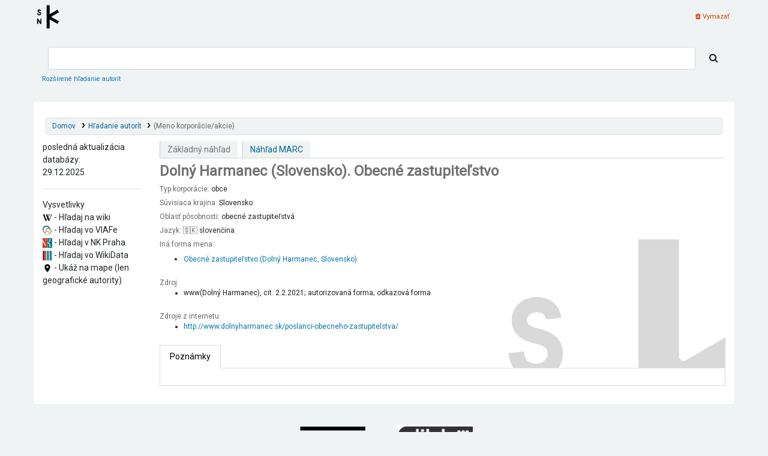

--- FILE ---
content_type: text/html; charset=UTF-8
request_url: https://autority.snk.sk/cgi-bin/koha/opac-authoritiesdetail.pl?authid=202661
body_size: 9987
content:


















<!DOCTYPE html>
<!-- TEMPLATE FILE: opac-auth-detail.tt -->









<html lang="sk-SK" class="no-js">
<head>

<title> (Meno korporácie/akcie) &rsaquo; Vyhľadávanie autorít &rsaquo; Register autorít kis3g katalóg</title>


<meta http-equiv="Content-Type" content="text/html; charset=utf-8" />
<meta name="generator" content="Koha" /> <!-- leave this for stats -->
<meta name="viewport" content="width=device-width, initial-scale=1" />
<link href="/opac-tmpl/bootstrap/lib/jquery/responsive.dataTables.min_23.0516000.css" type="text/css" rel="stylesheet">

<link rel="shortcut icon" href="https://www.snk.sk/templates/snk2e/favicon.ico" type="image/x-icon" />
<link rel="apple-touch-icon" href="https://www.snk.sk/templates/snk2e/favicon.ico" type="image/x-icon" />

 
 
 


 <link href="/opac-tmpl/bootstrap/css/opac_23.0516000.css" rel="stylesheet" type="text/css">




 <link rel="stylesheet" media="print" type="text/css" href="/opac-tmpl/bootstrap/css/print_23.0516000.css">


 <style>.loading 
{
background: url("/opac-tmpl/bootstrap/images/loading.gif") no-repeat center;
opacity:0.55;
-webkit-transition: background-color 0;
transition: background-color 0;

}

#SNKLink {
text-align:center;
}

#listsmenu {display:none;}
#userauthMARCdetails p a {display:none;}

.search_history {display: none}


.navbar-inverse .navbar-inner {
	background:#000000;
  	border-radius: 5px;
    border-color:black;
}
#wrap {background-color: #dfe1e1;}
.navbar-text {display:none}
.nav .pull-right {display:none}
.navbar .divider-vertical {
	border-left-color: #000000;
	border-right-color: #000000;

}

#logo {
  background: rgb(240, 243, 243) url("/opac-tmpl/img/SNK_rgb_znak.png") no-repeat scroll 0 center;
background-size: 48px 48px;

}
#logo, #logo a {

    border: 0;
    margin: 0;
    width: 60px;

}

#userauthdetails {background: transparent url("/opac-tmpl/img/SNK_rgb_znak2.png") no-repeat scroll 0 center;
 background-size:70%;
 background-position: 500px 100px;
}

@media only screen and (max-width: 700px) {
  #logo{
    background: transparent url("/opac-tmpl/img/SNK_rgb_znak.png") no-repeat scroll 0 center;
    background-size: 24px 24px;
    width: 24px;
    padding: 24px 0 0;
    margin-left: 3%;
  }
}

.monotag{font-family:monospace;}

.breadcrumb {

    font-size: 85%;
    list-style: none outside none;
    margin: 10px 20px;
    padding: 5px 10px;
    border-radius: 5px;
        border-top-left-radius: 5px;
        border-top-right-radius: 5px;
        border-bottom-right-radius: 5px;
        border-bottom-left-radius: 5px;
    border-color: #ddd;
    border-style: solid;
    border-width: 1px;

}


.mastheadsearch {

    margin: .5em 0;
    padding: .8em;
  background:#dfe1e1;
}

body {

 background: #f0f3f3 none;
    font-size: 14px;

}

#word_cloud {
  width: -moz-available;          /* For Mozzila */
  width: -webkit-fill-available;  /* For Chrome */
  width: stretch;
  width:100%;

}


.fonts-loaded body {
  font-family: Roboto;
}
.ui-widget, .ui-widget button, .ui-widget input, .ui-widget select, .ui-widget textarea {
    font-family: sans-serif;
}


.tab-content img {margin: 3px}
.tab-content img:hover {transform: scale(1.5)}
img.dikda {margin: 3px}
img.dikda:hover {transform: scale(2);}


.wikidataImg, #wikiImg {
  transition: transform .2s; /* Animation */
 
}

.wikidataImg:hover, #wikiImg:hover {
  transform: scale(3); /* (150% zoom - Note: if the zoom is too large, it will go outside of the viewport) */
}

.lang {font-family:"Segoe UI Symbol";}

#wikiImg {
  vertical-align: middle;
  border-style: none;
  float: left;
  margin-right: 20px;
  border-radius: 5px;
}
</style>




<script>
    var Koha = {};
    function _(s) { return s } // dummy function for gettext
    const is_logged_in = false
</script>

 <script src="/opac-tmpl/bootstrap/sk-SK/js/locale_data_23.0516000.js"></script>

<script src="/opac-tmpl/bootstrap/js/Gettext_23.0516000.js"></script>
<script src="/opac-tmpl/bootstrap/js/i18n_23.0516000.js"></script>

<link href="/opac-tmpl/lib/font-awesome/css/font-awesome.min_23.0516000.css" rel="stylesheet" type="text/css">




































</head>




 


 




 

<body ID="opac-authoritiesdetail" class="branch-default scrollto" >











































<button id="scrolltocontent">Preskočiť na hlavný obsah</button>
<div id="wrapper">
 <div id="header-region" class="noprint">
 <nav class="navbar navbar-expand">
 <div id="logo">
 <a class="navbar-brand" href="/cgi-bin/koha/opac-main.pl">
  Register autorít kis3g  </a>
 </div>
 
 <ul id="cart-list-nav" class="navbar-nav">
 
 <li class="divider-vertical"></li>
 
 <li class="nav-item dropdown">
 <a aria-expanded="false" aria-haspopup="true" aria-label="Show dropdown with detailed list information" class="nav-link dropdown-toggle" data-toggle="dropdown" href="/cgi-bin/koha/opac-shelves.pl" id="listsmenu" role="button" title="Zobraziť zoznamy"><i class="fa fa-list fa-icon-black" aria-hidden="true"></i> <span class="listslabel">Zoznamy</span>
 </a>
 <div aria-labelledby="listsmenu" role="menu" class="dropdown-menu">
 
 
 
 </div> <!-- / .dropdown-menu -->
 </li> <!-- / .nav-item.dropdown -->
 
 </ul> <!-- / .navbar-nav -->

 
 
 


 
 <ul id="members" class="navbar-nav">
 <li class="nav-item dropdown">
 

 
 </li>
 
 
 <li class="nav-item search_history">
 <a class="nav-link login-link" href="/cgi-bin/koha/opac-search-history.pl" title="Zobrazte svoj výpis hľadania">Výpis hľadania</a>
 </li>
 <li class="divider-vertical"></li>
 <li class="nav-item">
 <a class="nav-link logout clearsh" href="/cgi-bin/koha/opac-search-history.pl?action=delete" title="Odstráňte svoj výpis hľadania"><i class="fa fa-trash" aria-hidden="true"></i> Vymazať</a>
 </li>
 
 
 </ul>
 
 </nav> <!-- /navbar -->

 
 <div class="container-fluid">
 <div class="row">
 <div class="col">
 
 
 <div id="opacheader">
 
 <div class="default_item">
 
 <div class="default_body">
<!-- JS and CSS for Koha Galadriel OPAC Theme Plugin 
   This JS was added automatically by installing the Koha Galadriel OPAC Theme Plugin
   Please do not modify -->


</script>
<!-- End of JS and CSS for Koha Galadriel OPAC Theme Plugin --></div>
 </div>
 
 </div>
 

 </div>
 </div>
 </div>
 

 </div> <!-- / header-region -->

 
 <div class="container-fluid">
 
 <div class="row">
 <div class="col">
 <div id="opac-main-search" class="mastheadsearch">
 
 <form name="searchform" method="get" action="/cgi-bin/koha/opac-search.pl" id="searchform">
 <div class="form-row align-items-center">
 <div class="col-sm-auto order-2 order-sm-2">
 <select name="idx" id="masthead_search" class="form-control">
 
 <option value="">Knižničný katalóg</option>
 
 
 <option value="ti">Názov</option>
 
 
 <option value="au">Autor</option>
 
 
 <option value="su">Predmet</option>
 
 
 <option value="nb">ISBN</option>
 
 
 <option value="ns">ISSN</option>
 
 
 <option value="se">Edícia</option>
 
 
 
 <option value="callnum">Signatúra</option>
 
 
 </select>
 </div> <!-- /.col-sm-auto -->

 <div class="col order-4 order-sm-3">
 
 <input type="text" class="transl1 form-control" id="translControl1" name="q" value="" /><span id="translControl"></span>
 
 </div> <!-- /.col -->

 
 
 
 
 

 <div class="order-5 col-sm-auto">
 <button aria-label="Hľadať" class="btn btn-primary" id="searchsubmit" title="Hľadať" type="submit">
 <i class="fa fa-search" aria-hidden="true"></i>
 </button>
 </div>

 </div> <!-- /.form-row -->
 <input type="hidden" name="weight_search" value="1">
 </form>
 
 </div><!-- /#opac-main-search -->
 </div> <!-- /.col -->
 </div> <!-- /.row -->
 

 <div class="row">
 <ul class="nav" id="moresearches">
 <li class="nav-item">
 <a href="/cgi-bin/koha/opac-search.pl">Rozšírené hľadanie</a>
 </li>
 
 
 
 <li class="nav-item">
 <a href="/cgi-bin/koha/opac-authorities-home.pl">Hľadanie autorít</a>
 </li>
 
 
 
 <li class="nav-item">
 <a href="/cgi-bin/koha/opac-tags.pl">Menovky</a>
 </li>
 
 
 
 
 
 <li class="nav-item">
 <a id="library_page" href="/cgi-bin/koha/opac-library.pl">
 
 <span>Knižnica</span>
 
 </a>
 </li>
 
 

 </ul> <!-- /.nav#moresearches -->
 </div> <!-- /.row -->
 </div> <!-- /.container-fluid -->
 

 <!-- Login form hidden by default, used for modal window -->
 <div id="loginModal" class="modal" tabindex="-1" role="dialog" aria-labelledby="modalLoginLabel" aria-hidden="true">
 <div class="modal-dialog">
 <div class="modal-content">
 <div class="modal-header">
 <h2 class="modal-title" id="modalLoginLabel">Prihláste sa do svojho účtu</h2>
 <button aria-label="Zavrieť" class="closebtn" data-dismiss="modal" type="button">
 <span aria-hidden="true">&times;</span>
 </button>
 </div>
 <form action="/cgi-bin/koha/opac-user.pl" method="post" name="auth" id="modalAuth">
 <input type="hidden" name="has-search-query" id="has-search-query" value="" />
 <div class="modal-body">
 
 
 
 
 
 <input type="hidden" name="koha_login_context" value="opac" />
 <fieldset class="brief">
 <div class="local-login">
 <label for="muserid">Meno:</label><input type="text" id="muserid" name="userid" autocomplete="off" />
 <label for="mpassword">Heslo:</label><input type="password" id="mpassword" name="password" autocomplete="off" />
 <fieldset class="action">
 <input class="btn btn-primary" type="submit" value="Prihlásiť sa" />
 </fieldset>
 </div>
 
 
 
 </fieldset>
 
 </div>
 </form> <!-- /#auth -->
 </div> <!-- /.modal-content -->
 </div> <!-- /.modal-dialog -->
 </div> <!-- /#modalAuth -->


 <div class="main">
 <nav aria-label="navigačný reťazec" class="breadcrumbs" id="breadcrumbs">
 <ol class="breadcrumb">
 <li class="breadcrumb-item">
 <a href="/cgi-bin/koha/opac-main.pl">Domov</a>
 </li>
 <li class="breadcrumb-item">
 <a href="/cgi-bin/koha/opac-authorities-home.pl">Hľadanie autorít</a>
 </li>
 <li class="breadcrumb-item active">
 <a href="#" aria-current="page"> (Meno korporácie/akcie)</a>
 </li>
 </ol>
 </nav> <!-- /#breadcrumbs -->

 <div class="container-fluid">
 <div class="row">
 
 <div class="col col-lg-2 order-2 order-lg-1">
 <div id="navigation">
 


 
 
 <div id="OpacNav">
 
 <div class="default_item">
 
 <div class="default_body">posledn&aacute; aktualiz&aacute;cia datab&aacute;zy:<br />29.12.2025 <br /><hr />Vysvetlivky<br /><img src="/opac-tmpl/img/wiki.png" width="16" height="16" /> - Hľadaj na wiki <br /><img src="/opac-tmpl/img/viaf.png" width="16" height="16" /> - Hľadaj vo VIAFe <br /><img src="/opac-tmpl/img/nkp.jpg" width="16" height="16" /> - Hľadaj v NK Praha <br /><img src="/opac-tmpl/img/wikidata.png" width="16" height="16" /> - Hľadaj vo WikiData <br /><img src="/opac-tmpl/img/google_place.png" width="16" height="16" /> - Uk&aacute;ž na mape (len geografick&eacute; autority)
<style>
    /* Voliteľné štýly pre lepšie zobrazenie */
    .gender-filter-container {
        padding: 10px;
        border: 1px solid #ccc;
        border-radius: 5px;
        margin-bottom: 15px;
        background-color: #f9f9f9;
        /* Predvolene skryté */
        display: none; 
    }
    .gender-filter-container.active {
        /* Zobrazí sa, keď je aktívny */
        display: block; 
    }
    .gender-filter-container label {
        margin-right: 15px;
        font-weight: bold;
    }
    .gender-filter-container input[type="radio"] {
        margin-right: 5px;
    }
</style>
<div class="gender-filter-container" id="genderFilterContainer">
<p>Vybrať pohlavie:</p>
<label> <input type="radio" name="genderFilter" value="muž" id="gender_male" /> Muž </label> <label> <input type="radio" name="genderFilter" value="žena" id="gender_female" /> Žena </label> <label> <input type="radio" name="genderFilter" value="" id="gender_none" /> Žiadne </label></div>
<script>
document.addEventListener('DOMContentLoaded', function() {
    const genderFilterContainer = document.getElementById('genderFilterContainer');
    const genderRadios = document.querySelectorAll('input[name="genderFilter"]');
    const currentUrl = new URL(window.location.href);
    const searchParams = currentUrl.searchParams;

    // Kontrola, či sa v URL nachádza &authtypecode=PERSO_NAME
    const authtypecodeParam = searchParams.get('authtypecode');

    // Ak podmienka platí, zobrazíme kontajner filtra a nastavíme jeho funkčnosť
    if (authtypecodeParam === 'PERSO_NAME') {
        genderFilterContainer.classList.add('active'); // Zviditeľníme filter
  


        // --- Funkcia na nastavenie zaškrtnutého rádio tlačidla ---
        function setupGenderFilter() {
            let activeGenderValue = ''; // Pre uloženie zistenej hodnoty pohlavia

            // Získame všetky 'marclist' a 'value' parametre ako polia
            const allMarclist = searchParams.getAll('marclist');
            const allValue = searchParams.getAll('value');

            // Prejdeme cez všetky inštancie 'marclist'
            for (let i = 0; i < allMarclist.length; i++) {
                // Ak nájdeme 'marclist=pohl'
                if (allMarclist[i] === 'pohl') {
                    // Skúsime získať prislúchajúcu 'value' na rovnakom indexe
                    if (allValue[i] !== undefined) {
                        activeGenderValue = allValue[i];
                        break; // Našli sme náš filter pohlavia, môžeme skončiť
                    }
                }
            }

            // Označíme správny rádiový prepínač na základe nájdenej hodnoty
            if (activeGenderValue === 'muž') {
                document.getElementById('gender_male').checked = true;
            } else if (activeGenderValue === 'žena') {
                document.getElementById('gender_female').checked = true;
            } else {
                // Ak sa nenašiel žiadny filter pohlavia alebo hodnota bola iná, zaškrtneme "Žiadne"
                document.getElementById('gender_none').checked = true;
            }
        }

        // Zavoláme funkciu na nastavenie filtra hneď po zobrazení kontajnera
        setupGenderFilter();

        // --- Event listener pre zmeny rádio tlačidiel ---
        genderRadios.forEach(radio => {
            radio.addEventListener('change', function() {
                const selectedGender = this.value;

                let originalParams = [];
                for (const [key, value] of searchParams.entries()) {
                    originalParams.push({ key: key, value: value });
                }

                let filteredParams = [];
                let inPohlBlock = false; 

                for (let i = 0; i < originalParams.length; i++) {
                    const param = originalParams[i];

                    if (param.key === 'marclist' && param.value === 'pohl') {
                        inPohlBlock = true;
                        continue; 
                    }

                    if (inPohlBlock && (param.key === 'value' || param.key === 'operator')) {
                        if (param.key === 'operator') { 
                            inPohlBlock = false;
                        }
                        continue;
                    }
                    
                    filteredParams.push(param);
                }

                // Vytvoríme novú URL s rekonštruovanými parametrami
                let newUrlString = currentUrl.origin + currentUrl.pathname;
                let firstParamAdded = false;

                for (const param of filteredParams) {
                    if (!firstParamAdded) {
                        newUrlString += '?';
                        firstParamAdded = true;
                    } else {
                        newUrlString += '&';
                    }
                    newUrlString += `${param.key}=${encodeURIComponent(param.value)}`;
                }

                // --- Pridanie nového filtra pohlavia, ak je vybrané iné ako "Žiadne" ---
                if (selectedGender !== '') {
                    // Pridáme operátor AND pred novou podmienkou, ak už nejaké podmienky existujú
                    if (filteredParams.length > 0) {
                        const lastParam = filteredParams[filteredParams.length - 1];
                        if (lastParam.key !== 'and_or') {
                             newUrlString += '&and_or=AND';
                        }
                    } else if (!firstParamAdded) {
                         newUrlString += '?';
                         firstParamAdded = true;
                    }
                    
                    if (newUrlString.includes('?') && newUrlString.slice(-1) !== '?') {
                        newUrlString += '&';
                    } else if (!newUrlString.includes('?')) {
                        newUrlString += '?';
                    }
                    
                    newUrlString += `marclist=pohl&value=${encodeURIComponent(selectedGender)}&operator=contains`;
                }
                
                // Presmerovanie na novú URL
                window.location.href = newUrlString;
            });
        });
    }
});



</script></div>
 </div>
 
 </div>
 







 </div>
 </div>
 
 <div class="col-lg-10 order-first order-md-first order-lg-2">
 
 
 <div id="userauthdetails" class="maincontent">
 <div id="views">
 <span class="view">
 <span id="Normalview">Základný náhľad</span>
 </span>
 <span class="view">
 <a id="MARCview" href="/cgi-bin/koha/opac-authoritiesdetail.pl?authid=202661&amp;marc=1">Náhľad MARC</a>
 </span>
 </div>

 

 <h1> (Meno korporácie/akcie)</h1>

 <div class="usedin">
 Táto autorita nie je použitá v žiadnom zázname. </div>

 
 <h1 id="nazovAutority">Dolný Harmanec (Slovensko). Obecné zastupiteľstvo</h1><div xmlns:marc="http://www.loc.gov/MARC21/slim" style="display: flow-root; margin-bottom:10;"><img id="wikiImg" width="100"/></div><span class="results_summary isbn"><span class="label">Typ korporácie: </span><ul class="resource_list"><li><span property="isbn">obce</span></li></ul></span><span class="results_summary isbn"><span class="label">Súvisiaca krajina: </span><ul class="resource_list"><li><span property="isbn">Slovensko</span></li></ul></span><span class="results_summary isbn"><span class="label">Oblasť pôsobnosti: </span><ul class="resource_list"><li><span property="isbn">obecné zastupiteľstvá</span></li></ul></span><span class="results_summary isbn"><span class="label">Jazyk: </span><ul class="resource_list"><li><span property="isbn">🇸🇰 slovenčina</span></li></ul></span><span class="results_summary"><span class="label">Iná forma mena: </span></span><ul clas="list"><li><span class="results_summary"><a href="&#10;opac-authorities-home.pl?op=do_search&amp;type=opac&amp;operator=contains&amp;marclist=mainentry&amp;and_or=and&amp;orderby=HeadingAsc&amp;value=&#10;Obecn&#xE9; zastupite&#x13E;stvo (Doln&#xFD; Harmanec, Slovensko) " target=" &quot;_blank&quot; ">Obecné zastupiteľstvo (Dolný Harmanec, Slovensko) </a></span></li></ul><span class="results_summary"><span class="label">Zdroj: </span><ul class="list"><li><span property="isbn">
    www(Dolný Harmanec), cit. 2.2.2021;
    autorizovaná forma; odkazová forma
  </span></li></ul></span><span class="results_summary"><span class="label">Zdroje z internetu: </span><ul class="list"><li><span property="isbn"><a href="http://www.dolnyharmanec.sk/poslanci-obecneho-zastupitelstva/" target=" &quot;_blank&quot; ">http://www.dolnyharmanec.sk/poslanci-obecneho-zastupitelstva/</a></span></li></ul></span>

 

 
 
 <div id="authdescriptions" class="toptabs">
 
 
 
 <ul class="nav nav-tabs" role="tablist">
 
 
 <li class="nav-item" role="presentation">
 
 
 
 
 
 
 
 <a href="#tab_descriptions_panel" class="nav-link active" id="tab_descriptions-tab" data-toggle="tab" data-target="#tab_descriptions_panel" data-tabname="tab_descriptions" aria-controls="tab_descriptions_panel" role="tab" aria-selected="true">
 
 <span>Poznámky</span>
 
 </a>
 </li>

 
 </ul>

 
 
 <div class="tab-content">
 
 
 
 
 <div role="tabpanel" class="tab-pane show active" id="tab_descriptions_panel" aria-labelledby="tab_descriptions-tab">
 
 
 <div class="content_set">
 
 </div>
 
 </div>

 
 </div>

 
 </div>


 </div> <!-- / .#userauthdetails -->
 </div> <!-- / .col-lg-10/12 -->
 
 </div> <!-- / .row -->
 </div> <!-- / .container-fluid -->
 </div> <!-- / .main -->




































 
 
 <div class="container-fluid">
 <div class="row">
 <div class="col">
 
 
 <div id="opaccredits">
 
 <div class="default_item">
 
 <div class="default_body"><div id ="SNKLink">
<a href="http://www.snk.sk" target="_blank"><img id="SNKimg" src="/opac-tmpl/img/SNK_logo.png" style="margin: 20px; filter: grayscale(100%); transform: scale(1);" width="128"></a>

<a href="http://dikda.snk.sk" target="_blank"><img id="dikdaimg" src="/opac-tmpl/img/SNK_dikda_logo.jpg" style="margin: 20px; filter: grayscale(100%); transform: scale(1);" width="128"></a>
</div>

<!-- Global site tag (gtag.js) - Google Analytics -->
<script async src="https://www.googletagmanager.com/gtag/js?id=UA-157536688-1"></script>
<script>
  window.dataLayer = window.dataLayer || [];
  function gtag(){dataLayer.push(arguments);}
  gtag('js', new Date());

  gtag('config', 'UA-157536688-1');
</script>
<!-- JS and CSS for Koha Galadriel OPAC Theme Plugin 
   This JS was added automatically by installing the Koha Galadriel OPAC Theme Plugin
   Please do not modify --><!-- End of JS and CSS for Koha Galadriel OPAC Theme Plugin --></div>
 </div>
 
 </div>
 

 </div>
 </div>
 </div>
 

 
 <div class="container-fluid">
 <div class="row">
 <div class="col">
 <div id="report-koha-url">
 <div class="row justify-content-between">
 
 
 <div class="col">
 <div id="koha_url" class="clearfix noprint">
 <p>Prevádzkované v systéme 
 <a class="koha_url" rel="nofollow" href="http://koha-community.org">Koha</a>
 </p>
 </div> <!-- /#koha_url -->
 </div> <!-- /.col -->
 
 </div> <!-- /.row.justify-content-between -->
 </div> <!-- /#report-koha-url -->
 </div> <!-- /.col -->
 </div> <!-- /.row -->
 </div> <!-- /.container-fluid -->
 
 </div> <!-- / #wrapper in masthead.inc -->

 
 
 
 
 


<!-- JavaScript includes -->
<script src="/opac-tmpl/lib/jquery/jquery-3.6.0.min_23.0516000.js"></script>
<script src="/opac-tmpl/lib/jquery/jquery-migrate-3.3.2.min_23.0516000.js"></script>
<script src="/opac-tmpl/lib/bootstrap/js/bootstrap.bundle.min_23.0516000.js"></script>
<script src="/opac-tmpl/lib/fontfaceobserver.min_23.0516000.js"></script>
<script src="/opac-tmpl/lib/enquire.min_23.0516000.js"></script>
<script>
    let logged_in_user_id = "";
</script>
<script src="/opac-tmpl/bootstrap/js/global_23.0516000.js"></script>


<script>

    var MSG_CONFIRM_AGAIN = _("Upozornenie: Túto akciu nemožno vrátiť späť. Potvrďte ju prosím ešte raz")
    var MSG_DELETE_SEARCH_HISTORY = _("Naozaj chcete odstrániť Váš výpis hľadania?");
    var MSG_NO_SUGGESTION_SELECTED = _("Nezvolili ste žiaden návrh");
    var MSG_SEARCHING = _("Prehľadáva sa %s...");
    var MSG_ERROR_SEARCHING_COLLECTION = _("Chyba pri hľadaní v zbierke %s");
    var MSG_NO_RESULTS_FOUND_IN_COLLECTION = _("V zbierke knižnice %s sa nenašli žiadne výsledky");
    var MSG_RESULTS_FOUND_IN_COLLECTION = _("V zbierke knižince %s sa našlo %s výsledkov");
    var MSG_BY = _("podľa");
    var MSG_TYPE = _("Typ");
    var MSG_NEXT = _("Ďalej");
    var MSG_PREVIOUS = _("Predošlý");
    var MSG_CHECKOUTS = _("Výpožičky");
    var MSG_NO_CHECKOUTS = _("Bez výpožičiek");
    var MSG_CHECK_OUT = _("Vypožičať");
    var MSG_CHECK_OUT_CONFIRM = _("Naozaj chcete vypožičať tento exemplár?");
    var MSG_CHECKED_OUT_UNTIL = _("Vypožičané do %s");
    var MSG_CHECK_IN = _("Vrátiť");
    var MSG_CHECK_IN_CONFIRM = _("Naozaj chcete vrátiť tento exemplár?");
    var MSG_NO_CHECKOUTS = _("Bez výpožičiek");
    var MSG_DOWNLOAD = _("Stiahnuť");
    var MSG_HOLDS = _("Rezervácie");
    var MSG_NO_HOLDS = _("Bez rezervácií");
    var MSG_PLACE_HOLD = _("Zarezervovať");
    var MSG_CANCEL_HOLD = _("Zrušiť");
    var MSG_CANCEL_HOLD_CONFIRM = _("Naozaj chcete zrušiť túto rezerváciu?");
    var MSG_ON_HOLD = _("Rezervovaný");

    
    
    

    
    $(".print-large").on("click",function(){
        window.print();
        return false;
    });
    $(".addtoshelf").on("click",function(e){
        e.preventDefault();
        Dopop( this.href );
    });
    $("body").on("click", ".addtocart", function(e){
        e.preventDefault();
        var biblionumber = $(this).data("biblionumber");
        addRecord( biblionumber );
    });
    $("body").on("click", ".cartRemove", function(e){
        e.preventDefault();
        var biblionumber = $(this).data("biblionumber");
        delSingleRecord( biblionumber );
    });
    $(".clearsh").on("click", function(){
        return confirmDelete(MSG_DELETE_SEARCH_HISTORY);
    });

</script>


 <script src="/opac-tmpl/bootstrap/js/basket_23.0516000.js"></script>












<script src="/opac-tmpl/lib/js-cookie/js.cookie-3.0.1.min_23.0516000.js"></script>
<script>
$(document).ready(function() {
    if($('#searchsubmit').length) {
        $(document).on("click", '#searchsubmit', function(e) {
            Cookies.remove("form_serialized", { path: '/'});
            Cookies.remove("form_serialized_limits", { path: '/'});
            Cookies.remove("search_path_code", { path: '/'});
        });
    }
});
</script>


<script>
    $(document).ready(function() {
        
    });
</script>


 <script>
        $(document).ready(function() {
$( 'th:contains("Records")' ).text('');
$('#userauthdetails h1:first').css("display","none");
$('#masthead_search').remove();
$('#moresearches').remove();
$('#searchform').attr("action","/cgi-bin/koha/opac-authorities-home.pl");
$('#translControl1').attr("name","value");
$('#searchform div').append('<input name="type" value="opac" type="hidden">');
$('#searchform div').append('<input name="op" value="do_search" type="hidden">');
$('.span7').removeClass("span7").addClass("span10"); });

function addGoogleFont(FontName) {
    $("head").append("<link href='https://fonts.googleapis.com/css?family=" + FontName + "' rel='stylesheet' type='text/css'>");
}



addGoogleFont("Roboto");


$( document ).ajaxStop(function() {
  $('#userauthdetails').removeClass("loading");
});


$('#searchsubmit').removeClass('btn-primary');

$(document).ready(function () {


$('#SNKLink img').on("mouseover", function(){
  $(this).css('filter', 'grayscale(1%)');
  $(this).css("transform", "scale(1.1)");
});

$('#SNKLink img').on("mouseout", function(){
  $(this).css('filter', 'grayscale(100%)');
  $(this).css("transform", "scale(1)");
});
var linka=window.location.href;


var terms = linka.match(/value=(.*?)\&(.*?)/);
if (terms) {
    termsList = decodeURI(terms[1].replace(/\+/g," "));
    $('#results').prepend("<b>Hľadané termíny: <span style=\"background-color:yellow;\">"+ termsList + "<br><br>");
}



//$('#userauthdetails').addClass("loading");

  $("head").append("");
  $.getScript('/opac-tmpl/js/nra_autority.js').done(function( script, textStatus ) {
    console.log( textStatus );
  });
  $.getScript('/opac-tmpl/js/visual.js').done(function( script, textStatus ) {
    console.log( textStatus );
  });
    $.getScript('/opac-tmpl/js/wikiimg.js').done(function( script, textStatus ) {
    console.log( textStatus );
  });
});




$(document).ready(function() {
var data1;
$.get( "/cgi-bin/koha/svc/report?id=4", function( data1 ) {
$.each(data1, function(index, value) {
// json is a record arr
var json = value;
var tr;
tr = $('<tr/>');
$.each(json, function(index, value) {
tr.append("<td>" + value + "</td>");
});
$('#custom_table').append(tr); // alert( index + ": " + value );
});


});
});

$(window).load(function() {
var arr = ["A","B","C","D","E","F","G","H","I","J","K","L","M","N","O","P","Q","R","S","T","U","V","X","Y","Z"];
var namelinkindex="/cgi-bin/koha/opac-authorities-home.pl?op=do_search&type=opac&authtypecode=PERSO_NAME&operator=start&marclist=mainentry&and_or=and&orderby=HeadingAsc&value=";
var geolinkindex="/cgi-bin/koha/opac-authorities-home.pl?op=do_search&type=opac&authtypecode=GEOGR_NAME&operator=start&marclist=mainentry&and_or=and&orderby=HeadingAsc&value=";
var corpolinkindex="/cgi-bin/koha/opac-authorities-home.pl?op=do_search&type=opac&authtypecode=CORPO_NAME&operator=start&marclist=mainentry&and_or=and&orderby=HeadingAsc&value=";
var subjlinkindex="/cgi-bin/koha/opac-authorities-home.pl?op=do_search&type=opac&authtypecode=TOPIC_TERM&operator=start&marclist=mainentry&and_or=and&orderby=HeadingAsc&value=";
  
  
$.each(arr, function( index, value ) {
  
  $('#nameregister').append('&nbsp;<a href="'+namelinkindex+value+'">'+value+' </a>&nbsp;');
  $('#georegister').append('&nbsp;<a href="'+geolinkindex+value+'">'+value+' </a>&nbsp;');
  $('#corporegister').append('&nbsp;<a href="'+corpolinkindex+value+'">'+value+' </a>&nbsp;');
  $('#subjregister').append('&nbsp;<a href="'+subjlinkindex+value+'">'+value+' </a>&nbsp;');
});





});




function loadWikiImg() {
$('.anameLink').each(function(i){
  var ID=$(this).attr("href").replace("/cgi-bin/koha/opac-authoritiesdetail.pl?authid=","");
  
  function makeSPARQLQuery( endpointUrl, sparqlQuery, doneCallback ) {
	var settings = {
		headers: { Accept: 'application/sparql-results+json' },
		data: { query: sparqlQuery }
	};
	return $.ajax( endpointUrl, settings ).then( doneCallback );
}

var endpointUrl = 'https://query.wikidata.org/sparql',
	sparqlQuery = 'SELECT ?pic WHERE {?item wdt:P9807 \"'+ID+'\"; wdt:P18 ?pic. SERVICE wikibase:label { bd:serviceParam wikibase:language \"[AUTO_LANGUAGE],sk,en,cs,pl,de\". }}';

makeSPARQLQuery( endpointUrl, sparqlQuery, function( data ) {
		/*$( 'body' ).append( $( '<pre>' ).text( JSON.stringify( data ) ) );*/
  myVar='<br><img class="wikidataImg" src="'+data.results.bindings[0].pic.value.replace("http","https")+'" width="100" >';
	console.log( data.results.bindings[0].pic.value );
$('tr').eq(i+1).children('td:eq(2)').append(myVar);
 
	}
);
  
  
});
}

$(window).load(function(){
      setTimeout(function() {
        loadWikiImg();
    }, 300);
  
});



$(document).ready(function(){
var linkaMarcView=$('#MARCview').attr("href");

var authid=linkaMarcView.replace("&marc=1","").replace("/cgi-bin/koha/opac-authoritiesdetail.pl?authid=","");

  function makeSPARQLQuery( endpointUrl, sparqlQuery, doneCallback ) {
	var settings = {
		headers: { Accept: 'application/sparql-results+json' },
		data: { query: sparqlQuery }
	};
	return $.ajax( endpointUrl, settings ).then( doneCallback );
}

var endpointUrl = 'https://query.wikidata.org/sparql',
	sparqlQuery = 'SELECT ?pic WHERE {?item wdt:P9807 \"'+authid+'\"; wdt:P18 ?pic. SERVICE wikibase:label { bd:serviceParam wikibase:language \"[AUTO_LANGUAGE],sk,en,cs,pl,de\". }}';


makeSPARQLQuery( endpointUrl, sparqlQuery, function( data ) {
		/*$( 'body' ).append( $( '<pre>' ).text( JSON.stringify( data ) ) );*/
  myVar='<br><img class="wikidataImg" src="'+data.results.bindings[0].pic.value.replace("http","https")+'" width="100" >';
	console.log( data.results.bindings[0].pic.value );
  
 $('#wikiImg').prop("src",data.results.bindings[0].pic.value);
	}
);

});




/*
$(document).ready(function() {
  // Funkcia na zobrazenie/skrytie tlačidla "Zrušiť filter"
  function zobrazZrusitFilter(zobraz) {
    if (zobraz) {
      $("#zrusit-filter").show();
    } else {
      $("#zrusit-filter").hide();
    }
  }

  // Funkcia na kontrolu URL a nastavenie vybraného radio buttonu
  function nastavVybranyFilter() {
    var aktualnaUrl = window.location.href;
    var muzFilter = "&&operator=contains&value=muz&marclist=pohl";
    var zenaFilter = "&&operator=contains&value=zena&marclist=pohl";

    if (aktualnaUrl.indexOf(muzFilter) !== -1) {
      $("#filter-muz").prop("checked", true);
      zobrazZrusitFilter(true);
    } else if (aktualnaUrl.indexOf(zenaFilter) !== -1) {
      $("#filter-zena").prop("checked", true);
      zobrazZrusitFilter(true);
    } else {
      zobrazZrusitFilter(false);
    }
  }

  // Nastavenie vybraného filtra pri načítaní stránky
  nastavVybranyFilter();

  // Udalosť zmeny na radio buttonoch
  $(".filter-option").change(function() {
    var aktualnaUrl = window.location.href;
    var vybranaHodnota = $(this).val();
    var doplnok = "&&operator=contains&value=" + vybranaHodnota + "&marclist=pohl";

    // Odstránenie existujúceho filtra pohlavia z URL
    aktualnaUrl = aktualnaUrl.replace(/&&operator=contains&value=(muz|zena)&marclist=pohl/g, "");

    // Pridanie nového filtra pohlavia do URL
    window.location.href = aktualnaUrl + doplnok;
  });

  // Udalosť kliknutia na tlačidlo "Zrušiť filter"
  $("#zrusit-filter").click(function() {
    var aktualnaUrl = window.location.href;

    // Odstránenie filtra pohlavia z URL
    aktualnaUrl = aktualnaUrl.replace(/&&operator=contains&value=(muz|zena)&marclist=pohl/g, "");

    window.location.href = aktualnaUrl;
  });
});
*/
    </script>



</body>
</html>




--- FILE ---
content_type: text/css
request_url: https://autority.snk.sk/opac-tmpl/bootstrap/css/opac_23.0516000.css
body_size: 37502
content:
.alert{position:relative;padding:.75rem 1.25rem;margin-bottom:1rem;border:1px solid rgba(0,0,0,0);border-radius:.25rem}.alert-heading{color:inherit}.alert-link{font-weight:700}.alert-dismissible{padding-right:4rem}.alert-dismissible .close{position:absolute;top:0;right:0;z-index:2;padding:.75rem 1.25rem;color:inherit}.alert-primary{color:#004085;background-color:#cce5ff;border-color:#b8daff}.alert-primary hr{border-top-color:#9fcdff}.alert-primary .alert-link{color:#002752}.alert-secondary{color:#383d41;background-color:#e2e3e5;border-color:#d6d8db}.alert-secondary hr{border-top-color:#c8cbcf}.alert-secondary .alert-link{color:#202326}.alert-success{color:#155724;background-color:#d4edda;border-color:#c3e6cb}.alert-success hr{border-top-color:#b1dfbb}.alert-success .alert-link{color:#0b2e13}.alert-info{color:#143f6a;background-color:#d4e4f5;border-color:#c2d9f1}.alert-info hr{border-top-color:#adccec}.alert-info .alert-link{color:#0c263f}.alert-warning,.alert.alert-error{color:#856404;background-color:#fff3cd;border-color:#ffeeba}.alert-warning hr,.alert.alert-error hr{border-top-color:#ffe8a1}.alert-warning .alert-link,.alert.alert-error .alert-link{color:#533f03}.alert-danger{color:#601111;background-color:#f1d2d2;border-color:#ebc1c1}.alert-danger hr{border-top-color:#e5aeae}.alert-danger .alert-link{color:#350909}.alert-light{color:#818182;background-color:#fefefe;border-color:#fdfdfe}.alert-light hr{border-top-color:#ececf6}.alert-light .alert-link{color:#686868}.alert-dark{color:#1b1e21;background-color:#d6d8d9;border-color:#c6c8ca}.alert-dark hr{border-top-color:#b9bbbe}.alert-dark .alert-link{color:#040505}.breadcrumb{display:-webkit-box;display:-ms-flexbox;display:flex;-ms-flex-wrap:wrap;flex-wrap:wrap;padding:.75rem 1rem;margin-bottom:1rem;list-style:none;background-color:#e9ecef;border-radius:.25rem}.breadcrumb-item+.breadcrumb-item{padding-left:.5rem}.breadcrumb-item+.breadcrumb-item::before{float:left;padding-right:.5rem;color:#6c757d;content:"/"}.breadcrumb-item+.breadcrumb-item:hover::before{text-decoration:underline}.breadcrumb-item+.breadcrumb-item:hover::before{text-decoration:none}.breadcrumb-item.active{color:#6c757d}.btn-group,.btn-group-vertical{position:relative;display:-webkit-inline-box;display:-ms-inline-flexbox;display:inline-flex;vertical-align:middle}.btn-group>.btn,.btn-group-vertical>.btn{position:relative;-webkit-box-flex:1;-ms-flex:1 1 auto;flex:1 1 auto}.btn-group>.btn:hover,.btn-group-vertical>.btn:hover{z-index:1}.btn-group>.btn:focus,.btn-group>.btn:active,.btn-group>.btn.active,.btn-group-vertical>.btn:focus,.btn-group-vertical>.btn:active,.btn-group-vertical>.btn.active{z-index:1}.btn-toolbar{display:-webkit-box;display:-ms-flexbox;display:flex;-ms-flex-wrap:wrap;flex-wrap:wrap;-webkit-box-pack:start;-ms-flex-pack:start;justify-content:flex-start}.btn-toolbar .input-group{width:auto}.btn-group>.btn:not(:first-child),.btn-group>.btn-group:not(:first-child){margin-left:-1px}.btn-group>.btn:not(:last-child):not(.dropdown-toggle),.btn-group>.btn-group:not(:last-child)>.btn{border-top-right-radius:0;border-bottom-right-radius:0}.btn-group>.btn:not(:first-child),.btn-group>.btn-group:not(:first-child)>.btn{border-top-left-radius:0;border-bottom-left-radius:0}.dropdown-toggle-split{padding-right:.5625rem;padding-left:.5625rem}.dropdown-toggle-split::after,.dropup .dropdown-toggle-split::after,.dropright .dropdown-toggle-split::after{margin-left:0}.dropleft .dropdown-toggle-split::before{margin-right:0}.btn-sm+.dropdown-toggle-split,.btn-group-sm>.btn+.dropdown-toggle-split{padding-right:.375rem;padding-left:.375rem}.btn-lg+.dropdown-toggle-split,.btn-group-lg>.btn+.dropdown-toggle-split{padding-right:.75rem;padding-left:.75rem}.btn-group-vertical{-webkit-box-orient:vertical;-webkit-box-direction:normal;-ms-flex-direction:column;flex-direction:column;-webkit-box-align:start;-ms-flex-align:start;align-items:flex-start;-webkit-box-pack:center;-ms-flex-pack:center;justify-content:center}.btn-group-vertical>.btn,.btn-group-vertical>.btn-group{width:100%}.btn-group-vertical>.btn:not(:first-child),.btn-group-vertical>.btn-group:not(:first-child){margin-top:-1px}.btn-group-vertical>.btn:not(:last-child):not(.dropdown-toggle),.btn-group-vertical>.btn-group:not(:last-child)>.btn{border-bottom-right-radius:0;border-bottom-left-radius:0}.btn-group-vertical>.btn:not(:first-child),.btn-group-vertical>.btn-group:not(:first-child)>.btn{border-top-left-radius:0;border-top-right-radius:0}.btn-group-toggle>.btn,.btn-group-toggle>.btn-group>.btn{margin-bottom:0}.btn-group-toggle>.btn input[type=radio],.btn-group-toggle>.btn input[type=checkbox],.btn-group-toggle>.btn-group>.btn input[type=radio],.btn-group-toggle>.btn-group>.btn input[type=checkbox]{position:absolute;clip:rect(0, 0, 0, 0);pointer-events:none}.btn{display:inline-block;font-weight:400;color:#212529;text-align:center;vertical-align:middle;-webkit-user-select:none;-moz-user-select:none;-ms-user-select:none;user-select:none;background-color:rgba(0,0,0,0);border:1px solid rgba(0,0,0,0);padding:.375rem .75rem;font-size:1rem;line-height:1.5;border-radius:.25rem;-webkit-transition:color .15s ease-in-out,background-color .15s ease-in-out,border-color .15s ease-in-out,-webkit-box-shadow .15s ease-in-out;transition:color .15s ease-in-out,background-color .15s ease-in-out,border-color .15s ease-in-out,-webkit-box-shadow .15s ease-in-out;transition:color .15s ease-in-out,background-color .15s ease-in-out,border-color .15s ease-in-out,box-shadow .15s ease-in-out;transition:color .15s ease-in-out,background-color .15s ease-in-out,border-color .15s ease-in-out,box-shadow .15s ease-in-out,-webkit-box-shadow .15s ease-in-out}@media(prefers-reduced-motion: reduce){.btn{-webkit-transition:none;transition:none}}.btn:hover{color:#212529;text-decoration:none}.btn:focus,.btn.focus{outline:0;-webkit-box-shadow:0 0 0 .2rem rgba(0,123,255,.25);box-shadow:0 0 0 .2rem rgba(0,123,255,.25)}.btn.disabled,.btn:disabled{opacity:.65}.btn:not(:disabled):not(.disabled){cursor:pointer}a.btn.disabled,fieldset:disabled a.btn{pointer-events:none}.btn-primary{color:#fff;background-color:#007bff;border-color:#007bff}.btn-primary:hover{color:#fff;background-color:#0069d9;border-color:#0062cc}.btn-primary:focus,.btn-primary.focus{color:#fff;background-color:#0069d9;border-color:#0062cc;-webkit-box-shadow:0 0 0 .2rem rgba(38,143,255,.5);box-shadow:0 0 0 .2rem rgba(38,143,255,.5)}.btn-primary.disabled,.btn-primary:disabled{color:#fff;background-color:#007bff;border-color:#007bff}.btn-primary:not(:disabled):not(.disabled):active,.btn-primary:not(:disabled):not(.disabled).active,.show>.btn-primary.dropdown-toggle{color:#fff;background-color:#0062cc;border-color:#005cbf}.btn-primary:not(:disabled):not(.disabled):active:focus,.btn-primary:not(:disabled):not(.disabled).active:focus,.show>.btn-primary.dropdown-toggle:focus{-webkit-box-shadow:0 0 0 .2rem rgba(38,143,255,.5);box-shadow:0 0 0 .2rem rgba(38,143,255,.5)}.btn-secondary{color:#fff;background-color:#6c757d;border-color:#6c757d}.btn-secondary:hover{color:#fff;background-color:#5a6268;border-color:#545b62}.btn-secondary:focus,.btn-secondary.focus{color:#fff;background-color:#5a6268;border-color:#545b62;-webkit-box-shadow:0 0 0 .2rem rgba(130,138,145,.5);box-shadow:0 0 0 .2rem rgba(130,138,145,.5)}.btn-secondary.disabled,.btn-secondary:disabled{color:#fff;background-color:#6c757d;border-color:#6c757d}.btn-secondary:not(:disabled):not(.disabled):active,.btn-secondary:not(:disabled):not(.disabled).active,.show>.btn-secondary.dropdown-toggle{color:#fff;background-color:#545b62;border-color:#4e555b}.btn-secondary:not(:disabled):not(.disabled):active:focus,.btn-secondary:not(:disabled):not(.disabled).active:focus,.show>.btn-secondary.dropdown-toggle:focus{-webkit-box-shadow:0 0 0 .2rem rgba(130,138,145,.5);box-shadow:0 0 0 .2rem rgba(130,138,145,.5)}.btn-success{color:#fff;background-color:#28a745;border-color:#28a745}.btn-success:hover{color:#fff;background-color:#218838;border-color:#1e7e34}.btn-success:focus,.btn-success.focus{color:#fff;background-color:#218838;border-color:#1e7e34;-webkit-box-shadow:0 0 0 .2rem rgba(72,180,97,.5);box-shadow:0 0 0 .2rem rgba(72,180,97,.5)}.btn-success.disabled,.btn-success:disabled{color:#fff;background-color:#28a745;border-color:#28a745}.btn-success:not(:disabled):not(.disabled):active,.btn-success:not(:disabled):not(.disabled).active,.show>.btn-success.dropdown-toggle{color:#fff;background-color:#1e7e34;border-color:#1c7430}.btn-success:not(:disabled):not(.disabled):active:focus,.btn-success:not(:disabled):not(.disabled).active:focus,.show>.btn-success.dropdown-toggle:focus{-webkit-box-shadow:0 0 0 .2rem rgba(72,180,97,.5);box-shadow:0 0 0 .2rem rgba(72,180,97,.5)}.btn-info{color:#fff;background-color:#2679cc;border-color:#2679cc}.btn-info:hover{color:#fff;background-color:#2066ac;border-color:#1e60a1}.btn-info:focus,.btn-info.focus{color:#fff;background-color:#2066ac;border-color:#1e60a1;-webkit-box-shadow:0 0 0 .2rem rgba(71,141,212,.5);box-shadow:0 0 0 .2rem rgba(71,141,212,.5)}.btn-info.disabled,.btn-info:disabled{color:#fff;background-color:#2679cc;border-color:#2679cc}.btn-info:not(:disabled):not(.disabled):active,.btn-info:not(:disabled):not(.disabled).active,.show>.btn-info.dropdown-toggle{color:#fff;background-color:#1e60a1;border-color:#1c5996}.btn-info:not(:disabled):not(.disabled):active:focus,.btn-info:not(:disabled):not(.disabled).active:focus,.show>.btn-info.dropdown-toggle:focus{-webkit-box-shadow:0 0 0 .2rem rgba(71,141,212,.5);box-shadow:0 0 0 .2rem rgba(71,141,212,.5)}.btn-warning{color:#212529;background-color:#ffc107;border-color:#ffc107}.btn-warning:hover{color:#212529;background-color:#e0a800;border-color:#d39e00}.btn-warning:focus,.btn-warning.focus{color:#212529;background-color:#e0a800;border-color:#d39e00;-webkit-box-shadow:0 0 0 .2rem rgba(222,170,12,.5);box-shadow:0 0 0 .2rem rgba(222,170,12,.5)}.btn-warning.disabled,.btn-warning:disabled{color:#212529;background-color:#ffc107;border-color:#ffc107}.btn-warning:not(:disabled):not(.disabled):active,.btn-warning:not(:disabled):not(.disabled).active,.show>.btn-warning.dropdown-toggle{color:#212529;background-color:#d39e00;border-color:#c69500}.btn-warning:not(:disabled):not(.disabled):active:focus,.btn-warning:not(:disabled):not(.disabled).active:focus,.show>.btn-warning.dropdown-toggle:focus{-webkit-box-shadow:0 0 0 .2rem rgba(222,170,12,.5);box-shadow:0 0 0 .2rem rgba(222,170,12,.5)}.btn-danger{color:#fff;background-color:#b92020;border-color:#b92020}.btn-danger:hover{color:#fff;background-color:#981a1a;border-color:#8e1818}.btn-danger:focus,.btn-danger.focus{color:#fff;background-color:#981a1a;border-color:#8e1818;-webkit-box-shadow:0 0 0 .2rem rgba(196,65,65,.5);box-shadow:0 0 0 .2rem rgba(196,65,65,.5)}.btn-danger.disabled,.btn-danger:disabled{color:#fff;background-color:#b92020;border-color:#b92020}.btn-danger:not(:disabled):not(.disabled):active,.btn-danger:not(:disabled):not(.disabled).active,.show>.btn-danger.dropdown-toggle{color:#fff;background-color:#8e1818;border-color:#831717}.btn-danger:not(:disabled):not(.disabled):active:focus,.btn-danger:not(:disabled):not(.disabled).active:focus,.show>.btn-danger.dropdown-toggle:focus{-webkit-box-shadow:0 0 0 .2rem rgba(196,65,65,.5);box-shadow:0 0 0 .2rem rgba(196,65,65,.5)}.btn-light{color:#212529;background-color:#f8f9fa;border-color:#f8f9fa}.btn-light:hover{color:#212529;background-color:#e2e6ea;border-color:#dae0e5}.btn-light:focus,.btn-light.focus{color:#212529;background-color:#e2e6ea;border-color:#dae0e5;-webkit-box-shadow:0 0 0 .2rem rgba(216,217,219,.5);box-shadow:0 0 0 .2rem rgba(216,217,219,.5)}.btn-light.disabled,.btn-light:disabled{color:#212529;background-color:#f8f9fa;border-color:#f8f9fa}.btn-light:not(:disabled):not(.disabled):active,.btn-light:not(:disabled):not(.disabled).active,.show>.btn-light.dropdown-toggle{color:#212529;background-color:#dae0e5;border-color:#d3d9df}.btn-light:not(:disabled):not(.disabled):active:focus,.btn-light:not(:disabled):not(.disabled).active:focus,.show>.btn-light.dropdown-toggle:focus{-webkit-box-shadow:0 0 0 .2rem rgba(216,217,219,.5);box-shadow:0 0 0 .2rem rgba(216,217,219,.5)}.btn-dark{color:#fff;background-color:#343a40;border-color:#343a40}.btn-dark:hover{color:#fff;background-color:#23272b;border-color:#1d2124}.btn-dark:focus,.btn-dark.focus{color:#fff;background-color:#23272b;border-color:#1d2124;-webkit-box-shadow:0 0 0 .2rem rgba(82,88,93,.5);box-shadow:0 0 0 .2rem rgba(82,88,93,.5)}.btn-dark.disabled,.btn-dark:disabled{color:#fff;background-color:#343a40;border-color:#343a40}.btn-dark:not(:disabled):not(.disabled):active,.btn-dark:not(:disabled):not(.disabled).active,.show>.btn-dark.dropdown-toggle{color:#fff;background-color:#1d2124;border-color:#171a1d}.btn-dark:not(:disabled):not(.disabled):active:focus,.btn-dark:not(:disabled):not(.disabled).active:focus,.show>.btn-dark.dropdown-toggle:focus{-webkit-box-shadow:0 0 0 .2rem rgba(82,88,93,.5);box-shadow:0 0 0 .2rem rgba(82,88,93,.5)}.btn-outline-primary{color:#007bff;border-color:#007bff}.btn-outline-primary:hover{color:#fff;background-color:#007bff;border-color:#007bff}.btn-outline-primary:focus,.btn-outline-primary.focus{-webkit-box-shadow:0 0 0 .2rem rgba(0,123,255,.5);box-shadow:0 0 0 .2rem rgba(0,123,255,.5)}.btn-outline-primary.disabled,.btn-outline-primary:disabled{color:#007bff;background-color:rgba(0,0,0,0)}.btn-outline-primary:not(:disabled):not(.disabled):active,.btn-outline-primary:not(:disabled):not(.disabled).active,.show>.btn-outline-primary.dropdown-toggle{color:#fff;background-color:#007bff;border-color:#007bff}.btn-outline-primary:not(:disabled):not(.disabled):active:focus,.btn-outline-primary:not(:disabled):not(.disabled).active:focus,.show>.btn-outline-primary.dropdown-toggle:focus{-webkit-box-shadow:0 0 0 .2rem rgba(0,123,255,.5);box-shadow:0 0 0 .2rem rgba(0,123,255,.5)}.btn-outline-secondary{color:#6c757d;border-color:#6c757d}.btn-outline-secondary:hover{color:#fff;background-color:#6c757d;border-color:#6c757d}.btn-outline-secondary:focus,.btn-outline-secondary.focus{-webkit-box-shadow:0 0 0 .2rem rgba(108,117,125,.5);box-shadow:0 0 0 .2rem rgba(108,117,125,.5)}.btn-outline-secondary.disabled,.btn-outline-secondary:disabled{color:#6c757d;background-color:rgba(0,0,0,0)}.btn-outline-secondary:not(:disabled):not(.disabled):active,.btn-outline-secondary:not(:disabled):not(.disabled).active,.show>.btn-outline-secondary.dropdown-toggle{color:#fff;background-color:#6c757d;border-color:#6c757d}.btn-outline-secondary:not(:disabled):not(.disabled):active:focus,.btn-outline-secondary:not(:disabled):not(.disabled).active:focus,.show>.btn-outline-secondary.dropdown-toggle:focus{-webkit-box-shadow:0 0 0 .2rem rgba(108,117,125,.5);box-shadow:0 0 0 .2rem rgba(108,117,125,.5)}.btn-outline-success{color:#28a745;border-color:#28a745}.btn-outline-success:hover{color:#fff;background-color:#28a745;border-color:#28a745}.btn-outline-success:focus,.btn-outline-success.focus{-webkit-box-shadow:0 0 0 .2rem rgba(40,167,69,.5);box-shadow:0 0 0 .2rem rgba(40,167,69,.5)}.btn-outline-success.disabled,.btn-outline-success:disabled{color:#28a745;background-color:rgba(0,0,0,0)}.btn-outline-success:not(:disabled):not(.disabled):active,.btn-outline-success:not(:disabled):not(.disabled).active,.show>.btn-outline-success.dropdown-toggle{color:#fff;background-color:#28a745;border-color:#28a745}.btn-outline-success:not(:disabled):not(.disabled):active:focus,.btn-outline-success:not(:disabled):not(.disabled).active:focus,.show>.btn-outline-success.dropdown-toggle:focus{-webkit-box-shadow:0 0 0 .2rem rgba(40,167,69,.5);box-shadow:0 0 0 .2rem rgba(40,167,69,.5)}.btn-outline-info{color:#2679cc;border-color:#2679cc}.btn-outline-info:hover{color:#fff;background-color:#2679cc;border-color:#2679cc}.btn-outline-info:focus,.btn-outline-info.focus{-webkit-box-shadow:0 0 0 .2rem rgba(38,121,204,.5);box-shadow:0 0 0 .2rem rgba(38,121,204,.5)}.btn-outline-info.disabled,.btn-outline-info:disabled{color:#2679cc;background-color:rgba(0,0,0,0)}.btn-outline-info:not(:disabled):not(.disabled):active,.btn-outline-info:not(:disabled):not(.disabled).active,.show>.btn-outline-info.dropdown-toggle{color:#fff;background-color:#2679cc;border-color:#2679cc}.btn-outline-info:not(:disabled):not(.disabled):active:focus,.btn-outline-info:not(:disabled):not(.disabled).active:focus,.show>.btn-outline-info.dropdown-toggle:focus{-webkit-box-shadow:0 0 0 .2rem rgba(38,121,204,.5);box-shadow:0 0 0 .2rem rgba(38,121,204,.5)}.btn-outline-warning{color:#ffc107;border-color:#ffc107}.btn-outline-warning:hover{color:#212529;background-color:#ffc107;border-color:#ffc107}.btn-outline-warning:focus,.btn-outline-warning.focus{-webkit-box-shadow:0 0 0 .2rem rgba(255,193,7,.5);box-shadow:0 0 0 .2rem rgba(255,193,7,.5)}.btn-outline-warning.disabled,.btn-outline-warning:disabled{color:#ffc107;background-color:rgba(0,0,0,0)}.btn-outline-warning:not(:disabled):not(.disabled):active,.btn-outline-warning:not(:disabled):not(.disabled).active,.show>.btn-outline-warning.dropdown-toggle{color:#212529;background-color:#ffc107;border-color:#ffc107}.btn-outline-warning:not(:disabled):not(.disabled):active:focus,.btn-outline-warning:not(:disabled):not(.disabled).active:focus,.show>.btn-outline-warning.dropdown-toggle:focus{-webkit-box-shadow:0 0 0 .2rem rgba(255,193,7,.5);box-shadow:0 0 0 .2rem rgba(255,193,7,.5)}.btn-outline-danger{color:#b92020;border-color:#b92020}.btn-outline-danger:hover{color:#fff;background-color:#b92020;border-color:#b92020}.btn-outline-danger:focus,.btn-outline-danger.focus{-webkit-box-shadow:0 0 0 .2rem rgba(185,32,32,.5);box-shadow:0 0 0 .2rem rgba(185,32,32,.5)}.btn-outline-danger.disabled,.btn-outline-danger:disabled{color:#b92020;background-color:rgba(0,0,0,0)}.btn-outline-danger:not(:disabled):not(.disabled):active,.btn-outline-danger:not(:disabled):not(.disabled).active,.show>.btn-outline-danger.dropdown-toggle{color:#fff;background-color:#b92020;border-color:#b92020}.btn-outline-danger:not(:disabled):not(.disabled):active:focus,.btn-outline-danger:not(:disabled):not(.disabled).active:focus,.show>.btn-outline-danger.dropdown-toggle:focus{-webkit-box-shadow:0 0 0 .2rem rgba(185,32,32,.5);box-shadow:0 0 0 .2rem rgba(185,32,32,.5)}.btn-outline-light{color:#f8f9fa;border-color:#f8f9fa}.btn-outline-light:hover{color:#212529;background-color:#f8f9fa;border-color:#f8f9fa}.btn-outline-light:focus,.btn-outline-light.focus{-webkit-box-shadow:0 0 0 .2rem rgba(248,249,250,.5);box-shadow:0 0 0 .2rem rgba(248,249,250,.5)}.btn-outline-light.disabled,.btn-outline-light:disabled{color:#f8f9fa;background-color:rgba(0,0,0,0)}.btn-outline-light:not(:disabled):not(.disabled):active,.btn-outline-light:not(:disabled):not(.disabled).active,.show>.btn-outline-light.dropdown-toggle{color:#212529;background-color:#f8f9fa;border-color:#f8f9fa}.btn-outline-light:not(:disabled):not(.disabled):active:focus,.btn-outline-light:not(:disabled):not(.disabled).active:focus,.show>.btn-outline-light.dropdown-toggle:focus{-webkit-box-shadow:0 0 0 .2rem rgba(248,249,250,.5);box-shadow:0 0 0 .2rem rgba(248,249,250,.5)}.btn-outline-dark{color:#343a40;border-color:#343a40}.btn-outline-dark:hover{color:#fff;background-color:#343a40;border-color:#343a40}.btn-outline-dark:focus,.btn-outline-dark.focus{-webkit-box-shadow:0 0 0 .2rem rgba(52,58,64,.5);box-shadow:0 0 0 .2rem rgba(52,58,64,.5)}.btn-outline-dark.disabled,.btn-outline-dark:disabled{color:#343a40;background-color:rgba(0,0,0,0)}.btn-outline-dark:not(:disabled):not(.disabled):active,.btn-outline-dark:not(:disabled):not(.disabled).active,.show>.btn-outline-dark.dropdown-toggle{color:#fff;background-color:#343a40;border-color:#343a40}.btn-outline-dark:not(:disabled):not(.disabled):active:focus,.btn-outline-dark:not(:disabled):not(.disabled).active:focus,.show>.btn-outline-dark.dropdown-toggle:focus{-webkit-box-shadow:0 0 0 .2rem rgba(52,58,64,.5);box-shadow:0 0 0 .2rem rgba(52,58,64,.5)}.btn-link{font-weight:400;color:#007bff;text-decoration:none}.btn-link:hover{color:#0056b3;text-decoration:underline}.btn-link:focus,.btn-link.focus{text-decoration:underline}.btn-link:disabled,.btn-link.disabled{color:#6c757d;pointer-events:none}.btn-lg,.btn-group-lg>.btn{padding:.5rem 1rem;font-size:1.25rem;line-height:1.5;border-radius:.3rem}.btn-sm,.btn-group-sm>.btn{padding:.25rem .5rem;font-size:0.875rem;line-height:1.5;border-radius:.2rem}.btn-block{display:block;width:100%}.btn-block+.btn-block{margin-top:.5rem}input[type=submit].btn-block,input[type=reset].btn-block,input[type=button].btn-block{width:100%}.card{position:relative;display:-webkit-box;display:-ms-flexbox;display:flex;-webkit-box-orient:vertical;-webkit-box-direction:normal;-ms-flex-direction:column;flex-direction:column;min-width:0;word-wrap:break-word;background-color:#fff;background-clip:border-box;border:1px solid rgba(0,0,0,.125);border-radius:.25rem}.card>hr{margin-right:0;margin-left:0}.card>.list-group{border-top:inherit;border-bottom:inherit}.card>.list-group:first-child{border-top-width:0;border-top-left-radius:calc(0.25rem - 1px);border-top-right-radius:calc(0.25rem - 1px)}.card>.list-group:last-child{border-bottom-width:0;border-bottom-right-radius:calc(0.25rem - 1px);border-bottom-left-radius:calc(0.25rem - 1px)}.card>.card-header+.list-group,.card>.list-group+.card-footer{border-top:0}.card-body{-webkit-box-flex:1;-ms-flex:1 1 auto;flex:1 1 auto;min-height:1px;padding:1.25rem}.card-title{margin-bottom:.75rem}.card-subtitle{margin-top:-0.375rem;margin-bottom:0}.card-text:last-child{margin-bottom:0}.card-link:hover{text-decoration:none}.card-link+.card-link{margin-left:1.25rem}.card-header{padding:.75rem 1.25rem;margin-bottom:0;background-color:rgba(0,0,0,.03);border-bottom:1px solid rgba(0,0,0,.125)}.card-header:first-child{border-radius:calc(0.25rem - 1px) calc(0.25rem - 1px) 0 0}.card-footer{padding:.75rem 1.25rem;background-color:rgba(0,0,0,.03);border-top:1px solid rgba(0,0,0,.125)}.card-footer:last-child{border-radius:0 0 calc(0.25rem - 1px) calc(0.25rem - 1px)}.card-header-tabs{margin-right:-0.625rem;margin-bottom:-0.75rem;margin-left:-0.625rem;border-bottom:0}.card-header-pills{margin-right:-0.625rem;margin-left:-0.625rem}.card-img-overlay{position:absolute;top:0;right:0;bottom:0;left:0;padding:1.25rem;border-radius:calc(0.25rem - 1px)}.card-img,.card-img-top,.card-img-bottom{-ms-flex-negative:0;flex-shrink:0;width:100%}.card-img,.card-img-top{border-top-left-radius:calc(0.25rem - 1px);border-top-right-radius:calc(0.25rem - 1px)}.card-img,.card-img-bottom{border-bottom-right-radius:calc(0.25rem - 1px);border-bottom-left-radius:calc(0.25rem - 1px)}.card-deck .card{margin-bottom:15px}@media(min-width: 576px){.card-deck{display:-webkit-box;display:-ms-flexbox;display:flex;-webkit-box-orient:horizontal;-webkit-box-direction:normal;-ms-flex-flow:row wrap;flex-flow:row wrap;margin-right:-15px;margin-left:-15px}.card-deck .card{-webkit-box-flex:1;-ms-flex:1 0 0%;flex:1 0 0%;margin-right:15px;margin-bottom:0;margin-left:15px}}.card-group>.card{margin-bottom:15px}@media(min-width: 576px){.card-group{display:-webkit-box;display:-ms-flexbox;display:flex;-webkit-box-orient:horizontal;-webkit-box-direction:normal;-ms-flex-flow:row wrap;flex-flow:row wrap}.card-group>.card{-webkit-box-flex:1;-ms-flex:1 0 0%;flex:1 0 0%;margin-bottom:0}.card-group>.card+.card{margin-left:0;border-left:0}.card-group>.card:not(:last-child){border-top-right-radius:0;border-bottom-right-radius:0}.card-group>.card:not(:last-child) .card-img-top,.card-group>.card:not(:last-child) .card-header{border-top-right-radius:0}.card-group>.card:not(:last-child) .card-img-bottom,.card-group>.card:not(:last-child) .card-footer{border-bottom-right-radius:0}.card-group>.card:not(:first-child){border-top-left-radius:0;border-bottom-left-radius:0}.card-group>.card:not(:first-child) .card-img-top,.card-group>.card:not(:first-child) .card-header{border-top-left-radius:0}.card-group>.card:not(:first-child) .card-img-bottom,.card-group>.card:not(:first-child) .card-footer{border-bottom-left-radius:0}}.card-columns .card{margin-bottom:.75rem}@media(min-width: 576px){.card-columns{-webkit-column-count:3;-moz-column-count:3;column-count:3;-webkit-column-gap:1.25rem;-moz-column-gap:1.25rem;column-gap:1.25rem;orphans:1;widows:1}.card-columns .card{display:inline-block;width:100%}}.accordion{overflow-anchor:none}.accordion>.card{overflow:hidden}.accordion>.card:not(:last-of-type){border-bottom:0;border-bottom-right-radius:0;border-bottom-left-radius:0}.accordion>.card:not(:first-of-type){border-top-left-radius:0;border-top-right-radius:0}.accordion>.card>.card-header{border-radius:0;margin-bottom:-1px}.close{float:right;font-size:1.5rem;font-weight:700;line-height:1;color:#000;text-shadow:0 1px 0 #fff;opacity:.5}.close:hover{color:#000;text-decoration:none}.close:not(:disabled):not(.disabled):hover,.close:not(:disabled):not(.disabled):focus{opacity:.75}button.close{padding:0;background-color:rgba(0,0,0,0);border:0}a.close.disabled{pointer-events:none}.custom-control{position:relative;z-index:1;display:block;min-height:1.5rem;padding-left:1.5rem;print-color-adjust:exact}.custom-control-inline{display:-webkit-inline-box;display:-ms-inline-flexbox;display:inline-flex;margin-right:1rem}.custom-control-input{position:absolute;left:0;z-index:-1;width:1rem;height:1.25rem;opacity:0}.custom-control-input:checked~.custom-control-label::before{color:#fff;border-color:#007bff;background-color:#007bff}.custom-control-input:focus~.custom-control-label::before{-webkit-box-shadow:0 0 0 .2rem rgba(0,123,255,.25);box-shadow:0 0 0 .2rem rgba(0,123,255,.25)}.custom-control-input:focus:not(:checked)~.custom-control-label::before{border-color:#80bdff}.custom-control-input:not(:disabled):active~.custom-control-label::before{color:#fff;background-color:#b3d7ff;border-color:#b3d7ff}.custom-control-input[disabled]~.custom-control-label,.custom-control-input:disabled~.custom-control-label{color:#6c757d}.custom-control-input[disabled]~.custom-control-label::before,.custom-control-input:disabled~.custom-control-label::before{background-color:#e9ecef}.custom-control-label{position:relative;margin-bottom:0;vertical-align:top}.custom-control-label::before{position:absolute;top:.25rem;left:-1.5rem;display:block;width:1rem;height:1rem;pointer-events:none;content:"";background-color:#fff;border:1px solid #adb5bd}.custom-control-label::after{position:absolute;top:.25rem;left:-1.5rem;display:block;width:1rem;height:1rem;content:"";background:50%/50% 50% no-repeat}.custom-checkbox .custom-control-label::before{border-radius:.25rem}.custom-checkbox .custom-control-input:checked~.custom-control-label::after{background-image:url("data:image/svg+xml,%3csvg xmlns='http://www.w3.org/2000/svg' width='8' height='8' viewBox='0 0 8 8'%3e%3cpath fill='%23fff' d='M6.564.75l-3.59 3.612-1.538-1.55L0 4.26l2.974 2.99L8 2.193z'/%3e%3c/svg%3e")}.custom-checkbox .custom-control-input:indeterminate~.custom-control-label::before{border-color:#007bff;background-color:#007bff}.custom-checkbox .custom-control-input:indeterminate~.custom-control-label::after{background-image:url("data:image/svg+xml,%3csvg xmlns='http://www.w3.org/2000/svg' width='4' height='4' viewBox='0 0 4 4'%3e%3cpath stroke='%23fff' d='M0 2h4'/%3e%3c/svg%3e")}.custom-checkbox .custom-control-input:disabled:checked~.custom-control-label::before{background-color:rgba(0,123,255,.5)}.custom-checkbox .custom-control-input:disabled:indeterminate~.custom-control-label::before{background-color:rgba(0,123,255,.5)}.custom-radio .custom-control-label::before{border-radius:50%}.custom-radio .custom-control-input:checked~.custom-control-label::after{background-image:url("data:image/svg+xml,%3csvg xmlns='http://www.w3.org/2000/svg' width='12' height='12' viewBox='-4 -4 8 8'%3e%3ccircle r='3' fill='%23fff'/%3e%3c/svg%3e")}.custom-radio .custom-control-input:disabled:checked~.custom-control-label::before{background-color:rgba(0,123,255,.5)}.custom-switch{padding-left:2.25rem}.custom-switch .custom-control-label::before{left:-2.25rem;width:1.75rem;pointer-events:all;border-radius:.5rem}.custom-switch .custom-control-label::after{top:calc(0.25rem + 2px);left:calc(-2.25rem + 2px);width:calc(1rem - 4px);height:calc(1rem - 4px);background-color:#adb5bd;border-radius:.5rem;-webkit-transition:background-color .15s ease-in-out,border-color .15s ease-in-out,-webkit-transform .15s ease-in-out,-webkit-box-shadow .15s ease-in-out;transition:background-color .15s ease-in-out,border-color .15s ease-in-out,-webkit-transform .15s ease-in-out,-webkit-box-shadow .15s ease-in-out;transition:transform .15s ease-in-out,background-color .15s ease-in-out,border-color .15s ease-in-out,box-shadow .15s ease-in-out;transition:transform .15s ease-in-out,background-color .15s ease-in-out,border-color .15s ease-in-out,box-shadow .15s ease-in-out,-webkit-transform .15s ease-in-out,-webkit-box-shadow .15s ease-in-out}@media(prefers-reduced-motion: reduce){.custom-switch .custom-control-label::after{-webkit-transition:none;transition:none}}.custom-switch .custom-control-input:checked~.custom-control-label::after{background-color:#fff;-webkit-transform:translateX(0.75rem);transform:translateX(0.75rem)}.custom-switch .custom-control-input:disabled:checked~.custom-control-label::before{background-color:rgba(0,123,255,.5)}.custom-select{display:inline-block;width:100%;height:calc(1.5em + 0.75rem + 2px);padding:.375rem 1.75rem .375rem .75rem;font-size:1rem;font-weight:400;line-height:1.5;color:#495057;vertical-align:middle;background:#fff url("data:image/svg+xml,%3csvg xmlns='http://www.w3.org/2000/svg' width='4' height='5' viewBox='0 0 4 5'%3e%3cpath fill='%23343a40' d='M2 0L0 2h4zm0 5L0 3h4z'/%3e%3c/svg%3e") right .75rem center/8px 10px no-repeat;border:1px solid #ced4da;border-radius:.25rem;-webkit-appearance:none;-moz-appearance:none;appearance:none}.custom-select:focus{border-color:#80bdff;outline:0;-webkit-box-shadow:0 0 0 .2rem rgba(0,123,255,.25);box-shadow:0 0 0 .2rem rgba(0,123,255,.25)}.custom-select:focus::-ms-value{color:#495057;background-color:#fff}.custom-select[multiple],.custom-select[size]:not([size="1"]){height:auto;padding-right:.75rem;background-image:none}.custom-select:disabled{color:#6c757d;background-color:#e9ecef}.custom-select::-ms-expand{display:none}.custom-select:-moz-focusring{color:rgba(0,0,0,0);text-shadow:0 0 0 #495057}.custom-select-sm{height:calc(1.5em + 0.5rem + 2px);padding-top:.25rem;padding-bottom:.25rem;padding-left:.5rem;font-size:0.875rem}.custom-select-lg{height:calc(1.5em + 1rem + 2px);padding-top:.5rem;padding-bottom:.5rem;padding-left:1rem;font-size:1.25rem}.custom-file{position:relative;display:inline-block;width:100%;height:calc(1.5em + 0.75rem + 2px);margin-bottom:0}.custom-file-input{position:relative;z-index:2;width:100%;height:calc(1.5em + 0.75rem + 2px);margin:0;overflow:hidden;opacity:0}.custom-file-input:focus~.custom-file-label{border-color:#80bdff;-webkit-box-shadow:0 0 0 .2rem rgba(0,123,255,.25);box-shadow:0 0 0 .2rem rgba(0,123,255,.25)}.custom-file-input[disabled]~.custom-file-label,.custom-file-input:disabled~.custom-file-label{background-color:#e9ecef}.custom-file-input:lang(en)~.custom-file-label::after{content:"Browse"}.custom-file-input~.custom-file-label[data-browse]::after{content:attr(data-browse)}.custom-file-label{position:absolute;top:0;right:0;left:0;z-index:1;height:calc(1.5em + 0.75rem + 2px);padding:.375rem .75rem;overflow:hidden;font-weight:400;line-height:1.5;color:#495057;background-color:#fff;border:1px solid #ced4da;border-radius:.25rem}.custom-file-label::after{position:absolute;top:0;right:0;bottom:0;z-index:3;display:block;height:calc(1.5em + 0.75rem);padding:.375rem .75rem;line-height:1.5;color:#495057;content:"Browse";background-color:#e9ecef;border-left:inherit;border-radius:0 .25rem .25rem 0}.custom-range{width:100%;height:1.4rem;padding:0;background-color:rgba(0,0,0,0);-webkit-appearance:none;-moz-appearance:none;appearance:none}.custom-range:focus{outline:0}.custom-range:focus::-webkit-slider-thumb{-webkit-box-shadow:0 0 0 1px #fff,0 0 0 .2rem rgba(0,123,255,.25);box-shadow:0 0 0 1px #fff,0 0 0 .2rem rgba(0,123,255,.25)}.custom-range:focus::-moz-range-thumb{box-shadow:0 0 0 1px #fff,0 0 0 .2rem rgba(0,123,255,.25)}.custom-range:focus::-ms-thumb{box-shadow:0 0 0 1px #fff,0 0 0 .2rem rgba(0,123,255,.25)}.custom-range::-moz-focus-outer{border:0}.custom-range::-webkit-slider-thumb{width:1rem;height:1rem;margin-top:-0.25rem;background-color:#007bff;border:0;border-radius:1rem;-webkit-transition:background-color .15s ease-in-out,border-color .15s ease-in-out,-webkit-box-shadow .15s ease-in-out;transition:background-color .15s ease-in-out,border-color .15s ease-in-out,-webkit-box-shadow .15s ease-in-out;transition:background-color .15s ease-in-out,border-color .15s ease-in-out,box-shadow .15s ease-in-out;transition:background-color .15s ease-in-out,border-color .15s ease-in-out,box-shadow .15s ease-in-out,-webkit-box-shadow .15s ease-in-out;-webkit-appearance:none;appearance:none}@media(prefers-reduced-motion: reduce){.custom-range::-webkit-slider-thumb{-webkit-transition:none;transition:none}}.custom-range::-webkit-slider-thumb:active{background-color:#b3d7ff}.custom-range::-webkit-slider-runnable-track{width:100%;height:.5rem;color:rgba(0,0,0,0);cursor:pointer;background-color:#dee2e6;border-color:rgba(0,0,0,0);border-radius:1rem}.custom-range::-moz-range-thumb{width:1rem;height:1rem;background-color:#007bff;border:0;border-radius:1rem;-webkit-transition:background-color .15s ease-in-out,border-color .15s ease-in-out,-webkit-box-shadow .15s ease-in-out;transition:background-color .15s ease-in-out,border-color .15s ease-in-out,-webkit-box-shadow .15s ease-in-out;transition:background-color .15s ease-in-out,border-color .15s ease-in-out,box-shadow .15s ease-in-out;transition:background-color .15s ease-in-out,border-color .15s ease-in-out,box-shadow .15s ease-in-out,-webkit-box-shadow .15s ease-in-out;-moz-appearance:none;appearance:none}@media(prefers-reduced-motion: reduce){.custom-range::-moz-range-thumb{-webkit-transition:none;transition:none}}.custom-range::-moz-range-thumb:active{background-color:#b3d7ff}.custom-range::-moz-range-track{width:100%;height:.5rem;color:rgba(0,0,0,0);cursor:pointer;background-color:#dee2e6;border-color:rgba(0,0,0,0);border-radius:1rem}.custom-range::-ms-thumb{width:1rem;height:1rem;margin-top:0;margin-right:.2rem;margin-left:.2rem;background-color:#007bff;border:0;border-radius:1rem;-webkit-transition:background-color .15s ease-in-out,border-color .15s ease-in-out,-webkit-box-shadow .15s ease-in-out;transition:background-color .15s ease-in-out,border-color .15s ease-in-out,-webkit-box-shadow .15s ease-in-out;transition:background-color .15s ease-in-out,border-color .15s ease-in-out,box-shadow .15s ease-in-out;transition:background-color .15s ease-in-out,border-color .15s ease-in-out,box-shadow .15s ease-in-out,-webkit-box-shadow .15s ease-in-out;appearance:none}@media(prefers-reduced-motion: reduce){.custom-range::-ms-thumb{-webkit-transition:none;transition:none}}.custom-range::-ms-thumb:active{background-color:#b3d7ff}.custom-range::-ms-track{width:100%;height:.5rem;color:rgba(0,0,0,0);cursor:pointer;background-color:rgba(0,0,0,0);border-color:rgba(0,0,0,0);border-width:.5rem}.custom-range::-ms-fill-lower{background-color:#dee2e6;border-radius:1rem}.custom-range::-ms-fill-upper{margin-right:15px;background-color:#dee2e6;border-radius:1rem}.custom-range:disabled::-webkit-slider-thumb{background-color:#adb5bd}.custom-range:disabled::-webkit-slider-runnable-track{cursor:default}.custom-range:disabled::-moz-range-thumb{background-color:#adb5bd}.custom-range:disabled::-moz-range-track{cursor:default}.custom-range:disabled::-ms-thumb{background-color:#adb5bd}.custom-control-label::before,.custom-file-label,.custom-select{-webkit-transition:background-color .15s ease-in-out,border-color .15s ease-in-out,-webkit-box-shadow .15s ease-in-out;transition:background-color .15s ease-in-out,border-color .15s ease-in-out,-webkit-box-shadow .15s ease-in-out;transition:background-color .15s ease-in-out,border-color .15s ease-in-out,box-shadow .15s ease-in-out;transition:background-color .15s ease-in-out,border-color .15s ease-in-out,box-shadow .15s ease-in-out,-webkit-box-shadow .15s ease-in-out}@media(prefers-reduced-motion: reduce){.custom-control-label::before,.custom-file-label,.custom-select{-webkit-transition:none;transition:none}}.dropup,.dropright,.dropdown,.dropleft{position:relative}.dropdown-toggle{white-space:nowrap}.dropdown-toggle::after{display:inline-block;margin-left:.255em;vertical-align:.255em;content:"";border-top:.3em solid;border-right:.3em solid rgba(0,0,0,0);border-bottom:0;border-left:.3em solid rgba(0,0,0,0)}.dropdown-toggle:empty::after{margin-left:0}.dropdown-menu{position:absolute;top:100%;left:0;z-index:1000;display:none;float:left;min-width:10rem;padding:.5rem 0;margin:.125rem 0 0;font-size:1rem;color:#212529;text-align:left;list-style:none;background-color:#fff;background-clip:padding-box;border:1px solid rgba(0,0,0,.15);border-radius:.25rem}.dropdown-menu-left{right:auto;left:0}.dropdown-menu-right{right:0;left:auto}@media(min-width: 576px){.dropdown-menu-sm-left{right:auto;left:0}.dropdown-menu-sm-right{right:0;left:auto}}@media(min-width: 768px){.dropdown-menu-md-left{right:auto;left:0}.dropdown-menu-md-right{right:0;left:auto}}@media(min-width: 992px){.dropdown-menu-lg-left{right:auto;left:0}.dropdown-menu-lg-right{right:0;left:auto}}@media(min-width: 1200px){.dropdown-menu-xl-left{right:auto;left:0}.dropdown-menu-xl-right{right:0;left:auto}}.dropup .dropdown-menu{top:auto;bottom:100%;margin-top:0;margin-bottom:.125rem}.dropup .dropdown-toggle::after{display:inline-block;margin-left:.255em;vertical-align:.255em;content:"";border-top:0;border-right:.3em solid rgba(0,0,0,0);border-bottom:.3em solid;border-left:.3em solid rgba(0,0,0,0)}.dropup .dropdown-toggle:empty::after{margin-left:0}.dropright .dropdown-menu{top:0;right:auto;left:100%;margin-top:0;margin-left:.125rem}.dropright .dropdown-toggle::after{display:inline-block;margin-left:.255em;vertical-align:.255em;content:"";border-top:.3em solid rgba(0,0,0,0);border-right:0;border-bottom:.3em solid rgba(0,0,0,0);border-left:.3em solid}.dropright .dropdown-toggle:empty::after{margin-left:0}.dropright .dropdown-toggle::after{vertical-align:0}.dropleft .dropdown-menu{top:0;right:100%;left:auto;margin-top:0;margin-right:.125rem}.dropleft .dropdown-toggle::after{display:inline-block;margin-left:.255em;vertical-align:.255em;content:""}.dropleft .dropdown-toggle::after{display:none}.dropleft .dropdown-toggle::before{display:inline-block;margin-right:.255em;vertical-align:.255em;content:"";border-top:.3em solid rgba(0,0,0,0);border-right:.3em solid;border-bottom:.3em solid rgba(0,0,0,0)}.dropleft .dropdown-toggle:empty::after{margin-left:0}.dropleft .dropdown-toggle::before{vertical-align:0}.dropdown-menu[x-placement^=top],.dropdown-menu[x-placement^=right],.dropdown-menu[x-placement^=bottom],.dropdown-menu[x-placement^=left]{right:auto;bottom:auto}.dropdown-divider{height:0;margin:.5rem 0;overflow:hidden;border-top:1px solid #e9ecef}.dropdown-item{display:block;width:100%;padding:.25rem 1.5rem;clear:both;font-weight:400;color:#212529;text-align:inherit;white-space:nowrap;background-color:rgba(0,0,0,0);border:0}.dropdown-item:hover,.dropdown-item:focus{color:#16181b;text-decoration:none;background-color:#e9ecef}.dropdown-item.active,.dropdown-item:active{color:#fff;text-decoration:none;background-color:#007bff}.dropdown-item.disabled,.dropdown-item:disabled{color:#adb5bd;pointer-events:none;background-color:rgba(0,0,0,0)}.dropdown-menu.show{display:block}.dropdown-header{display:block;padding:.5rem 1.5rem;margin-bottom:0;font-size:0.875rem;color:#6c757d;white-space:nowrap}.dropdown-item-text{display:block;padding:.25rem 1.5rem;color:#212529}.form-control,.table_controls .dataTables_filter input{display:block;width:100%;height:calc(1.5em + 0.75rem + 2px);padding:.375rem .75rem;font-size:1rem;font-weight:400;line-height:1.5;color:#495057;background-color:#fff;background-clip:padding-box;border:1px solid #ced4da;border-radius:.25rem;-webkit-transition:border-color .15s ease-in-out,-webkit-box-shadow .15s ease-in-out;transition:border-color .15s ease-in-out,-webkit-box-shadow .15s ease-in-out;transition:border-color .15s ease-in-out,box-shadow .15s ease-in-out;transition:border-color .15s ease-in-out,box-shadow .15s ease-in-out,-webkit-box-shadow .15s ease-in-out}@media(prefers-reduced-motion: reduce){.form-control,.table_controls .dataTables_filter input{-webkit-transition:none;transition:none}}.form-control::-ms-expand,.table_controls .dataTables_filter input::-ms-expand{background-color:rgba(0,0,0,0);border:0}.form-control:focus,.table_controls .dataTables_filter input:focus{color:#495057;background-color:#fff;border-color:#80bdff;outline:0;-webkit-box-shadow:0 0 0 .2rem rgba(0,123,255,.25);box-shadow:0 0 0 .2rem rgba(0,123,255,.25)}.form-control::-webkit-input-placeholder,.table_controls .dataTables_filter input::-webkit-input-placeholder{color:#6c757d;opacity:1}.form-control::-moz-placeholder,.table_controls .dataTables_filter input::-moz-placeholder{color:#6c757d;opacity:1}.form-control::-ms-input-placeholder,.table_controls .dataTables_filter input::-ms-input-placeholder{color:#6c757d;opacity:1}.form-control::placeholder,.table_controls .dataTables_filter input::placeholder{color:#6c757d;opacity:1}.form-control:disabled,.table_controls .dataTables_filter input:disabled,.form-control[readonly],.table_controls .dataTables_filter input[readonly]{background-color:#e9ecef;opacity:1}input[type=date].form-control,.table_controls .dataTables_filter input[type=date],input[type=time].form-control,.table_controls .dataTables_filter input[type=time],input[type=datetime-local].form-control,.table_controls .dataTables_filter input[type=datetime-local],input[type=month].form-control,.table_controls .dataTables_filter input[type=month]{-webkit-appearance:none;-moz-appearance:none;appearance:none}select.form-control:-moz-focusring{color:rgba(0,0,0,0);text-shadow:0 0 0 #495057}select.form-control:focus::-ms-value{color:#495057;background-color:#fff}.form-control-file,.form-control-range{display:block;width:100%}.col-form-label{padding-top:calc(0.375rem + 1px);padding-bottom:calc(0.375rem + 1px);margin-bottom:0;font-size:inherit;line-height:1.5}.col-form-label-lg{padding-top:calc(0.5rem + 1px);padding-bottom:calc(0.5rem + 1px);font-size:1.25rem;line-height:1.5}.col-form-label-sm{padding-top:calc(0.25rem + 1px);padding-bottom:calc(0.25rem + 1px);font-size:0.875rem;line-height:1.5}.form-control-plaintext{display:block;width:100%;padding:.375rem 0;margin-bottom:0;font-size:1rem;line-height:1.5;color:#212529;background-color:rgba(0,0,0,0);border:solid rgba(0,0,0,0);border-width:1px 0}.form-control-plaintext.form-control-sm,.table_controls .dataTables_filter input.form-control-plaintext,.form-control-plaintext.form-control-lg{padding-right:0;padding-left:0}.form-control-sm,.table_controls .dataTables_filter input{height:calc(1.5em + 0.5rem + 2px);padding:.25rem .5rem;font-size:0.875rem;line-height:1.5;border-radius:.2rem}.form-control-lg{height:calc(1.5em + 1rem + 2px);padding:.5rem 1rem;font-size:1.25rem;line-height:1.5;border-radius:.3rem}select.form-control[size],select.form-control[multiple]{height:auto}textarea.form-control{height:auto}.form-group{margin-bottom:1rem}.form-text{display:block;margin-top:.25rem}.form-row{display:-webkit-box;display:-ms-flexbox;display:flex;-ms-flex-wrap:wrap;flex-wrap:wrap;margin-right:-5px;margin-left:-5px}.form-row>.col,.form-row>[class*=col-]{padding-right:5px;padding-left:5px}.form-check{position:relative;display:block;padding-left:1.25rem}.form-check-input{position:absolute;margin-top:.3rem;margin-left:-1.25rem}.form-check-input[disabled]~.form-check-label,.form-check-input:disabled~.form-check-label{color:#6c757d}.form-check-label{margin-bottom:0}.form-check-inline{display:-webkit-inline-box;display:-ms-inline-flexbox;display:inline-flex;-webkit-box-align:center;-ms-flex-align:center;align-items:center;padding-left:0;margin-right:.75rem}.form-check-inline .form-check-input{position:static;margin-top:0;margin-right:.3125rem;margin-left:0}.valid-feedback{display:none;width:100%;margin-top:.25rem;font-size:0.875em;color:#28a745}.valid-tooltip{position:absolute;top:100%;left:0;z-index:5;display:none;max-width:100%;padding:.25rem .5rem;margin-top:.1rem;font-size:0.875rem;line-height:1.5;color:#fff;background-color:rgba(40,167,69,.9);border-radius:.25rem}.form-row>.col>.valid-tooltip,.form-row>[class*=col-]>.valid-tooltip{left:5px}.was-validated :valid~.valid-feedback,.was-validated :valid~.valid-tooltip,.is-valid~.valid-feedback,.is-valid~.valid-tooltip{display:block}.was-validated .form-control:valid,.was-validated .table_controls .dataTables_filter input:valid,.table_controls .dataTables_filter .was-validated input:valid,.form-control.is-valid,.table_controls .dataTables_filter input.is-valid{border-color:#28a745;padding-right:calc(1.5em + 0.75rem) !important;background-image:url("data:image/svg+xml,%3csvg xmlns='http://www.w3.org/2000/svg' width='8' height='8' viewBox='0 0 8 8'%3e%3cpath fill='%2328a745' d='M2.3 6.73L.6 4.53c-.4-1.04.46-1.4 1.1-.8l1.1 1.4 3.4-3.8c.6-.63 1.6-.27 1.2.7l-4 4.6c-.43.5-.8.4-1.1.1z'/%3e%3c/svg%3e");background-repeat:no-repeat;background-position:right calc(0.375em + 0.1875rem) center;background-size:calc(0.75em + 0.375rem) calc(0.75em + 0.375rem)}.was-validated .form-control:valid:focus,.was-validated .table_controls .dataTables_filter input:valid:focus,.table_controls .dataTables_filter .was-validated input:valid:focus,.form-control.is-valid:focus,.table_controls .dataTables_filter input.is-valid:focus{border-color:#28a745;-webkit-box-shadow:0 0 0 .2rem rgba(40,167,69,.25);box-shadow:0 0 0 .2rem rgba(40,167,69,.25)}.was-validated select.form-control:valid,select.form-control.is-valid{padding-right:3rem !important;background-position:right 1.5rem center}.was-validated textarea.form-control:valid,textarea.form-control.is-valid{padding-right:calc(1.5em + 0.75rem);background-position:top calc(0.375em + 0.1875rem) right calc(0.375em + 0.1875rem)}.was-validated .custom-select:valid,.custom-select.is-valid{border-color:#28a745;padding-right:calc(0.75em + 2.3125rem) !important;background:url("data:image/svg+xml,%3csvg xmlns='http://www.w3.org/2000/svg' width='4' height='5' viewBox='0 0 4 5'%3e%3cpath fill='%23343a40' d='M2 0L0 2h4zm0 5L0 3h4z'/%3e%3c/svg%3e") right .75rem center/8px 10px no-repeat,#fff url("data:image/svg+xml,%3csvg xmlns='http://www.w3.org/2000/svg' width='8' height='8' viewBox='0 0 8 8'%3e%3cpath fill='%2328a745' d='M2.3 6.73L.6 4.53c-.4-1.04.46-1.4 1.1-.8l1.1 1.4 3.4-3.8c.6-.63 1.6-.27 1.2.7l-4 4.6c-.43.5-.8.4-1.1.1z'/%3e%3c/svg%3e") center right 1.75rem/calc(0.75em + 0.375rem) calc(0.75em + 0.375rem) no-repeat}.was-validated .custom-select:valid:focus,.custom-select.is-valid:focus{border-color:#28a745;-webkit-box-shadow:0 0 0 .2rem rgba(40,167,69,.25);box-shadow:0 0 0 .2rem rgba(40,167,69,.25)}.was-validated .form-check-input:valid~.form-check-label,.form-check-input.is-valid~.form-check-label{color:#28a745}.was-validated .form-check-input:valid~.valid-feedback,.was-validated .form-check-input:valid~.valid-tooltip,.form-check-input.is-valid~.valid-feedback,.form-check-input.is-valid~.valid-tooltip{display:block}.was-validated .custom-control-input:valid~.custom-control-label,.custom-control-input.is-valid~.custom-control-label{color:#28a745}.was-validated .custom-control-input:valid~.custom-control-label::before,.custom-control-input.is-valid~.custom-control-label::before{border-color:#28a745}.was-validated .custom-control-input:valid:checked~.custom-control-label::before,.custom-control-input.is-valid:checked~.custom-control-label::before{border-color:#34ce57;background-color:#34ce57}.was-validated .custom-control-input:valid:focus~.custom-control-label::before,.custom-control-input.is-valid:focus~.custom-control-label::before{-webkit-box-shadow:0 0 0 .2rem rgba(40,167,69,.25);box-shadow:0 0 0 .2rem rgba(40,167,69,.25)}.was-validated .custom-control-input:valid:focus:not(:checked)~.custom-control-label::before,.custom-control-input.is-valid:focus:not(:checked)~.custom-control-label::before{border-color:#28a745}.was-validated .custom-file-input:valid~.custom-file-label,.custom-file-input.is-valid~.custom-file-label{border-color:#28a745}.was-validated .custom-file-input:valid:focus~.custom-file-label,.custom-file-input.is-valid:focus~.custom-file-label{border-color:#28a745;-webkit-box-shadow:0 0 0 .2rem rgba(40,167,69,.25);box-shadow:0 0 0 .2rem rgba(40,167,69,.25)}.invalid-feedback{display:none;width:100%;margin-top:.25rem;font-size:0.875em;color:#b92020}.invalid-tooltip{position:absolute;top:100%;left:0;z-index:5;display:none;max-width:100%;padding:.25rem .5rem;margin-top:.1rem;font-size:0.875rem;line-height:1.5;color:#fff;background-color:rgba(185,32,32,.9);border-radius:.25rem}.form-row>.col>.invalid-tooltip,.form-row>[class*=col-]>.invalid-tooltip{left:5px}.was-validated :invalid~.invalid-feedback,.was-validated :invalid~.invalid-tooltip,.is-invalid~.invalid-feedback,.is-invalid~.invalid-tooltip{display:block}.was-validated .form-control:invalid,.was-validated .table_controls .dataTables_filter input:invalid,.table_controls .dataTables_filter .was-validated input:invalid,.form-control.is-invalid,.table_controls .dataTables_filter input.is-invalid{border-color:#b92020;padding-right:calc(1.5em + 0.75rem) !important;background-image:url("data:image/svg+xml,%3csvg xmlns='http://www.w3.org/2000/svg' width='12' height='12' fill='none' stroke='rgb%28185, 32, 32%29' viewBox='0 0 12 12'%3e%3ccircle cx='6' cy='6' r='4.5'/%3e%3cpath stroke-linejoin='round' d='M5.8 3.6h.4L6 6.5z'/%3e%3ccircle cx='6' cy='8.2' r='.6' fill='rgb%28185, 32, 32%29' stroke='none'/%3e%3c/svg%3e");background-repeat:no-repeat;background-position:right calc(0.375em + 0.1875rem) center;background-size:calc(0.75em + 0.375rem) calc(0.75em + 0.375rem)}.was-validated .form-control:invalid:focus,.was-validated .table_controls .dataTables_filter input:invalid:focus,.table_controls .dataTables_filter .was-validated input:invalid:focus,.form-control.is-invalid:focus,.table_controls .dataTables_filter input.is-invalid:focus{border-color:#b92020;-webkit-box-shadow:0 0 0 .2rem rgba(185,32,32,.25);box-shadow:0 0 0 .2rem rgba(185,32,32,.25)}.was-validated select.form-control:invalid,select.form-control.is-invalid{padding-right:3rem !important;background-position:right 1.5rem center}.was-validated textarea.form-control:invalid,textarea.form-control.is-invalid{padding-right:calc(1.5em + 0.75rem);background-position:top calc(0.375em + 0.1875rem) right calc(0.375em + 0.1875rem)}.was-validated .custom-select:invalid,.custom-select.is-invalid{border-color:#b92020;padding-right:calc(0.75em + 2.3125rem) !important;background:url("data:image/svg+xml,%3csvg xmlns='http://www.w3.org/2000/svg' width='4' height='5' viewBox='0 0 4 5'%3e%3cpath fill='%23343a40' d='M2 0L0 2h4zm0 5L0 3h4z'/%3e%3c/svg%3e") right .75rem center/8px 10px no-repeat,#fff url("data:image/svg+xml,%3csvg xmlns='http://www.w3.org/2000/svg' width='12' height='12' fill='none' stroke='rgb%28185, 32, 32%29' viewBox='0 0 12 12'%3e%3ccircle cx='6' cy='6' r='4.5'/%3e%3cpath stroke-linejoin='round' d='M5.8 3.6h.4L6 6.5z'/%3e%3ccircle cx='6' cy='8.2' r='.6' fill='rgb%28185, 32, 32%29' stroke='none'/%3e%3c/svg%3e") center right 1.75rem/calc(0.75em + 0.375rem) calc(0.75em + 0.375rem) no-repeat}.was-validated .custom-select:invalid:focus,.custom-select.is-invalid:focus{border-color:#b92020;-webkit-box-shadow:0 0 0 .2rem rgba(185,32,32,.25);box-shadow:0 0 0 .2rem rgba(185,32,32,.25)}.was-validated .form-check-input:invalid~.form-check-label,.form-check-input.is-invalid~.form-check-label{color:#b92020}.was-validated .form-check-input:invalid~.invalid-feedback,.was-validated .form-check-input:invalid~.invalid-tooltip,.form-check-input.is-invalid~.invalid-feedback,.form-check-input.is-invalid~.invalid-tooltip{display:block}.was-validated .custom-control-input:invalid~.custom-control-label,.custom-control-input.is-invalid~.custom-control-label{color:#b92020}.was-validated .custom-control-input:invalid~.custom-control-label::before,.custom-control-input.is-invalid~.custom-control-label::before{border-color:#b92020}.was-validated .custom-control-input:invalid:checked~.custom-control-label::before,.custom-control-input.is-invalid:checked~.custom-control-label::before{border-color:#db3131;background-color:#db3131}.was-validated .custom-control-input:invalid:focus~.custom-control-label::before,.custom-control-input.is-invalid:focus~.custom-control-label::before{-webkit-box-shadow:0 0 0 .2rem rgba(185,32,32,.25);box-shadow:0 0 0 .2rem rgba(185,32,32,.25)}.was-validated .custom-control-input:invalid:focus:not(:checked)~.custom-control-label::before,.custom-control-input.is-invalid:focus:not(:checked)~.custom-control-label::before{border-color:#b92020}.was-validated .custom-file-input:invalid~.custom-file-label,.custom-file-input.is-invalid~.custom-file-label{border-color:#b92020}.was-validated .custom-file-input:invalid:focus~.custom-file-label,.custom-file-input.is-invalid:focus~.custom-file-label{border-color:#b92020;-webkit-box-shadow:0 0 0 .2rem rgba(185,32,32,.25);box-shadow:0 0 0 .2rem rgba(185,32,32,.25)}.form-inline{display:-webkit-box;display:-ms-flexbox;display:flex;-webkit-box-orient:horizontal;-webkit-box-direction:normal;-ms-flex-flow:row wrap;flex-flow:row wrap;-webkit-box-align:center;-ms-flex-align:center;align-items:center}.form-inline .form-check{width:100%}@media(min-width: 576px){.form-inline label{display:-webkit-box;display:-ms-flexbox;display:flex;-webkit-box-align:center;-ms-flex-align:center;align-items:center;-webkit-box-pack:center;-ms-flex-pack:center;justify-content:center;margin-bottom:0}.form-inline .form-group{display:-webkit-box;display:-ms-flexbox;display:flex;-webkit-box-flex:0;-ms-flex:0 0 auto;flex:0 0 auto;-webkit-box-orient:horizontal;-webkit-box-direction:normal;-ms-flex-flow:row wrap;flex-flow:row wrap;-webkit-box-align:center;-ms-flex-align:center;align-items:center;margin-bottom:0}.form-inline .form-control,.form-inline .table_controls .dataTables_filter input,.table_controls .dataTables_filter .form-inline input{display:inline-block;width:auto;vertical-align:middle}.form-inline .form-control-plaintext{display:inline-block}.form-inline .input-group,.form-inline .custom-select{width:auto}.form-inline .form-check{display:-webkit-box;display:-ms-flexbox;display:flex;-webkit-box-align:center;-ms-flex-align:center;align-items:center;-webkit-box-pack:center;-ms-flex-pack:center;justify-content:center;width:auto;padding-left:0}.form-inline .form-check-input{position:relative;-ms-flex-negative:0;flex-shrink:0;margin-top:0;margin-right:.25rem;margin-left:0}.form-inline .custom-control{-webkit-box-align:center;-ms-flex-align:center;align-items:center;-webkit-box-pack:center;-ms-flex-pack:center;justify-content:center}.form-inline .custom-control-label{margin-bottom:0}}.container,.container-fluid,.container-xl,.container-lg,.container-md,.container-sm{width:100%;padding-right:15px;padding-left:15px;margin-right:auto;margin-left:auto}@media(min-width: 576px){.container-sm,.container{max-width:540px}}@media(min-width: 768px){.container-md,.container-sm,.container{max-width:720px}}@media(min-width: 992px){.container-lg,.container-md,.container-sm,.container{max-width:960px}}@media(min-width: 1200px){.container-xl,.container-lg,.container-md,.container-sm,.container{max-width:1140px}}.row{display:-webkit-box;display:-ms-flexbox;display:flex;-ms-flex-wrap:wrap;flex-wrap:wrap;margin-right:-15px;margin-left:-15px}.no-gutters{margin-right:0;margin-left:0}.no-gutters>.col,.no-gutters>[class*=col-]{padding-right:0;padding-left:0}.col-xl,.col-xl-auto,.col-xl-12,.col-xl-11,.col-xl-10,.col-xl-9,.col-xl-8,.col-xl-7,.col-xl-6,.col-xl-5,.col-xl-4,.col-xl-3,.col-xl-2,.col-xl-1,.col-lg,.col-lg-auto,.col-lg-12,.col-lg-11,.col-lg-10,.col-lg-9,.col-lg-8,.col-lg-7,.col-lg-6,.col-lg-5,.col-lg-4,.col-lg-3,.col-lg-2,.col-lg-1,.col-md,.col-md-auto,.col-md-12,.col-md-11,.col-md-10,.col-md-9,.col-md-8,.col-md-7,.col-md-6,.col-md-5,.col-md-4,.col-md-3,.col-md-2,.col-md-1,.col-sm,.col-sm-auto,.col-sm-12,.col-sm-11,.col-sm-10,.col-sm-9,.col-sm-8,.col-sm-7,.col-sm-6,.col-sm-5,.col-sm-4,.col-sm-3,.col-sm-2,.col-sm-1,.col,.col-auto,.col-12,.col-11,.col-10,.col-9,.col-8,.col-7,.col-6,.col-5,.col-4,.col-3,.col-2,.col-1{position:relative;width:100%;padding-right:15px;padding-left:15px}.col{-ms-flex-preferred-size:0;flex-basis:0;-webkit-box-flex:1;-ms-flex-positive:1;flex-grow:1;max-width:100%}.row-cols-1>*{-webkit-box-flex:0;-ms-flex:0 0 100%;flex:0 0 100%;max-width:100%}.row-cols-2>*{-webkit-box-flex:0;-ms-flex:0 0 50%;flex:0 0 50%;max-width:50%}.row-cols-3>*{-webkit-box-flex:0;-ms-flex:0 0 33.3333333333%;flex:0 0 33.3333333333%;max-width:33.3333333333%}.row-cols-4>*{-webkit-box-flex:0;-ms-flex:0 0 25%;flex:0 0 25%;max-width:25%}.row-cols-5>*{-webkit-box-flex:0;-ms-flex:0 0 20%;flex:0 0 20%;max-width:20%}.row-cols-6>*{-webkit-box-flex:0;-ms-flex:0 0 16.6666666667%;flex:0 0 16.6666666667%;max-width:16.6666666667%}.col-auto{-webkit-box-flex:0;-ms-flex:0 0 auto;flex:0 0 auto;width:auto;max-width:100%}.col-1{-webkit-box-flex:0;-ms-flex:0 0 8.33333333%;flex:0 0 8.33333333%;max-width:8.33333333%}.col-2{-webkit-box-flex:0;-ms-flex:0 0 16.66666667%;flex:0 0 16.66666667%;max-width:16.66666667%}.col-3{-webkit-box-flex:0;-ms-flex:0 0 25%;flex:0 0 25%;max-width:25%}.col-4{-webkit-box-flex:0;-ms-flex:0 0 33.33333333%;flex:0 0 33.33333333%;max-width:33.33333333%}.col-5{-webkit-box-flex:0;-ms-flex:0 0 41.66666667%;flex:0 0 41.66666667%;max-width:41.66666667%}.col-6{-webkit-box-flex:0;-ms-flex:0 0 50%;flex:0 0 50%;max-width:50%}.col-7{-webkit-box-flex:0;-ms-flex:0 0 58.33333333%;flex:0 0 58.33333333%;max-width:58.33333333%}.col-8{-webkit-box-flex:0;-ms-flex:0 0 66.66666667%;flex:0 0 66.66666667%;max-width:66.66666667%}.col-9{-webkit-box-flex:0;-ms-flex:0 0 75%;flex:0 0 75%;max-width:75%}.col-10{-webkit-box-flex:0;-ms-flex:0 0 83.33333333%;flex:0 0 83.33333333%;max-width:83.33333333%}.col-11{-webkit-box-flex:0;-ms-flex:0 0 91.66666667%;flex:0 0 91.66666667%;max-width:91.66666667%}.col-12{-webkit-box-flex:0;-ms-flex:0 0 100%;flex:0 0 100%;max-width:100%}.order-first{-webkit-box-ordinal-group:0;-ms-flex-order:-1;order:-1}.order-last{-webkit-box-ordinal-group:14;-ms-flex-order:13;order:13}.order-0{-webkit-box-ordinal-group:1;-ms-flex-order:0;order:0}.order-1{-webkit-box-ordinal-group:2;-ms-flex-order:1;order:1}.order-2{-webkit-box-ordinal-group:3;-ms-flex-order:2;order:2}.order-3{-webkit-box-ordinal-group:4;-ms-flex-order:3;order:3}.order-4{-webkit-box-ordinal-group:5;-ms-flex-order:4;order:4}.order-5{-webkit-box-ordinal-group:6;-ms-flex-order:5;order:5}.order-6{-webkit-box-ordinal-group:7;-ms-flex-order:6;order:6}.order-7{-webkit-box-ordinal-group:8;-ms-flex-order:7;order:7}.order-8{-webkit-box-ordinal-group:9;-ms-flex-order:8;order:8}.order-9{-webkit-box-ordinal-group:10;-ms-flex-order:9;order:9}.order-10{-webkit-box-ordinal-group:11;-ms-flex-order:10;order:10}.order-11{-webkit-box-ordinal-group:12;-ms-flex-order:11;order:11}.order-12{-webkit-box-ordinal-group:13;-ms-flex-order:12;order:12}.offset-1{margin-left:8.33333333%}.offset-2{margin-left:16.66666667%}.offset-3{margin-left:25%}.offset-4{margin-left:33.33333333%}.offset-5{margin-left:41.66666667%}.offset-6{margin-left:50%}.offset-7{margin-left:58.33333333%}.offset-8{margin-left:66.66666667%}.offset-9{margin-left:75%}.offset-10{margin-left:83.33333333%}.offset-11{margin-left:91.66666667%}@media(min-width: 576px){.col-sm{-ms-flex-preferred-size:0;flex-basis:0;-webkit-box-flex:1;-ms-flex-positive:1;flex-grow:1;max-width:100%}.row-cols-sm-1>*{-webkit-box-flex:0;-ms-flex:0 0 100%;flex:0 0 100%;max-width:100%}.row-cols-sm-2>*{-webkit-box-flex:0;-ms-flex:0 0 50%;flex:0 0 50%;max-width:50%}.row-cols-sm-3>*{-webkit-box-flex:0;-ms-flex:0 0 33.3333333333%;flex:0 0 33.3333333333%;max-width:33.3333333333%}.row-cols-sm-4>*{-webkit-box-flex:0;-ms-flex:0 0 25%;flex:0 0 25%;max-width:25%}.row-cols-sm-5>*{-webkit-box-flex:0;-ms-flex:0 0 20%;flex:0 0 20%;max-width:20%}.row-cols-sm-6>*{-webkit-box-flex:0;-ms-flex:0 0 16.6666666667%;flex:0 0 16.6666666667%;max-width:16.6666666667%}.col-sm-auto{-webkit-box-flex:0;-ms-flex:0 0 auto;flex:0 0 auto;width:auto;max-width:100%}.col-sm-1{-webkit-box-flex:0;-ms-flex:0 0 8.33333333%;flex:0 0 8.33333333%;max-width:8.33333333%}.col-sm-2{-webkit-box-flex:0;-ms-flex:0 0 16.66666667%;flex:0 0 16.66666667%;max-width:16.66666667%}.col-sm-3{-webkit-box-flex:0;-ms-flex:0 0 25%;flex:0 0 25%;max-width:25%}.col-sm-4{-webkit-box-flex:0;-ms-flex:0 0 33.33333333%;flex:0 0 33.33333333%;max-width:33.33333333%}.col-sm-5{-webkit-box-flex:0;-ms-flex:0 0 41.66666667%;flex:0 0 41.66666667%;max-width:41.66666667%}.col-sm-6{-webkit-box-flex:0;-ms-flex:0 0 50%;flex:0 0 50%;max-width:50%}.col-sm-7{-webkit-box-flex:0;-ms-flex:0 0 58.33333333%;flex:0 0 58.33333333%;max-width:58.33333333%}.col-sm-8{-webkit-box-flex:0;-ms-flex:0 0 66.66666667%;flex:0 0 66.66666667%;max-width:66.66666667%}.col-sm-9{-webkit-box-flex:0;-ms-flex:0 0 75%;flex:0 0 75%;max-width:75%}.col-sm-10{-webkit-box-flex:0;-ms-flex:0 0 83.33333333%;flex:0 0 83.33333333%;max-width:83.33333333%}.col-sm-11{-webkit-box-flex:0;-ms-flex:0 0 91.66666667%;flex:0 0 91.66666667%;max-width:91.66666667%}.col-sm-12{-webkit-box-flex:0;-ms-flex:0 0 100%;flex:0 0 100%;max-width:100%}.order-sm-first{-webkit-box-ordinal-group:0;-ms-flex-order:-1;order:-1}.order-sm-last{-webkit-box-ordinal-group:14;-ms-flex-order:13;order:13}.order-sm-0{-webkit-box-ordinal-group:1;-ms-flex-order:0;order:0}.order-sm-1{-webkit-box-ordinal-group:2;-ms-flex-order:1;order:1}.order-sm-2{-webkit-box-ordinal-group:3;-ms-flex-order:2;order:2}.order-sm-3{-webkit-box-ordinal-group:4;-ms-flex-order:3;order:3}.order-sm-4{-webkit-box-ordinal-group:5;-ms-flex-order:4;order:4}.order-sm-5{-webkit-box-ordinal-group:6;-ms-flex-order:5;order:5}.order-sm-6{-webkit-box-ordinal-group:7;-ms-flex-order:6;order:6}.order-sm-7{-webkit-box-ordinal-group:8;-ms-flex-order:7;order:7}.order-sm-8{-webkit-box-ordinal-group:9;-ms-flex-order:8;order:8}.order-sm-9{-webkit-box-ordinal-group:10;-ms-flex-order:9;order:9}.order-sm-10{-webkit-box-ordinal-group:11;-ms-flex-order:10;order:10}.order-sm-11{-webkit-box-ordinal-group:12;-ms-flex-order:11;order:11}.order-sm-12{-webkit-box-ordinal-group:13;-ms-flex-order:12;order:12}.offset-sm-0{margin-left:0}.offset-sm-1{margin-left:8.33333333%}.offset-sm-2{margin-left:16.66666667%}.offset-sm-3{margin-left:25%}.offset-sm-4{margin-left:33.33333333%}.offset-sm-5{margin-left:41.66666667%}.offset-sm-6{margin-left:50%}.offset-sm-7{margin-left:58.33333333%}.offset-sm-8{margin-left:66.66666667%}.offset-sm-9{margin-left:75%}.offset-sm-10{margin-left:83.33333333%}.offset-sm-11{margin-left:91.66666667%}}@media(min-width: 768px){.col-md{-ms-flex-preferred-size:0;flex-basis:0;-webkit-box-flex:1;-ms-flex-positive:1;flex-grow:1;max-width:100%}.row-cols-md-1>*{-webkit-box-flex:0;-ms-flex:0 0 100%;flex:0 0 100%;max-width:100%}.row-cols-md-2>*{-webkit-box-flex:0;-ms-flex:0 0 50%;flex:0 0 50%;max-width:50%}.row-cols-md-3>*{-webkit-box-flex:0;-ms-flex:0 0 33.3333333333%;flex:0 0 33.3333333333%;max-width:33.3333333333%}.row-cols-md-4>*{-webkit-box-flex:0;-ms-flex:0 0 25%;flex:0 0 25%;max-width:25%}.row-cols-md-5>*{-webkit-box-flex:0;-ms-flex:0 0 20%;flex:0 0 20%;max-width:20%}.row-cols-md-6>*{-webkit-box-flex:0;-ms-flex:0 0 16.6666666667%;flex:0 0 16.6666666667%;max-width:16.6666666667%}.col-md-auto{-webkit-box-flex:0;-ms-flex:0 0 auto;flex:0 0 auto;width:auto;max-width:100%}.col-md-1{-webkit-box-flex:0;-ms-flex:0 0 8.33333333%;flex:0 0 8.33333333%;max-width:8.33333333%}.col-md-2{-webkit-box-flex:0;-ms-flex:0 0 16.66666667%;flex:0 0 16.66666667%;max-width:16.66666667%}.col-md-3{-webkit-box-flex:0;-ms-flex:0 0 25%;flex:0 0 25%;max-width:25%}.col-md-4{-webkit-box-flex:0;-ms-flex:0 0 33.33333333%;flex:0 0 33.33333333%;max-width:33.33333333%}.col-md-5{-webkit-box-flex:0;-ms-flex:0 0 41.66666667%;flex:0 0 41.66666667%;max-width:41.66666667%}.col-md-6{-webkit-box-flex:0;-ms-flex:0 0 50%;flex:0 0 50%;max-width:50%}.col-md-7{-webkit-box-flex:0;-ms-flex:0 0 58.33333333%;flex:0 0 58.33333333%;max-width:58.33333333%}.col-md-8{-webkit-box-flex:0;-ms-flex:0 0 66.66666667%;flex:0 0 66.66666667%;max-width:66.66666667%}.col-md-9{-webkit-box-flex:0;-ms-flex:0 0 75%;flex:0 0 75%;max-width:75%}.col-md-10{-webkit-box-flex:0;-ms-flex:0 0 83.33333333%;flex:0 0 83.33333333%;max-width:83.33333333%}.col-md-11{-webkit-box-flex:0;-ms-flex:0 0 91.66666667%;flex:0 0 91.66666667%;max-width:91.66666667%}.col-md-12{-webkit-box-flex:0;-ms-flex:0 0 100%;flex:0 0 100%;max-width:100%}.order-md-first{-webkit-box-ordinal-group:0;-ms-flex-order:-1;order:-1}.order-md-last{-webkit-box-ordinal-group:14;-ms-flex-order:13;order:13}.order-md-0{-webkit-box-ordinal-group:1;-ms-flex-order:0;order:0}.order-md-1{-webkit-box-ordinal-group:2;-ms-flex-order:1;order:1}.order-md-2{-webkit-box-ordinal-group:3;-ms-flex-order:2;order:2}.order-md-3{-webkit-box-ordinal-group:4;-ms-flex-order:3;order:3}.order-md-4{-webkit-box-ordinal-group:5;-ms-flex-order:4;order:4}.order-md-5{-webkit-box-ordinal-group:6;-ms-flex-order:5;order:5}.order-md-6{-webkit-box-ordinal-group:7;-ms-flex-order:6;order:6}.order-md-7{-webkit-box-ordinal-group:8;-ms-flex-order:7;order:7}.order-md-8{-webkit-box-ordinal-group:9;-ms-flex-order:8;order:8}.order-md-9{-webkit-box-ordinal-group:10;-ms-flex-order:9;order:9}.order-md-10{-webkit-box-ordinal-group:11;-ms-flex-order:10;order:10}.order-md-11{-webkit-box-ordinal-group:12;-ms-flex-order:11;order:11}.order-md-12{-webkit-box-ordinal-group:13;-ms-flex-order:12;order:12}.offset-md-0{margin-left:0}.offset-md-1{margin-left:8.33333333%}.offset-md-2{margin-left:16.66666667%}.offset-md-3{margin-left:25%}.offset-md-4{margin-left:33.33333333%}.offset-md-5{margin-left:41.66666667%}.offset-md-6{margin-left:50%}.offset-md-7{margin-left:58.33333333%}.offset-md-8{margin-left:66.66666667%}.offset-md-9{margin-left:75%}.offset-md-10{margin-left:83.33333333%}.offset-md-11{margin-left:91.66666667%}}@media(min-width: 992px){.col-lg{-ms-flex-preferred-size:0;flex-basis:0;-webkit-box-flex:1;-ms-flex-positive:1;flex-grow:1;max-width:100%}.row-cols-lg-1>*{-webkit-box-flex:0;-ms-flex:0 0 100%;flex:0 0 100%;max-width:100%}.row-cols-lg-2>*{-webkit-box-flex:0;-ms-flex:0 0 50%;flex:0 0 50%;max-width:50%}.row-cols-lg-3>*{-webkit-box-flex:0;-ms-flex:0 0 33.3333333333%;flex:0 0 33.3333333333%;max-width:33.3333333333%}.row-cols-lg-4>*{-webkit-box-flex:0;-ms-flex:0 0 25%;flex:0 0 25%;max-width:25%}.row-cols-lg-5>*{-webkit-box-flex:0;-ms-flex:0 0 20%;flex:0 0 20%;max-width:20%}.row-cols-lg-6>*{-webkit-box-flex:0;-ms-flex:0 0 16.6666666667%;flex:0 0 16.6666666667%;max-width:16.6666666667%}.col-lg-auto{-webkit-box-flex:0;-ms-flex:0 0 auto;flex:0 0 auto;width:auto;max-width:100%}.col-lg-1{-webkit-box-flex:0;-ms-flex:0 0 8.33333333%;flex:0 0 8.33333333%;max-width:8.33333333%}.col-lg-2{-webkit-box-flex:0;-ms-flex:0 0 16.66666667%;flex:0 0 16.66666667%;max-width:16.66666667%}.col-lg-3{-webkit-box-flex:0;-ms-flex:0 0 25%;flex:0 0 25%;max-width:25%}.col-lg-4{-webkit-box-flex:0;-ms-flex:0 0 33.33333333%;flex:0 0 33.33333333%;max-width:33.33333333%}.col-lg-5{-webkit-box-flex:0;-ms-flex:0 0 41.66666667%;flex:0 0 41.66666667%;max-width:41.66666667%}.col-lg-6{-webkit-box-flex:0;-ms-flex:0 0 50%;flex:0 0 50%;max-width:50%}.col-lg-7{-webkit-box-flex:0;-ms-flex:0 0 58.33333333%;flex:0 0 58.33333333%;max-width:58.33333333%}.col-lg-8{-webkit-box-flex:0;-ms-flex:0 0 66.66666667%;flex:0 0 66.66666667%;max-width:66.66666667%}.col-lg-9{-webkit-box-flex:0;-ms-flex:0 0 75%;flex:0 0 75%;max-width:75%}.col-lg-10{-webkit-box-flex:0;-ms-flex:0 0 83.33333333%;flex:0 0 83.33333333%;max-width:83.33333333%}.col-lg-11{-webkit-box-flex:0;-ms-flex:0 0 91.66666667%;flex:0 0 91.66666667%;max-width:91.66666667%}.col-lg-12{-webkit-box-flex:0;-ms-flex:0 0 100%;flex:0 0 100%;max-width:100%}.order-lg-first{-webkit-box-ordinal-group:0;-ms-flex-order:-1;order:-1}.order-lg-last{-webkit-box-ordinal-group:14;-ms-flex-order:13;order:13}.order-lg-0{-webkit-box-ordinal-group:1;-ms-flex-order:0;order:0}.order-lg-1{-webkit-box-ordinal-group:2;-ms-flex-order:1;order:1}.order-lg-2{-webkit-box-ordinal-group:3;-ms-flex-order:2;order:2}.order-lg-3{-webkit-box-ordinal-group:4;-ms-flex-order:3;order:3}.order-lg-4{-webkit-box-ordinal-group:5;-ms-flex-order:4;order:4}.order-lg-5{-webkit-box-ordinal-group:6;-ms-flex-order:5;order:5}.order-lg-6{-webkit-box-ordinal-group:7;-ms-flex-order:6;order:6}.order-lg-7{-webkit-box-ordinal-group:8;-ms-flex-order:7;order:7}.order-lg-8{-webkit-box-ordinal-group:9;-ms-flex-order:8;order:8}.order-lg-9{-webkit-box-ordinal-group:10;-ms-flex-order:9;order:9}.order-lg-10{-webkit-box-ordinal-group:11;-ms-flex-order:10;order:10}.order-lg-11{-webkit-box-ordinal-group:12;-ms-flex-order:11;order:11}.order-lg-12{-webkit-box-ordinal-group:13;-ms-flex-order:12;order:12}.offset-lg-0{margin-left:0}.offset-lg-1{margin-left:8.33333333%}.offset-lg-2{margin-left:16.66666667%}.offset-lg-3{margin-left:25%}.offset-lg-4{margin-left:33.33333333%}.offset-lg-5{margin-left:41.66666667%}.offset-lg-6{margin-left:50%}.offset-lg-7{margin-left:58.33333333%}.offset-lg-8{margin-left:66.66666667%}.offset-lg-9{margin-left:75%}.offset-lg-10{margin-left:83.33333333%}.offset-lg-11{margin-left:91.66666667%}}@media(min-width: 1200px){.col-xl{-ms-flex-preferred-size:0;flex-basis:0;-webkit-box-flex:1;-ms-flex-positive:1;flex-grow:1;max-width:100%}.row-cols-xl-1>*{-webkit-box-flex:0;-ms-flex:0 0 100%;flex:0 0 100%;max-width:100%}.row-cols-xl-2>*{-webkit-box-flex:0;-ms-flex:0 0 50%;flex:0 0 50%;max-width:50%}.row-cols-xl-3>*{-webkit-box-flex:0;-ms-flex:0 0 33.3333333333%;flex:0 0 33.3333333333%;max-width:33.3333333333%}.row-cols-xl-4>*{-webkit-box-flex:0;-ms-flex:0 0 25%;flex:0 0 25%;max-width:25%}.row-cols-xl-5>*{-webkit-box-flex:0;-ms-flex:0 0 20%;flex:0 0 20%;max-width:20%}.row-cols-xl-6>*{-webkit-box-flex:0;-ms-flex:0 0 16.6666666667%;flex:0 0 16.6666666667%;max-width:16.6666666667%}.col-xl-auto{-webkit-box-flex:0;-ms-flex:0 0 auto;flex:0 0 auto;width:auto;max-width:100%}.col-xl-1{-webkit-box-flex:0;-ms-flex:0 0 8.33333333%;flex:0 0 8.33333333%;max-width:8.33333333%}.col-xl-2{-webkit-box-flex:0;-ms-flex:0 0 16.66666667%;flex:0 0 16.66666667%;max-width:16.66666667%}.col-xl-3{-webkit-box-flex:0;-ms-flex:0 0 25%;flex:0 0 25%;max-width:25%}.col-xl-4{-webkit-box-flex:0;-ms-flex:0 0 33.33333333%;flex:0 0 33.33333333%;max-width:33.33333333%}.col-xl-5{-webkit-box-flex:0;-ms-flex:0 0 41.66666667%;flex:0 0 41.66666667%;max-width:41.66666667%}.col-xl-6{-webkit-box-flex:0;-ms-flex:0 0 50%;flex:0 0 50%;max-width:50%}.col-xl-7{-webkit-box-flex:0;-ms-flex:0 0 58.33333333%;flex:0 0 58.33333333%;max-width:58.33333333%}.col-xl-8{-webkit-box-flex:0;-ms-flex:0 0 66.66666667%;flex:0 0 66.66666667%;max-width:66.66666667%}.col-xl-9{-webkit-box-flex:0;-ms-flex:0 0 75%;flex:0 0 75%;max-width:75%}.col-xl-10{-webkit-box-flex:0;-ms-flex:0 0 83.33333333%;flex:0 0 83.33333333%;max-width:83.33333333%}.col-xl-11{-webkit-box-flex:0;-ms-flex:0 0 91.66666667%;flex:0 0 91.66666667%;max-width:91.66666667%}.col-xl-12{-webkit-box-flex:0;-ms-flex:0 0 100%;flex:0 0 100%;max-width:100%}.order-xl-first{-webkit-box-ordinal-group:0;-ms-flex-order:-1;order:-1}.order-xl-last{-webkit-box-ordinal-group:14;-ms-flex-order:13;order:13}.order-xl-0{-webkit-box-ordinal-group:1;-ms-flex-order:0;order:0}.order-xl-1{-webkit-box-ordinal-group:2;-ms-flex-order:1;order:1}.order-xl-2{-webkit-box-ordinal-group:3;-ms-flex-order:2;order:2}.order-xl-3{-webkit-box-ordinal-group:4;-ms-flex-order:3;order:3}.order-xl-4{-webkit-box-ordinal-group:5;-ms-flex-order:4;order:4}.order-xl-5{-webkit-box-ordinal-group:6;-ms-flex-order:5;order:5}.order-xl-6{-webkit-box-ordinal-group:7;-ms-flex-order:6;order:6}.order-xl-7{-webkit-box-ordinal-group:8;-ms-flex-order:7;order:7}.order-xl-8{-webkit-box-ordinal-group:9;-ms-flex-order:8;order:8}.order-xl-9{-webkit-box-ordinal-group:10;-ms-flex-order:9;order:9}.order-xl-10{-webkit-box-ordinal-group:11;-ms-flex-order:10;order:10}.order-xl-11{-webkit-box-ordinal-group:12;-ms-flex-order:11;order:11}.order-xl-12{-webkit-box-ordinal-group:13;-ms-flex-order:12;order:12}.offset-xl-0{margin-left:0}.offset-xl-1{margin-left:8.33333333%}.offset-xl-2{margin-left:16.66666667%}.offset-xl-3{margin-left:25%}.offset-xl-4{margin-left:33.33333333%}.offset-xl-5{margin-left:41.66666667%}.offset-xl-6{margin-left:50%}.offset-xl-7{margin-left:58.33333333%}.offset-xl-8{margin-left:66.66666667%}.offset-xl-9{margin-left:75%}.offset-xl-10{margin-left:83.33333333%}.offset-xl-11{margin-left:91.66666667%}}.input-group{position:relative;display:-webkit-box;display:-ms-flexbox;display:flex;-ms-flex-wrap:wrap;flex-wrap:wrap;-webkit-box-align:stretch;-ms-flex-align:stretch;align-items:stretch;width:100%}.input-group>.form-control,.table_controls .dataTables_filter .input-group>input,.input-group>.form-control-plaintext,.input-group>.custom-select,.input-group>.custom-file{position:relative;-webkit-box-flex:1;-ms-flex:1 1 auto;flex:1 1 auto;width:1%;min-width:0;margin-bottom:0}.input-group>.form-control+.form-control,.table_controls .dataTables_filter .input-group>input+.form-control,.table_controls .dataTables_filter .input-group>.form-control+input,.table_controls .dataTables_filter .input-group>input+input,.input-group>.form-control+.custom-select,.table_controls .dataTables_filter .input-group>input+.custom-select,.input-group>.form-control+.custom-file,.table_controls .dataTables_filter .input-group>input+.custom-file,.input-group>.form-control-plaintext+.form-control,.table_controls .dataTables_filter .input-group>.form-control-plaintext+input,.input-group>.form-control-plaintext+.custom-select,.input-group>.form-control-plaintext+.custom-file,.input-group>.custom-select+.form-control,.table_controls .dataTables_filter .input-group>.custom-select+input,.input-group>.custom-select+.custom-select,.input-group>.custom-select+.custom-file,.input-group>.custom-file+.form-control,.table_controls .dataTables_filter .input-group>.custom-file+input,.input-group>.custom-file+.custom-select,.input-group>.custom-file+.custom-file{margin-left:-1px}.input-group>.form-control:focus,.table_controls .dataTables_filter .input-group>input:focus,.input-group>.custom-select:focus,.input-group>.custom-file .custom-file-input:focus~.custom-file-label{z-index:3}.input-group>.custom-file .custom-file-input:focus{z-index:4}.input-group>.form-control:not(:first-child),.table_controls .dataTables_filter .input-group>input:not(:first-child),.input-group>.custom-select:not(:first-child){border-top-left-radius:0;border-bottom-left-radius:0}.input-group>.custom-file{display:-webkit-box;display:-ms-flexbox;display:flex;-webkit-box-align:center;-ms-flex-align:center;align-items:center}.input-group>.custom-file:not(:last-child) .custom-file-label,.input-group>.custom-file:not(:last-child) .custom-file-label::after{border-top-right-radius:0;border-bottom-right-radius:0}.input-group>.custom-file:not(:first-child) .custom-file-label{border-top-left-radius:0;border-bottom-left-radius:0}.input-group:not(.has-validation)>.form-control:not(:last-child),.table_controls .dataTables_filter .input-group:not(.has-validation)>input:not(:last-child),.input-group:not(.has-validation)>.custom-select:not(:last-child),.input-group:not(.has-validation)>.custom-file:not(:last-child) .custom-file-label,.input-group:not(.has-validation)>.custom-file:not(:last-child) .custom-file-label::after{border-top-right-radius:0;border-bottom-right-radius:0}.input-group.has-validation>.form-control:nth-last-child(n+3),.table_controls .dataTables_filter .input-group.has-validation>input:nth-last-child(n+3),.input-group.has-validation>.custom-select:nth-last-child(n+3),.input-group.has-validation>.custom-file:nth-last-child(n+3) .custom-file-label,.input-group.has-validation>.custom-file:nth-last-child(n+3) .custom-file-label::after{border-top-right-radius:0;border-bottom-right-radius:0}.input-group-prepend,.input-group-append{display:-webkit-box;display:-ms-flexbox;display:flex}.input-group-prepend .btn,.input-group-append .btn{position:relative;z-index:2}.input-group-prepend .btn:focus,.input-group-append .btn:focus{z-index:3}.input-group-prepend .btn+.btn,.input-group-prepend .btn+.input-group-text,.input-group-prepend .input-group-text+.input-group-text,.input-group-prepend .input-group-text+.btn,.input-group-append .btn+.btn,.input-group-append .btn+.input-group-text,.input-group-append .input-group-text+.input-group-text,.input-group-append .input-group-text+.btn{margin-left:-1px}.input-group-prepend{margin-right:-1px}.input-group-append{margin-left:-1px}.input-group-text{display:-webkit-box;display:-ms-flexbox;display:flex;-webkit-box-align:center;-ms-flex-align:center;align-items:center;padding:.375rem .75rem;margin-bottom:0;font-size:1rem;font-weight:400;line-height:1.5;color:#495057;text-align:center;white-space:nowrap;background-color:#e9ecef;border:1px solid #ced4da;border-radius:.25rem}.input-group-text input[type=radio],.input-group-text input[type=checkbox]{margin-top:0}.input-group-lg>.form-control:not(textarea),.table_controls .dataTables_filter .input-group-lg>input:not(textarea),.input-group-lg>.custom-select{height:calc(1.5em + 1rem + 2px)}.input-group-lg>.form-control,.table_controls .dataTables_filter .input-group-lg>input,.input-group-lg>.custom-select,.input-group-lg>.input-group-prepend>.input-group-text,.input-group-lg>.input-group-append>.input-group-text,.input-group-lg>.input-group-prepend>.btn,.input-group-lg>.input-group-append>.btn{padding:.5rem 1rem;font-size:1.25rem;line-height:1.5;border-radius:.3rem}.input-group-sm>.form-control:not(textarea),.table_controls .dataTables_filter .input-group-sm>input:not(textarea),.input-group-sm>.custom-select{height:calc(1.5em + 0.5rem + 2px)}.input-group-sm>.form-control,.table_controls .dataTables_filter .input-group-sm>input,.input-group-sm>.custom-select,.input-group-sm>.input-group-prepend>.input-group-text,.input-group-sm>.input-group-append>.input-group-text,.input-group-sm>.input-group-prepend>.btn,.input-group-sm>.input-group-append>.btn{padding:.25rem .5rem;font-size:0.875rem;line-height:1.5;border-radius:.2rem}.input-group-lg>.custom-select,.input-group-sm>.custom-select{padding-right:1.75rem}.input-group>.input-group-prepend>.btn,.input-group>.input-group-prepend>.input-group-text,.input-group:not(.has-validation)>.input-group-append:not(:last-child)>.btn,.input-group:not(.has-validation)>.input-group-append:not(:last-child)>.input-group-text,.input-group.has-validation>.input-group-append:nth-last-child(n+3)>.btn,.input-group.has-validation>.input-group-append:nth-last-child(n+3)>.input-group-text,.input-group>.input-group-append:last-child>.btn:not(:last-child):not(.dropdown-toggle),.input-group>.input-group-append:last-child>.input-group-text:not(:last-child){border-top-right-radius:0;border-bottom-right-radius:0}.input-group>.input-group-append>.btn,.input-group>.input-group-append>.input-group-text,.input-group>.input-group-prepend:not(:first-child)>.btn,.input-group>.input-group-prepend:not(:first-child)>.input-group-text,.input-group>.input-group-prepend:first-child>.btn:not(:first-child),.input-group>.input-group-prepend:first-child>.input-group-text:not(:first-child){border-top-left-radius:0;border-bottom-left-radius:0}.modal-open{overflow:hidden}.modal-open .modal{overflow-x:hidden;overflow-y:auto}.modal{position:fixed;top:0;left:0;z-index:1050;display:none;width:100%;height:100%;overflow:hidden;outline:0}.modal-dialog{position:relative;width:auto;margin:.5rem;pointer-events:none}.modal.fade .modal-dialog{-webkit-transition:-webkit-transform .3s ease-out;transition:-webkit-transform .3s ease-out;transition:transform .3s ease-out;transition:transform .3s ease-out, -webkit-transform .3s ease-out;-webkit-transform:translate(0, -50px);transform:translate(0, -50px)}@media(prefers-reduced-motion: reduce){.modal.fade .modal-dialog{-webkit-transition:none;transition:none}}.modal.show .modal-dialog{-webkit-transform:none;transform:none}.modal.modal-static .modal-dialog{-webkit-transform:scale(1.02);transform:scale(1.02)}.modal-dialog-scrollable{display:-webkit-box;display:-ms-flexbox;display:flex;max-height:calc(100% - 1rem)}.modal-dialog-scrollable .modal-content{max-height:calc(100vh - 1rem);overflow:hidden}.modal-dialog-scrollable .modal-header,.modal-dialog-scrollable .modal-footer{-ms-flex-negative:0;flex-shrink:0}.modal-dialog-scrollable .modal-body{overflow-y:auto}.modal-dialog-centered{display:-webkit-box;display:-ms-flexbox;display:flex;-webkit-box-align:center;-ms-flex-align:center;align-items:center;min-height:calc(100% - 1rem)}.modal-dialog-centered::before{display:block;height:calc(100vh - 1rem);height:-webkit-min-content;height:-moz-min-content;height:min-content;content:""}.modal-dialog-centered.modal-dialog-scrollable{-webkit-box-orient:vertical;-webkit-box-direction:normal;-ms-flex-direction:column;flex-direction:column;-webkit-box-pack:center;-ms-flex-pack:center;justify-content:center;height:100%}.modal-dialog-centered.modal-dialog-scrollable .modal-content{max-height:none}.modal-dialog-centered.modal-dialog-scrollable::before{content:none}.modal-content{position:relative;display:-webkit-box;display:-ms-flexbox;display:flex;-webkit-box-orient:vertical;-webkit-box-direction:normal;-ms-flex-direction:column;flex-direction:column;width:100%;pointer-events:auto;background-color:#fff;background-clip:padding-box;border:1px solid rgba(0,0,0,.2);border-radius:.3rem;outline:0}.modal-backdrop{position:fixed;top:0;left:0;z-index:1040;width:100vw;height:100vh;background-color:#000}.modal-backdrop.fade{opacity:0}.modal-backdrop.show{opacity:.5}.modal-header{display:-webkit-box;display:-ms-flexbox;display:flex;-webkit-box-align:start;-ms-flex-align:start;align-items:flex-start;-webkit-box-pack:justify;-ms-flex-pack:justify;justify-content:space-between;padding:1rem 1rem;border-bottom:1px solid #dee2e6;border-top-left-radius:calc(0.3rem - 1px);border-top-right-radius:calc(0.3rem - 1px)}.modal-header .close{padding:1rem 1rem;margin:-1rem -1rem -1rem auto}.modal-title{margin-bottom:0;line-height:1.5}.modal-body{position:relative;-webkit-box-flex:1;-ms-flex:1 1 auto;flex:1 1 auto;padding:1rem}.modal-footer{display:-webkit-box;display:-ms-flexbox;display:flex;-ms-flex-wrap:wrap;flex-wrap:wrap;-webkit-box-align:center;-ms-flex-align:center;align-items:center;-webkit-box-pack:end;-ms-flex-pack:end;justify-content:flex-end;padding:.75rem;border-top:1px solid #dee2e6;border-bottom-right-radius:calc(0.3rem - 1px);border-bottom-left-radius:calc(0.3rem - 1px)}.modal-footer>*{margin:.25rem}.modal-scrollbar-measure{position:absolute;top:-9999px;width:50px;height:50px;overflow:scroll}@media(min-width: 576px){.modal-dialog{max-width:500px;margin:1.75rem auto}.modal-dialog-scrollable{max-height:calc(100% - 3.5rem)}.modal-dialog-scrollable .modal-content{max-height:calc(100vh - 3.5rem)}.modal-dialog-centered{min-height:calc(100% - 3.5rem)}.modal-dialog-centered::before{height:calc(100vh - 3.5rem);height:-webkit-min-content;height:-moz-min-content;height:min-content}.modal-sm{max-width:300px}}@media(min-width: 992px){.modal-lg,.modal-xl{max-width:800px}}@media(min-width: 1200px){.modal-xl{max-width:1140px}}.navbar{position:relative;display:-webkit-box;display:-ms-flexbox;display:flex;-ms-flex-wrap:wrap;flex-wrap:wrap;-webkit-box-align:center;-ms-flex-align:center;align-items:center;-webkit-box-pack:justify;-ms-flex-pack:justify;justify-content:space-between;padding:.5rem 1rem}.navbar .container,.navbar .container-fluid,.navbar .container-sm,.navbar .container-md,.navbar .container-lg,.navbar .container-xl{display:-webkit-box;display:-ms-flexbox;display:flex;-ms-flex-wrap:wrap;flex-wrap:wrap;-webkit-box-align:center;-ms-flex-align:center;align-items:center;-webkit-box-pack:justify;-ms-flex-pack:justify;justify-content:space-between}.navbar-brand{display:inline-block;padding-top:.3125rem;padding-bottom:.3125rem;margin-right:1rem;font-size:1.25rem;line-height:inherit;white-space:nowrap}.navbar-brand:hover,.navbar-brand:focus{text-decoration:none}.navbar-nav{display:-webkit-box;display:-ms-flexbox;display:flex;-webkit-box-orient:vertical;-webkit-box-direction:normal;-ms-flex-direction:column;flex-direction:column;padding-left:0;margin-bottom:0;list-style:none}.navbar-nav .nav-link{padding-right:0;padding-left:0}.navbar-nav .dropdown-menu{position:static;float:none}.navbar-text{display:inline-block;padding-top:.5rem;padding-bottom:.5rem}.navbar-collapse{-ms-flex-preferred-size:100%;flex-basis:100%;-webkit-box-flex:1;-ms-flex-positive:1;flex-grow:1;-webkit-box-align:center;-ms-flex-align:center;align-items:center}.navbar-toggler{padding:.25rem .75rem;font-size:1.25rem;line-height:1;background-color:rgba(0,0,0,0);border:1px solid rgba(0,0,0,0);border-radius:.25rem}.navbar-toggler:hover,.navbar-toggler:focus{text-decoration:none}.navbar-toggler-icon{display:inline-block;width:1.5em;height:1.5em;vertical-align:middle;content:"";background:50%/100% 100% no-repeat}.navbar-nav-scroll{max-height:75vh;overflow-y:auto}@media(max-width: 575.98px){.navbar-expand-sm>.container,.navbar-expand-sm>.container-fluid,.navbar-expand-sm>.container-sm,.navbar-expand-sm>.container-md,.navbar-expand-sm>.container-lg,.navbar-expand-sm>.container-xl{padding-right:0;padding-left:0}}@media(min-width: 576px){.navbar-expand-sm{-webkit-box-orient:horizontal;-webkit-box-direction:normal;-ms-flex-flow:row nowrap;flex-flow:row nowrap;-webkit-box-pack:start;-ms-flex-pack:start;justify-content:flex-start}.navbar-expand-sm .navbar-nav{-webkit-box-orient:horizontal;-webkit-box-direction:normal;-ms-flex-direction:row;flex-direction:row}.navbar-expand-sm .navbar-nav .dropdown-menu{position:absolute}.navbar-expand-sm .navbar-nav .nav-link{padding-right:.5rem;padding-left:.5rem}.navbar-expand-sm>.container,.navbar-expand-sm>.container-fluid,.navbar-expand-sm>.container-sm,.navbar-expand-sm>.container-md,.navbar-expand-sm>.container-lg,.navbar-expand-sm>.container-xl{-ms-flex-wrap:nowrap;flex-wrap:nowrap}.navbar-expand-sm .navbar-nav-scroll{overflow:visible}.navbar-expand-sm .navbar-collapse{display:-webkit-box !important;display:-ms-flexbox !important;display:flex !important;-ms-flex-preferred-size:auto;flex-basis:auto}.navbar-expand-sm .navbar-toggler{display:none}}@media(max-width: 767.98px){.navbar-expand-md>.container,.navbar-expand-md>.container-fluid,.navbar-expand-md>.container-sm,.navbar-expand-md>.container-md,.navbar-expand-md>.container-lg,.navbar-expand-md>.container-xl{padding-right:0;padding-left:0}}@media(min-width: 768px){.navbar-expand-md{-webkit-box-orient:horizontal;-webkit-box-direction:normal;-ms-flex-flow:row nowrap;flex-flow:row nowrap;-webkit-box-pack:start;-ms-flex-pack:start;justify-content:flex-start}.navbar-expand-md .navbar-nav{-webkit-box-orient:horizontal;-webkit-box-direction:normal;-ms-flex-direction:row;flex-direction:row}.navbar-expand-md .navbar-nav .dropdown-menu{position:absolute}.navbar-expand-md .navbar-nav .nav-link{padding-right:.5rem;padding-left:.5rem}.navbar-expand-md>.container,.navbar-expand-md>.container-fluid,.navbar-expand-md>.container-sm,.navbar-expand-md>.container-md,.navbar-expand-md>.container-lg,.navbar-expand-md>.container-xl{-ms-flex-wrap:nowrap;flex-wrap:nowrap}.navbar-expand-md .navbar-nav-scroll{overflow:visible}.navbar-expand-md .navbar-collapse{display:-webkit-box !important;display:-ms-flexbox !important;display:flex !important;-ms-flex-preferred-size:auto;flex-basis:auto}.navbar-expand-md .navbar-toggler{display:none}}@media(max-width: 991.98px){.navbar-expand-lg>.container,.navbar-expand-lg>.container-fluid,.navbar-expand-lg>.container-sm,.navbar-expand-lg>.container-md,.navbar-expand-lg>.container-lg,.navbar-expand-lg>.container-xl{padding-right:0;padding-left:0}}@media(min-width: 992px){.navbar-expand-lg{-webkit-box-orient:horizontal;-webkit-box-direction:normal;-ms-flex-flow:row nowrap;flex-flow:row nowrap;-webkit-box-pack:start;-ms-flex-pack:start;justify-content:flex-start}.navbar-expand-lg .navbar-nav{-webkit-box-orient:horizontal;-webkit-box-direction:normal;-ms-flex-direction:row;flex-direction:row}.navbar-expand-lg .navbar-nav .dropdown-menu{position:absolute}.navbar-expand-lg .navbar-nav .nav-link{padding-right:.5rem;padding-left:.5rem}.navbar-expand-lg>.container,.navbar-expand-lg>.container-fluid,.navbar-expand-lg>.container-sm,.navbar-expand-lg>.container-md,.navbar-expand-lg>.container-lg,.navbar-expand-lg>.container-xl{-ms-flex-wrap:nowrap;flex-wrap:nowrap}.navbar-expand-lg .navbar-nav-scroll{overflow:visible}.navbar-expand-lg .navbar-collapse{display:-webkit-box !important;display:-ms-flexbox !important;display:flex !important;-ms-flex-preferred-size:auto;flex-basis:auto}.navbar-expand-lg .navbar-toggler{display:none}}@media(max-width: 1199.98px){.navbar-expand-xl>.container,.navbar-expand-xl>.container-fluid,.navbar-expand-xl>.container-sm,.navbar-expand-xl>.container-md,.navbar-expand-xl>.container-lg,.navbar-expand-xl>.container-xl{padding-right:0;padding-left:0}}@media(min-width: 1200px){.navbar-expand-xl{-webkit-box-orient:horizontal;-webkit-box-direction:normal;-ms-flex-flow:row nowrap;flex-flow:row nowrap;-webkit-box-pack:start;-ms-flex-pack:start;justify-content:flex-start}.navbar-expand-xl .navbar-nav{-webkit-box-orient:horizontal;-webkit-box-direction:normal;-ms-flex-direction:row;flex-direction:row}.navbar-expand-xl .navbar-nav .dropdown-menu{position:absolute}.navbar-expand-xl .navbar-nav .nav-link{padding-right:.5rem;padding-left:.5rem}.navbar-expand-xl>.container,.navbar-expand-xl>.container-fluid,.navbar-expand-xl>.container-sm,.navbar-expand-xl>.container-md,.navbar-expand-xl>.container-lg,.navbar-expand-xl>.container-xl{-ms-flex-wrap:nowrap;flex-wrap:nowrap}.navbar-expand-xl .navbar-nav-scroll{overflow:visible}.navbar-expand-xl .navbar-collapse{display:-webkit-box !important;display:-ms-flexbox !important;display:flex !important;-ms-flex-preferred-size:auto;flex-basis:auto}.navbar-expand-xl .navbar-toggler{display:none}}.navbar-expand{-webkit-box-orient:horizontal;-webkit-box-direction:normal;-ms-flex-flow:row nowrap;flex-flow:row nowrap;-webkit-box-pack:start;-ms-flex-pack:start;justify-content:flex-start}.navbar-expand>.container,.navbar-expand>.container-fluid,.navbar-expand>.container-sm,.navbar-expand>.container-md,.navbar-expand>.container-lg,.navbar-expand>.container-xl{padding-right:0;padding-left:0}.navbar-expand .navbar-nav{-webkit-box-orient:horizontal;-webkit-box-direction:normal;-ms-flex-direction:row;flex-direction:row}.navbar-expand .navbar-nav .dropdown-menu{position:absolute}.navbar-expand .navbar-nav .nav-link{padding-right:.5rem;padding-left:.5rem}.navbar-expand>.container,.navbar-expand>.container-fluid,.navbar-expand>.container-sm,.navbar-expand>.container-md,.navbar-expand>.container-lg,.navbar-expand>.container-xl{-ms-flex-wrap:nowrap;flex-wrap:nowrap}.navbar-expand .navbar-nav-scroll{overflow:visible}.navbar-expand .navbar-collapse{display:-webkit-box !important;display:-ms-flexbox !important;display:flex !important;-ms-flex-preferred-size:auto;flex-basis:auto}.navbar-expand .navbar-toggler{display:none}.navbar-light .navbar-brand{color:rgba(0,0,0,.9)}.navbar-light .navbar-brand:hover,.navbar-light .navbar-brand:focus{color:rgba(0,0,0,.9)}.navbar-light .navbar-nav .nav-link{color:rgba(0,0,0,.5)}.navbar-light .navbar-nav .nav-link:hover,.navbar-light .navbar-nav .nav-link:focus{color:rgba(0,0,0,.7)}.navbar-light .navbar-nav .nav-link.disabled{color:rgba(0,0,0,.3)}.navbar-light .navbar-nav .show>.nav-link,.navbar-light .navbar-nav .active>.nav-link,.navbar-light .navbar-nav .nav-link.show,.navbar-light .navbar-nav .nav-link.active{color:rgba(0,0,0,.9)}.navbar-light .navbar-toggler{color:rgba(0,0,0,.5);border-color:rgba(0,0,0,.1)}.navbar-light .navbar-toggler-icon{background-image:url("data:image/svg+xml,%3csvg xmlns='http://www.w3.org/2000/svg' width='30' height='30' viewBox='0 0 30 30'%3e%3cpath stroke='rgba%280, 0, 0, 0.5%29' stroke-linecap='round' stroke-miterlimit='10' stroke-width='2' d='M4 7h22M4 15h22M4 23h22'/%3e%3c/svg%3e")}.navbar-light .navbar-text{color:rgba(0,0,0,.5)}.navbar-light .navbar-text a{color:rgba(0,0,0,.9)}.navbar-light .navbar-text a:hover,.navbar-light .navbar-text a:focus{color:rgba(0,0,0,.9)}.navbar-dark .navbar-brand{color:#fff}.navbar-dark .navbar-brand:hover,.navbar-dark .navbar-brand:focus{color:#fff}.navbar-dark .navbar-nav .nav-link{color:rgba(255,255,255,.5)}.navbar-dark .navbar-nav .nav-link:hover,.navbar-dark .navbar-nav .nav-link:focus{color:rgba(255,255,255,.75)}.navbar-dark .navbar-nav .nav-link.disabled{color:rgba(255,255,255,.25)}.navbar-dark .navbar-nav .show>.nav-link,.navbar-dark .navbar-nav .active>.nav-link,.navbar-dark .navbar-nav .nav-link.show,.navbar-dark .navbar-nav .nav-link.active{color:#fff}.navbar-dark .navbar-toggler{color:rgba(255,255,255,.5);border-color:rgba(255,255,255,.1)}.navbar-dark .navbar-toggler-icon{background-image:url("data:image/svg+xml,%3csvg xmlns='http://www.w3.org/2000/svg' width='30' height='30' viewBox='0 0 30 30'%3e%3cpath stroke='rgba%28255, 255, 255, 0.5%29' stroke-linecap='round' stroke-miterlimit='10' stroke-width='2' d='M4 7h22M4 15h22M4 23h22'/%3e%3c/svg%3e")}.navbar-dark .navbar-text{color:rgba(255,255,255,.5)}.navbar-dark .navbar-text a{color:#fff}.navbar-dark .navbar-text a:hover,.navbar-dark .navbar-text a:focus{color:#fff}.nav{display:-webkit-box;display:-ms-flexbox;display:flex;-ms-flex-wrap:wrap;flex-wrap:wrap;padding-left:0;margin-bottom:0;list-style:none}.nav-link{display:block;padding:.5rem 1rem}.nav-link:hover,.nav-link:focus{text-decoration:none}.nav-link.disabled{color:#6c757d;pointer-events:none;cursor:default}.nav-tabs{border-bottom:1px solid #dee2e6}.nav-tabs .nav-link{margin-bottom:-1px;background-color:rgba(0,0,0,0);border:1px solid rgba(0,0,0,0);border-top-left-radius:.25rem;border-top-right-radius:.25rem}.nav-tabs .nav-link:hover,.nav-tabs .nav-link:focus{isolation:isolate;border-color:#e9ecef #e9ecef #dee2e6}.nav-tabs .nav-link.disabled{color:#6c757d;background-color:rgba(0,0,0,0);border-color:rgba(0,0,0,0)}.nav-tabs .nav-link.active,.nav-tabs .nav-item.show .nav-link{color:#495057;background-color:#fff;border-color:#dee2e6 #dee2e6 #fff}.nav-tabs .dropdown-menu{margin-top:-1px;border-top-left-radius:0;border-top-right-radius:0}.nav-pills .nav-link{background:none;border:0;border-radius:.25rem}.nav-pills .nav-link.active,.nav-pills .show>.nav-link{color:#fff;background-color:#007bff}.nav-fill>.nav-link,.nav-fill .nav-item{-webkit-box-flex:1;-ms-flex:1 1 auto;flex:1 1 auto;text-align:center}.nav-justified>.nav-link,.nav-justified .nav-item{-ms-flex-preferred-size:0;flex-basis:0;-webkit-box-flex:1;-ms-flex-positive:1;flex-grow:1;text-align:center}.tab-content>.tab-pane{display:none}.tab-content>.active{display:block}.pagination{display:-webkit-box;display:-ms-flexbox;display:flex;padding-left:0;list-style:none;border-radius:.25rem}.page-link{position:relative;display:block;padding:.5rem .75rem;margin-left:-1px;line-height:1.25;color:#007bff;background-color:#fff;border:1px solid #dee2e6}.page-link:hover{z-index:2;color:#0056b3;text-decoration:none;background-color:#e9ecef;border-color:#dee2e6}.page-link:focus{z-index:3;outline:0;-webkit-box-shadow:0 0 0 .2rem rgba(0,123,255,.25);box-shadow:0 0 0 .2rem rgba(0,123,255,.25)}.page-item:first-child .page-link{margin-left:0;border-top-left-radius:.25rem;border-bottom-left-radius:.25rem}.page-item:last-child .page-link{border-top-right-radius:.25rem;border-bottom-right-radius:.25rem}.page-item.active .page-link{z-index:3;color:#fff;background-color:#007bff;border-color:#007bff}.page-item.disabled .page-link{color:#6c757d;pointer-events:none;cursor:auto;background-color:#fff;border-color:#dee2e6}.pagination-lg .page-link{padding:.75rem 1.5rem;font-size:1.25rem;line-height:1.5}.pagination-lg .page-item:first-child .page-link{border-top-left-radius:.3rem;border-bottom-left-radius:.3rem}.pagination-lg .page-item:last-child .page-link{border-top-right-radius:.3rem;border-bottom-right-radius:.3rem}.pagination-sm .page-link{padding:.25rem .5rem;font-size:0.875rem;line-height:1.5}.pagination-sm .page-item:first-child .page-link{border-top-left-radius:.2rem;border-bottom-left-radius:.2rem}.pagination-sm .page-item:last-child .page-link{border-top-right-radius:.2rem;border-bottom-right-radius:.2rem}@media print{*,*::before,*::after{text-shadow:none !important;-webkit-box-shadow:none !important;box-shadow:none !important}a:not(.btn){text-decoration:underline}abbr[title]::after{content:" (" attr(title) ")"}pre{white-space:pre-wrap !important}pre,blockquote{border:1px solid #adb5bd;page-break-inside:avoid}tr,img{page-break-inside:avoid}p,h2,h3{orphans:3;widows:3}h2,h3{page-break-after:avoid}@page{size:a3}body{min-width:992px !important}.container{min-width:992px !important}.navbar{display:none}.badge{border:1px solid #000}.table{border-collapse:collapse !important}.table td,.table th{background-color:#fff !important}.table-bordered th,.table-bordered td{border:1px solid #dee2e6 !important}.table-dark{color:inherit}.table-dark th,.table-dark td,.table-dark thead th,.table-dark tbody+tbody{border-color:#dee2e6}.table .thead-dark th{color:inherit;border-color:#dee2e6}}*,*::before,*::after{-webkit-box-sizing:border-box;box-sizing:border-box}html{font-family:sans-serif;line-height:1.15;-webkit-text-size-adjust:100%;-webkit-tap-highlight-color:rgba(0,0,0,0)}article,aside,figcaption,figure,footer,header,hgroup,main,nav,section{display:block}body{margin:0;font-family:-apple-system,BlinkMacSystemFont,"Segoe UI",Roboto,"Helvetica Neue",Arial,"Noto Sans","Liberation Sans",sans-serif,"Apple Color Emoji","Segoe UI Emoji","Segoe UI Symbol","Noto Color Emoji";font-size:1rem;font-weight:400;line-height:1.5;color:#212529;text-align:left;background-color:#fff}[tabindex="-1"]:focus:not(:focus-visible){outline:0 !important}hr{-webkit-box-sizing:content-box;box-sizing:content-box;height:0;overflow:visible}h1,h2,h3,h4,h5,h6{margin-top:0;margin-bottom:.5rem}p{margin-top:0;margin-bottom:1rem}abbr[title],abbr[data-original-title]{text-decoration:underline;-webkit-text-decoration:underline dotted;text-decoration:underline dotted;cursor:help;border-bottom:0;text-decoration-skip-ink:none}address{margin-bottom:1rem;font-style:normal;line-height:inherit}ol,ul,dl{margin-top:0;margin-bottom:1rem}ol ol,ul ul,ol ul,ul ol{margin-bottom:0}dt{font-weight:700}dd{margin-bottom:.5rem;margin-left:0}blockquote{margin:0 0 1rem}b,strong{font-weight:bolder}small{font-size:80%}sub,sup{position:relative;font-size:75%;line-height:0;vertical-align:baseline}sub{bottom:-0.25em}sup{top:-0.5em}a{color:#007bff;text-decoration:none;background-color:rgba(0,0,0,0)}a:hover{color:#0056b3;text-decoration:underline}a:not([href]):not([class]){color:inherit;text-decoration:none}a:not([href]):not([class]):hover{color:inherit;text-decoration:none}pre,code,kbd,samp{font-family:SFMono-Regular,Menlo,Monaco,Consolas,"Liberation Mono","Courier New",monospace;font-size:1em}pre{margin-top:0;margin-bottom:1rem;overflow:auto;-ms-overflow-style:scrollbar}figure{margin:0 0 1rem}img{vertical-align:middle;border-style:none}svg{overflow:hidden;vertical-align:middle}table{border-collapse:collapse}caption{padding-top:.75rem;padding-bottom:.75rem;color:#6c757d;text-align:left;caption-side:bottom}th{text-align:inherit;text-align:-webkit-match-parent}label{display:inline-block;margin-bottom:.5rem}button{border-radius:0}button:focus:not(:focus-visible){outline:0}input,button,select,optgroup,textarea{margin:0;font-family:inherit;font-size:inherit;line-height:inherit}button,input{overflow:visible}button,select{text-transform:none}[role=button]{cursor:pointer}select{word-wrap:normal}button,[type=button],[type=reset],[type=submit]{-webkit-appearance:button}button:not(:disabled),[type=button]:not(:disabled),[type=reset]:not(:disabled),[type=submit]:not(:disabled){cursor:pointer}button::-moz-focus-inner,[type=button]::-moz-focus-inner,[type=reset]::-moz-focus-inner,[type=submit]::-moz-focus-inner{padding:0;border-style:none}input[type=radio],input[type=checkbox]{-webkit-box-sizing:border-box;box-sizing:border-box;padding:0}textarea{overflow:auto;resize:vertical}fieldset{min-width:0;padding:0;margin:0;border:0}legend{display:block;width:100%;max-width:100%;padding:0;margin-bottom:.5rem;font-size:1.5rem;line-height:inherit;color:inherit;white-space:normal}progress{vertical-align:baseline}[type=number]::-webkit-inner-spin-button,[type=number]::-webkit-outer-spin-button{height:auto}[type=search]{outline-offset:-2px;-webkit-appearance:none}[type=search]::-webkit-search-decoration{-webkit-appearance:none}::-webkit-file-upload-button{font:inherit;-webkit-appearance:button}output{display:inline-block}summary{display:list-item;cursor:pointer}template{display:none}[hidden]{display:none !important}:root{--blue: #007bff;--indigo: #6610f2;--purple: #6f42c1;--pink: #e83e8c;--red: #dc3545;--orange: #fd7e14;--yellow: #ffc107;--green: #28a745;--teal: #20c997;--cyan: #17a2b8;--white: #fff;--gray: #6c757d;--gray-dark: #343a40;--primary: #007bff;--secondary: #6c757d;--success: #28a745;--info: #2679CC;--warning: #ffc107;--danger: rgb(185, 32, 32);--light: #f8f9fa;--dark: #343a40;--breakpoint-xs: 0;--breakpoint-sm: 576px;--breakpoint-md: 768px;--breakpoint-lg: 992px;--breakpoint-xl: 1200px;--font-family-sans-serif: -apple-system, BlinkMacSystemFont, "Segoe UI", Roboto, "Helvetica Neue", Arial, "Noto Sans", "Liberation Sans", sans-serif, "Apple Color Emoji", "Segoe UI Emoji", "Segoe UI Symbol", "Noto Color Emoji";--font-family-monospace: SFMono-Regular, Menlo, Monaco, Consolas, "Liberation Mono", "Courier New", monospace}.table{width:100%;margin-bottom:1rem;color:#212529}.table th,.table td{padding:.75rem;vertical-align:top;border-top:1px solid #dee2e6}.table thead th{vertical-align:bottom;border-bottom:2px solid #dee2e6}.table tbody+tbody{border-top:2px solid #dee2e6}.table-sm th,.table-sm td{padding:.3rem}.table-bordered{border:1px solid #dee2e6}.table-bordered th,.table-bordered td{border:1px solid #dee2e6}.table-bordered thead th,.table-bordered thead td{border-bottom-width:2px}.table-borderless th,.table-borderless td,.table-borderless thead th,.table-borderless tbody+tbody{border:0}.table-striped tbody tr:nth-of-type(odd){background-color:rgba(0,0,0,.05)}.table-hover tbody tr:hover{color:#212529;background-color:rgba(0,0,0,.075)}.table-primary,.table-primary>th,.table-primary>td{background-color:#b8daff}.table-primary th,.table-primary td,.table-primary thead th,.table-primary tbody+tbody{border-color:#7abaff}.table-hover .table-primary:hover{background-color:#9fcdff}.table-hover .table-primary:hover>td,.table-hover .table-primary:hover>th{background-color:#9fcdff}.table-secondary,.table-secondary>th,.table-secondary>td{background-color:#d6d8db}.table-secondary th,.table-secondary td,.table-secondary thead th,.table-secondary tbody+tbody{border-color:#b3b7bb}.table-hover .table-secondary:hover{background-color:#c8cbcf}.table-hover .table-secondary:hover>td,.table-hover .table-secondary:hover>th{background-color:#c8cbcf}.table-success,.table-success>th,.table-success>td{background-color:#c3e6cb}.table-success th,.table-success td,.table-success thead th,.table-success tbody+tbody{border-color:#8fd19e}.table-hover .table-success:hover{background-color:#b1dfbb}.table-hover .table-success:hover>td,.table-hover .table-success:hover>th{background-color:#b1dfbb}.table-info,.table-info>th,.table-info>td{background-color:#c2d9f1}.table-info th,.table-info td,.table-info thead th,.table-info tbody+tbody{border-color:#8eb9e4}.table-hover .table-info:hover{background-color:#adccec}.table-hover .table-info:hover>td,.table-hover .table-info:hover>th{background-color:#adccec}.table-warning,.table-warning>th,.table-warning>td{background-color:#ffeeba}.table-warning th,.table-warning td,.table-warning thead th,.table-warning tbody+tbody{border-color:#ffdf7e}.table-hover .table-warning:hover{background-color:#ffe8a1}.table-hover .table-warning:hover>td,.table-hover .table-warning:hover>th{background-color:#ffe8a1}.table-danger,.table-danger>th,.table-danger>td{background-color:#ebc1c1}.table-danger th,.table-danger td,.table-danger thead th,.table-danger tbody+tbody{border-color:#db8b8b}.table-hover .table-danger:hover{background-color:#e5aeae}.table-hover .table-danger:hover>td,.table-hover .table-danger:hover>th{background-color:#e5aeae}.table-light,.table-light>th,.table-light>td{background-color:#fdfdfe}.table-light th,.table-light td,.table-light thead th,.table-light tbody+tbody{border-color:#fbfcfc}.table-hover .table-light:hover{background-color:#ececf6}.table-hover .table-light:hover>td,.table-hover .table-light:hover>th{background-color:#ececf6}.table-dark,.table-dark>th,.table-dark>td{background-color:#c6c8ca}.table-dark th,.table-dark td,.table-dark thead th,.table-dark tbody+tbody{border-color:#95999c}.table-hover .table-dark:hover{background-color:#b9bbbe}.table-hover .table-dark:hover>td,.table-hover .table-dark:hover>th{background-color:#b9bbbe}.table-active,.table-active>th,.table-active>td{background-color:rgba(0,0,0,.075)}.table-hover .table-active:hover{background-color:rgba(0,0,0,.075)}.table-hover .table-active:hover>td,.table-hover .table-active:hover>th{background-color:rgba(0,0,0,.075)}.table .thead-dark th{color:#fff;background-color:#343a40;border-color:#454d55}.table .thead-light th{color:#495057;background-color:#e9ecef;border-color:#dee2e6}.table-dark{color:#fff;background-color:#343a40}.table-dark th,.table-dark td,.table-dark thead th{border-color:#454d55}.table-dark.table-bordered{border:0}.table-dark.table-striped tbody tr:nth-of-type(odd){background-color:rgba(255,255,255,.05)}.table-dark.table-hover tbody tr:hover{color:#fff;background-color:rgba(255,255,255,.075)}@media(max-width: 575.98px){.table-responsive-sm{display:block;width:100%;overflow-x:auto;-webkit-overflow-scrolling:touch}.table-responsive-sm>.table-bordered{border:0}}@media(max-width: 767.98px){.table-responsive-md{display:block;width:100%;overflow-x:auto;-webkit-overflow-scrolling:touch}.table-responsive-md>.table-bordered{border:0}}@media(max-width: 991.98px){.table-responsive-lg{display:block;width:100%;overflow-x:auto;-webkit-overflow-scrolling:touch}.table-responsive-lg>.table-bordered{border:0}}@media(max-width: 1199.98px){.table-responsive-xl{display:block;width:100%;overflow-x:auto;-webkit-overflow-scrolling:touch}.table-responsive-xl>.table-bordered{border:0}}.table-responsive{display:block;width:100%;overflow-x:auto;-webkit-overflow-scrolling:touch}.table-responsive>.table-bordered{border:0}.tooltip{position:absolute;z-index:1070;display:block;margin:0;font-family:-apple-system,BlinkMacSystemFont,"Segoe UI",Roboto,"Helvetica Neue",Arial,"Noto Sans","Liberation Sans",sans-serif,"Apple Color Emoji","Segoe UI Emoji","Segoe UI Symbol","Noto Color Emoji";font-style:normal;font-weight:400;line-height:1.5;text-align:left;text-align:start;text-decoration:none;text-shadow:none;text-transform:none;letter-spacing:normal;word-break:normal;white-space:normal;word-spacing:normal;line-break:auto;font-size:0.875rem;word-wrap:break-word;opacity:0}.tooltip.show{opacity:.9}.tooltip .arrow{position:absolute;display:block;width:.8rem;height:.4rem}.tooltip .arrow::before{position:absolute;content:"";border-color:rgba(0,0,0,0);border-style:solid}.bs-tooltip-top,.bs-tooltip-auto[x-placement^=top]{padding:.4rem 0}.bs-tooltip-top .arrow,.bs-tooltip-auto[x-placement^=top] .arrow{bottom:0}.bs-tooltip-top .arrow::before,.bs-tooltip-auto[x-placement^=top] .arrow::before{top:0;border-width:.4rem .4rem 0;border-top-color:#000}.bs-tooltip-right,.bs-tooltip-auto[x-placement^=right]{padding:0 .4rem}.bs-tooltip-right .arrow,.bs-tooltip-auto[x-placement^=right] .arrow{left:0;width:.4rem;height:.8rem}.bs-tooltip-right .arrow::before,.bs-tooltip-auto[x-placement^=right] .arrow::before{right:0;border-width:.4rem .4rem .4rem 0;border-right-color:#000}.bs-tooltip-bottom,.bs-tooltip-auto[x-placement^=bottom]{padding:.4rem 0}.bs-tooltip-bottom .arrow,.bs-tooltip-auto[x-placement^=bottom] .arrow{top:0}.bs-tooltip-bottom .arrow::before,.bs-tooltip-auto[x-placement^=bottom] .arrow::before{bottom:0;border-width:0 .4rem .4rem;border-bottom-color:#000}.bs-tooltip-left,.bs-tooltip-auto[x-placement^=left]{padding:0 .4rem}.bs-tooltip-left .arrow,.bs-tooltip-auto[x-placement^=left] .arrow{right:0;width:.4rem;height:.8rem}.bs-tooltip-left .arrow::before,.bs-tooltip-auto[x-placement^=left] .arrow::before{left:0;border-width:.4rem 0 .4rem .4rem;border-left-color:#000}.tooltip-inner{max-width:200px;padding:.25rem .5rem;color:#fff;text-align:center;background-color:#000;border-radius:.25rem}.fade{-webkit-transition:opacity .15s linear;transition:opacity .15s linear}@media(prefers-reduced-motion: reduce){.fade{-webkit-transition:none;transition:none}}.fade:not(.show){opacity:0}.collapse:not(.show){display:none}.collapsing{position:relative;height:0;overflow:hidden;-webkit-transition:height .35s ease;transition:height .35s ease}@media(prefers-reduced-motion: reduce){.collapsing{-webkit-transition:none;transition:none}}.collapsing.width{width:0;height:auto;-webkit-transition:width .35s ease;transition:width .35s ease}@media(prefers-reduced-motion: reduce){.collapsing.width{-webkit-transition:none;transition:none}}h1,h2,h3,h4,h5,h6,.h1,.h2,.h3,.h4,.h5,.h6{margin-bottom:.5rem;font-weight:600;line-height:1.2;color:#727272}h1,.h1{font-size:1.5rem}h2,.h2{font-size:1.4rem}h3,.h3{font-size:1.3rem}h4,.h4{font-size:1.2rem}h5,.h5{font-size:1.1rem}h6,.h6{font-size:1rem}.lead{font-size:1.25rem;font-weight:300}.display-1{font-size:6rem;font-weight:300;line-height:1.2}.display-2{font-size:5.5rem;font-weight:300;line-height:1.2}.display-3{font-size:4.5rem;font-weight:300;line-height:1.2}.display-4{font-size:3.5rem;font-weight:300;line-height:1.2}hr{margin-top:1rem;margin-bottom:1rem;border:0;border-top:1px solid rgba(0,0,0,.1)}small,.small{font-size:0.875em;font-weight:400}mark,.mark{padding:.2em;background-color:#fcf8e3}.list-unstyled{padding-left:0;list-style:none}.list-inline{padding-left:0;list-style:none}.list-inline-item{display:inline-block}.list-inline-item:not(:last-child){margin-right:.5rem}.initialism{font-size:90%;text-transform:uppercase}.blockquote{margin-bottom:1rem;font-size:1.25rem}.blockquote-footer{display:block;font-size:0.875em;color:#6c757d}.blockquote-footer::before{content:"— "}.align-baseline{vertical-align:baseline !important}.align-top{vertical-align:top !important}.align-middle{vertical-align:middle !important}.align-bottom{vertical-align:bottom !important}.align-text-bottom{vertical-align:text-bottom !important}.align-text-top{vertical-align:text-top !important}.bg-primary{background-color:#007bff !important}a.bg-primary:hover,a.bg-primary:focus,button.bg-primary:hover,button.bg-primary:focus{background-color:#0062cc !important}.bg-secondary{background-color:#6c757d !important}a.bg-secondary:hover,a.bg-secondary:focus,button.bg-secondary:hover,button.bg-secondary:focus{background-color:#545b62 !important}.bg-success{background-color:#28a745 !important}a.bg-success:hover,a.bg-success:focus,button.bg-success:hover,button.bg-success:focus{background-color:#1e7e34 !important}.bg-info{background-color:#2679cc !important}a.bg-info:hover,a.bg-info:focus,button.bg-info:hover,button.bg-info:focus{background-color:#1e60a1 !important}.bg-warning{background-color:#ffc107 !important}a.bg-warning:hover,a.bg-warning:focus,button.bg-warning:hover,button.bg-warning:focus{background-color:#d39e00 !important}.bg-danger{background-color:#b92020 !important}a.bg-danger:hover,a.bg-danger:focus,button.bg-danger:hover,button.bg-danger:focus{background-color:#8e1818 !important}.bg-light{background-color:#f8f9fa !important}a.bg-light:hover,a.bg-light:focus,button.bg-light:hover,button.bg-light:focus{background-color:#dae0e5 !important}.bg-dark{background-color:#343a40 !important}a.bg-dark:hover,a.bg-dark:focus,button.bg-dark:hover,button.bg-dark:focus{background-color:#1d2124 !important}.bg-white{background-color:#fff !important}.bg-transparent{background-color:rgba(0,0,0,0) !important}.border{border:1px solid #dee2e6 !important}.border-top{border-top:1px solid #dee2e6 !important}.border-right{border-right:1px solid #dee2e6 !important}.border-bottom{border-bottom:1px solid #dee2e6 !important}.border-left{border-left:1px solid #dee2e6 !important}.border-0{border:0 !important}.border-top-0{border-top:0 !important}.border-right-0{border-right:0 !important}.border-bottom-0{border-bottom:0 !important}.border-left-0{border-left:0 !important}.border-primary{border-color:#007bff !important}.border-secondary{border-color:#6c757d !important}.border-success{border-color:#28a745 !important}.border-info{border-color:#2679cc !important}.border-warning{border-color:#ffc107 !important}.border-danger{border-color:#b92020 !important}.border-light{border-color:#f8f9fa !important}.border-dark{border-color:#343a40 !important}.border-white{border-color:#fff !important}.rounded-sm{border-radius:.2rem !important}.rounded{border-radius:.25rem !important}.rounded-top{border-top-left-radius:.25rem !important;border-top-right-radius:.25rem !important}.rounded-right{border-top-right-radius:.25rem !important;border-bottom-right-radius:.25rem !important}.rounded-bottom{border-bottom-right-radius:.25rem !important;border-bottom-left-radius:.25rem !important}.rounded-left{border-top-left-radius:.25rem !important;border-bottom-left-radius:.25rem !important}.rounded-lg{border-radius:.3rem !important}.rounded-circle{border-radius:50% !important}.rounded-pill{border-radius:50rem !important}.rounded-0{border-radius:0 !important}.clearfix::after{display:block;clear:both;content:""}.d-none{display:none !important}.d-inline{display:inline !important}.d-inline-block{display:inline-block !important}.d-block{display:block !important}.d-table{display:table !important}.d-table-row{display:table-row !important}.d-table-cell{display:table-cell !important}.d-flex{display:-webkit-box !important;display:-ms-flexbox !important;display:flex !important}.d-inline-flex{display:-webkit-inline-box !important;display:-ms-inline-flexbox !important;display:inline-flex !important}@media(min-width: 576px){.d-sm-none{display:none !important}.d-sm-inline{display:inline !important}.d-sm-inline-block{display:inline-block !important}.d-sm-block{display:block !important}.d-sm-table{display:table !important}.d-sm-table-row{display:table-row !important}.d-sm-table-cell{display:table-cell !important}.d-sm-flex{display:-webkit-box !important;display:-ms-flexbox !important;display:flex !important}.d-sm-inline-flex{display:-webkit-inline-box !important;display:-ms-inline-flexbox !important;display:inline-flex !important}}@media(min-width: 768px){.d-md-none{display:none !important}.d-md-inline{display:inline !important}.d-md-inline-block{display:inline-block !important}.d-md-block{display:block !important}.d-md-table{display:table !important}.d-md-table-row{display:table-row !important}.d-md-table-cell{display:table-cell !important}.d-md-flex{display:-webkit-box !important;display:-ms-flexbox !important;display:flex !important}.d-md-inline-flex{display:-webkit-inline-box !important;display:-ms-inline-flexbox !important;display:inline-flex !important}}@media(min-width: 992px){.d-lg-none{display:none !important}.d-lg-inline{display:inline !important}.d-lg-inline-block{display:inline-block !important}.d-lg-block{display:block !important}.d-lg-table{display:table !important}.d-lg-table-row{display:table-row !important}.d-lg-table-cell{display:table-cell !important}.d-lg-flex{display:-webkit-box !important;display:-ms-flexbox !important;display:flex !important}.d-lg-inline-flex{display:-webkit-inline-box !important;display:-ms-inline-flexbox !important;display:inline-flex !important}}@media(min-width: 1200px){.d-xl-none{display:none !important}.d-xl-inline{display:inline !important}.d-xl-inline-block{display:inline-block !important}.d-xl-block{display:block !important}.d-xl-table{display:table !important}.d-xl-table-row{display:table-row !important}.d-xl-table-cell{display:table-cell !important}.d-xl-flex{display:-webkit-box !important;display:-ms-flexbox !important;display:flex !important}.d-xl-inline-flex{display:-webkit-inline-box !important;display:-ms-inline-flexbox !important;display:inline-flex !important}}@media print{.d-print-none{display:none !important}.d-print-inline{display:inline !important}.d-print-inline-block{display:inline-block !important}.d-print-block{display:block !important}.d-print-table{display:table !important}.d-print-table-row{display:table-row !important}.d-print-table-cell{display:table-cell !important}.d-print-flex{display:-webkit-box !important;display:-ms-flexbox !important;display:flex !important}.d-print-inline-flex{display:-webkit-inline-box !important;display:-ms-inline-flexbox !important;display:inline-flex !important}}.embed-responsive{position:relative;display:block;width:100%;padding:0;overflow:hidden}.embed-responsive::before{display:block;content:""}.embed-responsive .embed-responsive-item,.embed-responsive iframe,.embed-responsive embed,.embed-responsive object,.embed-responsive video{position:absolute;top:0;bottom:0;left:0;width:100%;height:100%;border:0}.embed-responsive-21by9::before{padding-top:42.85714286%}.embed-responsive-16by9::before{padding-top:56.25%}.embed-responsive-4by3::before{padding-top:75%}.embed-responsive-1by1::before{padding-top:100%}.flex-row{-webkit-box-orient:horizontal !important;-webkit-box-direction:normal !important;-ms-flex-direction:row !important;flex-direction:row !important}.flex-column{-webkit-box-orient:vertical !important;-webkit-box-direction:normal !important;-ms-flex-direction:column !important;flex-direction:column !important}.flex-row-reverse{-webkit-box-orient:horizontal !important;-webkit-box-direction:reverse !important;-ms-flex-direction:row-reverse !important;flex-direction:row-reverse !important}.flex-column-reverse{-webkit-box-orient:vertical !important;-webkit-box-direction:reverse !important;-ms-flex-direction:column-reverse !important;flex-direction:column-reverse !important}.flex-wrap{-ms-flex-wrap:wrap !important;flex-wrap:wrap !important}.flex-nowrap{-ms-flex-wrap:nowrap !important;flex-wrap:nowrap !important}.flex-wrap-reverse{-ms-flex-wrap:wrap-reverse !important;flex-wrap:wrap-reverse !important}.flex-fill{-webkit-box-flex:1 !important;-ms-flex:1 1 auto !important;flex:1 1 auto !important}.flex-grow-0{-webkit-box-flex:0 !important;-ms-flex-positive:0 !important;flex-grow:0 !important}.flex-grow-1{-webkit-box-flex:1 !important;-ms-flex-positive:1 !important;flex-grow:1 !important}.flex-shrink-0{-ms-flex-negative:0 !important;flex-shrink:0 !important}.flex-shrink-1{-ms-flex-negative:1 !important;flex-shrink:1 !important}.justify-content-start{-webkit-box-pack:start !important;-ms-flex-pack:start !important;justify-content:flex-start !important}.justify-content-end{-webkit-box-pack:end !important;-ms-flex-pack:end !important;justify-content:flex-end !important}.justify-content-center{-webkit-box-pack:center !important;-ms-flex-pack:center !important;justify-content:center !important}.justify-content-between{-webkit-box-pack:justify !important;-ms-flex-pack:justify !important;justify-content:space-between !important}.justify-content-around{-ms-flex-pack:distribute !important;justify-content:space-around !important}.align-items-start{-webkit-box-align:start !important;-ms-flex-align:start !important;align-items:flex-start !important}.align-items-end{-webkit-box-align:end !important;-ms-flex-align:end !important;align-items:flex-end !important}.align-items-center{-webkit-box-align:center !important;-ms-flex-align:center !important;align-items:center !important}.align-items-baseline{-webkit-box-align:baseline !important;-ms-flex-align:baseline !important;align-items:baseline !important}.align-items-stretch{-webkit-box-align:stretch !important;-ms-flex-align:stretch !important;align-items:stretch !important}.align-content-start{-ms-flex-line-pack:start !important;align-content:flex-start !important}.align-content-end{-ms-flex-line-pack:end !important;align-content:flex-end !important}.align-content-center{-ms-flex-line-pack:center !important;align-content:center !important}.align-content-between{-ms-flex-line-pack:justify !important;align-content:space-between !important}.align-content-around{-ms-flex-line-pack:distribute !important;align-content:space-around !important}.align-content-stretch{-ms-flex-line-pack:stretch !important;align-content:stretch !important}.align-self-auto{-ms-flex-item-align:auto !important;align-self:auto !important}.align-self-start{-ms-flex-item-align:start !important;align-self:flex-start !important}.align-self-end{-ms-flex-item-align:end !important;align-self:flex-end !important}.align-self-center{-ms-flex-item-align:center !important;align-self:center !important}.align-self-baseline{-ms-flex-item-align:baseline !important;align-self:baseline !important}.align-self-stretch{-ms-flex-item-align:stretch !important;align-self:stretch !important}@media(min-width: 576px){.flex-sm-row{-webkit-box-orient:horizontal !important;-webkit-box-direction:normal !important;-ms-flex-direction:row !important;flex-direction:row !important}.flex-sm-column{-webkit-box-orient:vertical !important;-webkit-box-direction:normal !important;-ms-flex-direction:column !important;flex-direction:column !important}.flex-sm-row-reverse{-webkit-box-orient:horizontal !important;-webkit-box-direction:reverse !important;-ms-flex-direction:row-reverse !important;flex-direction:row-reverse !important}.flex-sm-column-reverse{-webkit-box-orient:vertical !important;-webkit-box-direction:reverse !important;-ms-flex-direction:column-reverse !important;flex-direction:column-reverse !important}.flex-sm-wrap{-ms-flex-wrap:wrap !important;flex-wrap:wrap !important}.flex-sm-nowrap{-ms-flex-wrap:nowrap !important;flex-wrap:nowrap !important}.flex-sm-wrap-reverse{-ms-flex-wrap:wrap-reverse !important;flex-wrap:wrap-reverse !important}.flex-sm-fill{-webkit-box-flex:1 !important;-ms-flex:1 1 auto !important;flex:1 1 auto !important}.flex-sm-grow-0{-webkit-box-flex:0 !important;-ms-flex-positive:0 !important;flex-grow:0 !important}.flex-sm-grow-1{-webkit-box-flex:1 !important;-ms-flex-positive:1 !important;flex-grow:1 !important}.flex-sm-shrink-0{-ms-flex-negative:0 !important;flex-shrink:0 !important}.flex-sm-shrink-1{-ms-flex-negative:1 !important;flex-shrink:1 !important}.justify-content-sm-start{-webkit-box-pack:start !important;-ms-flex-pack:start !important;justify-content:flex-start !important}.justify-content-sm-end{-webkit-box-pack:end !important;-ms-flex-pack:end !important;justify-content:flex-end !important}.justify-content-sm-center{-webkit-box-pack:center !important;-ms-flex-pack:center !important;justify-content:center !important}.justify-content-sm-between{-webkit-box-pack:justify !important;-ms-flex-pack:justify !important;justify-content:space-between !important}.justify-content-sm-around{-ms-flex-pack:distribute !important;justify-content:space-around !important}.align-items-sm-start{-webkit-box-align:start !important;-ms-flex-align:start !important;align-items:flex-start !important}.align-items-sm-end{-webkit-box-align:end !important;-ms-flex-align:end !important;align-items:flex-end !important}.align-items-sm-center{-webkit-box-align:center !important;-ms-flex-align:center !important;align-items:center !important}.align-items-sm-baseline{-webkit-box-align:baseline !important;-ms-flex-align:baseline !important;align-items:baseline !important}.align-items-sm-stretch{-webkit-box-align:stretch !important;-ms-flex-align:stretch !important;align-items:stretch !important}.align-content-sm-start{-ms-flex-line-pack:start !important;align-content:flex-start !important}.align-content-sm-end{-ms-flex-line-pack:end !important;align-content:flex-end !important}.align-content-sm-center{-ms-flex-line-pack:center !important;align-content:center !important}.align-content-sm-between{-ms-flex-line-pack:justify !important;align-content:space-between !important}.align-content-sm-around{-ms-flex-line-pack:distribute !important;align-content:space-around !important}.align-content-sm-stretch{-ms-flex-line-pack:stretch !important;align-content:stretch !important}.align-self-sm-auto{-ms-flex-item-align:auto !important;align-self:auto !important}.align-self-sm-start{-ms-flex-item-align:start !important;align-self:flex-start !important}.align-self-sm-end{-ms-flex-item-align:end !important;align-self:flex-end !important}.align-self-sm-center{-ms-flex-item-align:center !important;align-self:center !important}.align-self-sm-baseline{-ms-flex-item-align:baseline !important;align-self:baseline !important}.align-self-sm-stretch{-ms-flex-item-align:stretch !important;align-self:stretch !important}}@media(min-width: 768px){.flex-md-row{-webkit-box-orient:horizontal !important;-webkit-box-direction:normal !important;-ms-flex-direction:row !important;flex-direction:row !important}.flex-md-column{-webkit-box-orient:vertical !important;-webkit-box-direction:normal !important;-ms-flex-direction:column !important;flex-direction:column !important}.flex-md-row-reverse{-webkit-box-orient:horizontal !important;-webkit-box-direction:reverse !important;-ms-flex-direction:row-reverse !important;flex-direction:row-reverse !important}.flex-md-column-reverse{-webkit-box-orient:vertical !important;-webkit-box-direction:reverse !important;-ms-flex-direction:column-reverse !important;flex-direction:column-reverse !important}.flex-md-wrap{-ms-flex-wrap:wrap !important;flex-wrap:wrap !important}.flex-md-nowrap{-ms-flex-wrap:nowrap !important;flex-wrap:nowrap !important}.flex-md-wrap-reverse{-ms-flex-wrap:wrap-reverse !important;flex-wrap:wrap-reverse !important}.flex-md-fill{-webkit-box-flex:1 !important;-ms-flex:1 1 auto !important;flex:1 1 auto !important}.flex-md-grow-0{-webkit-box-flex:0 !important;-ms-flex-positive:0 !important;flex-grow:0 !important}.flex-md-grow-1{-webkit-box-flex:1 !important;-ms-flex-positive:1 !important;flex-grow:1 !important}.flex-md-shrink-0{-ms-flex-negative:0 !important;flex-shrink:0 !important}.flex-md-shrink-1{-ms-flex-negative:1 !important;flex-shrink:1 !important}.justify-content-md-start{-webkit-box-pack:start !important;-ms-flex-pack:start !important;justify-content:flex-start !important}.justify-content-md-end{-webkit-box-pack:end !important;-ms-flex-pack:end !important;justify-content:flex-end !important}.justify-content-md-center{-webkit-box-pack:center !important;-ms-flex-pack:center !important;justify-content:center !important}.justify-content-md-between{-webkit-box-pack:justify !important;-ms-flex-pack:justify !important;justify-content:space-between !important}.justify-content-md-around{-ms-flex-pack:distribute !important;justify-content:space-around !important}.align-items-md-start{-webkit-box-align:start !important;-ms-flex-align:start !important;align-items:flex-start !important}.align-items-md-end{-webkit-box-align:end !important;-ms-flex-align:end !important;align-items:flex-end !important}.align-items-md-center{-webkit-box-align:center !important;-ms-flex-align:center !important;align-items:center !important}.align-items-md-baseline{-webkit-box-align:baseline !important;-ms-flex-align:baseline !important;align-items:baseline !important}.align-items-md-stretch{-webkit-box-align:stretch !important;-ms-flex-align:stretch !important;align-items:stretch !important}.align-content-md-start{-ms-flex-line-pack:start !important;align-content:flex-start !important}.align-content-md-end{-ms-flex-line-pack:end !important;align-content:flex-end !important}.align-content-md-center{-ms-flex-line-pack:center !important;align-content:center !important}.align-content-md-between{-ms-flex-line-pack:justify !important;align-content:space-between !important}.align-content-md-around{-ms-flex-line-pack:distribute !important;align-content:space-around !important}.align-content-md-stretch{-ms-flex-line-pack:stretch !important;align-content:stretch !important}.align-self-md-auto{-ms-flex-item-align:auto !important;align-self:auto !important}.align-self-md-start{-ms-flex-item-align:start !important;align-self:flex-start !important}.align-self-md-end{-ms-flex-item-align:end !important;align-self:flex-end !important}.align-self-md-center{-ms-flex-item-align:center !important;align-self:center !important}.align-self-md-baseline{-ms-flex-item-align:baseline !important;align-self:baseline !important}.align-self-md-stretch{-ms-flex-item-align:stretch !important;align-self:stretch !important}}@media(min-width: 992px){.flex-lg-row{-webkit-box-orient:horizontal !important;-webkit-box-direction:normal !important;-ms-flex-direction:row !important;flex-direction:row !important}.flex-lg-column{-webkit-box-orient:vertical !important;-webkit-box-direction:normal !important;-ms-flex-direction:column !important;flex-direction:column !important}.flex-lg-row-reverse{-webkit-box-orient:horizontal !important;-webkit-box-direction:reverse !important;-ms-flex-direction:row-reverse !important;flex-direction:row-reverse !important}.flex-lg-column-reverse{-webkit-box-orient:vertical !important;-webkit-box-direction:reverse !important;-ms-flex-direction:column-reverse !important;flex-direction:column-reverse !important}.flex-lg-wrap{-ms-flex-wrap:wrap !important;flex-wrap:wrap !important}.flex-lg-nowrap{-ms-flex-wrap:nowrap !important;flex-wrap:nowrap !important}.flex-lg-wrap-reverse{-ms-flex-wrap:wrap-reverse !important;flex-wrap:wrap-reverse !important}.flex-lg-fill{-webkit-box-flex:1 !important;-ms-flex:1 1 auto !important;flex:1 1 auto !important}.flex-lg-grow-0{-webkit-box-flex:0 !important;-ms-flex-positive:0 !important;flex-grow:0 !important}.flex-lg-grow-1{-webkit-box-flex:1 !important;-ms-flex-positive:1 !important;flex-grow:1 !important}.flex-lg-shrink-0{-ms-flex-negative:0 !important;flex-shrink:0 !important}.flex-lg-shrink-1{-ms-flex-negative:1 !important;flex-shrink:1 !important}.justify-content-lg-start{-webkit-box-pack:start !important;-ms-flex-pack:start !important;justify-content:flex-start !important}.justify-content-lg-end{-webkit-box-pack:end !important;-ms-flex-pack:end !important;justify-content:flex-end !important}.justify-content-lg-center{-webkit-box-pack:center !important;-ms-flex-pack:center !important;justify-content:center !important}.justify-content-lg-between{-webkit-box-pack:justify !important;-ms-flex-pack:justify !important;justify-content:space-between !important}.justify-content-lg-around{-ms-flex-pack:distribute !important;justify-content:space-around !important}.align-items-lg-start{-webkit-box-align:start !important;-ms-flex-align:start !important;align-items:flex-start !important}.align-items-lg-end{-webkit-box-align:end !important;-ms-flex-align:end !important;align-items:flex-end !important}.align-items-lg-center{-webkit-box-align:center !important;-ms-flex-align:center !important;align-items:center !important}.align-items-lg-baseline{-webkit-box-align:baseline !important;-ms-flex-align:baseline !important;align-items:baseline !important}.align-items-lg-stretch{-webkit-box-align:stretch !important;-ms-flex-align:stretch !important;align-items:stretch !important}.align-content-lg-start{-ms-flex-line-pack:start !important;align-content:flex-start !important}.align-content-lg-end{-ms-flex-line-pack:end !important;align-content:flex-end !important}.align-content-lg-center{-ms-flex-line-pack:center !important;align-content:center !important}.align-content-lg-between{-ms-flex-line-pack:justify !important;align-content:space-between !important}.align-content-lg-around{-ms-flex-line-pack:distribute !important;align-content:space-around !important}.align-content-lg-stretch{-ms-flex-line-pack:stretch !important;align-content:stretch !important}.align-self-lg-auto{-ms-flex-item-align:auto !important;align-self:auto !important}.align-self-lg-start{-ms-flex-item-align:start !important;align-self:flex-start !important}.align-self-lg-end{-ms-flex-item-align:end !important;align-self:flex-end !important}.align-self-lg-center{-ms-flex-item-align:center !important;align-self:center !important}.align-self-lg-baseline{-ms-flex-item-align:baseline !important;align-self:baseline !important}.align-self-lg-stretch{-ms-flex-item-align:stretch !important;align-self:stretch !important}}@media(min-width: 1200px){.flex-xl-row{-webkit-box-orient:horizontal !important;-webkit-box-direction:normal !important;-ms-flex-direction:row !important;flex-direction:row !important}.flex-xl-column{-webkit-box-orient:vertical !important;-webkit-box-direction:normal !important;-ms-flex-direction:column !important;flex-direction:column !important}.flex-xl-row-reverse{-webkit-box-orient:horizontal !important;-webkit-box-direction:reverse !important;-ms-flex-direction:row-reverse !important;flex-direction:row-reverse !important}.flex-xl-column-reverse{-webkit-box-orient:vertical !important;-webkit-box-direction:reverse !important;-ms-flex-direction:column-reverse !important;flex-direction:column-reverse !important}.flex-xl-wrap{-ms-flex-wrap:wrap !important;flex-wrap:wrap !important}.flex-xl-nowrap{-ms-flex-wrap:nowrap !important;flex-wrap:nowrap !important}.flex-xl-wrap-reverse{-ms-flex-wrap:wrap-reverse !important;flex-wrap:wrap-reverse !important}.flex-xl-fill{-webkit-box-flex:1 !important;-ms-flex:1 1 auto !important;flex:1 1 auto !important}.flex-xl-grow-0{-webkit-box-flex:0 !important;-ms-flex-positive:0 !important;flex-grow:0 !important}.flex-xl-grow-1{-webkit-box-flex:1 !important;-ms-flex-positive:1 !important;flex-grow:1 !important}.flex-xl-shrink-0{-ms-flex-negative:0 !important;flex-shrink:0 !important}.flex-xl-shrink-1{-ms-flex-negative:1 !important;flex-shrink:1 !important}.justify-content-xl-start{-webkit-box-pack:start !important;-ms-flex-pack:start !important;justify-content:flex-start !important}.justify-content-xl-end{-webkit-box-pack:end !important;-ms-flex-pack:end !important;justify-content:flex-end !important}.justify-content-xl-center{-webkit-box-pack:center !important;-ms-flex-pack:center !important;justify-content:center !important}.justify-content-xl-between{-webkit-box-pack:justify !important;-ms-flex-pack:justify !important;justify-content:space-between !important}.justify-content-xl-around{-ms-flex-pack:distribute !important;justify-content:space-around !important}.align-items-xl-start{-webkit-box-align:start !important;-ms-flex-align:start !important;align-items:flex-start !important}.align-items-xl-end{-webkit-box-align:end !important;-ms-flex-align:end !important;align-items:flex-end !important}.align-items-xl-center{-webkit-box-align:center !important;-ms-flex-align:center !important;align-items:center !important}.align-items-xl-baseline{-webkit-box-align:baseline !important;-ms-flex-align:baseline !important;align-items:baseline !important}.align-items-xl-stretch{-webkit-box-align:stretch !important;-ms-flex-align:stretch !important;align-items:stretch !important}.align-content-xl-start{-ms-flex-line-pack:start !important;align-content:flex-start !important}.align-content-xl-end{-ms-flex-line-pack:end !important;align-content:flex-end !important}.align-content-xl-center{-ms-flex-line-pack:center !important;align-content:center !important}.align-content-xl-between{-ms-flex-line-pack:justify !important;align-content:space-between !important}.align-content-xl-around{-ms-flex-line-pack:distribute !important;align-content:space-around !important}.align-content-xl-stretch{-ms-flex-line-pack:stretch !important;align-content:stretch !important}.align-self-xl-auto{-ms-flex-item-align:auto !important;align-self:auto !important}.align-self-xl-start{-ms-flex-item-align:start !important;align-self:flex-start !important}.align-self-xl-end{-ms-flex-item-align:end !important;align-self:flex-end !important}.align-self-xl-center{-ms-flex-item-align:center !important;align-self:center !important}.align-self-xl-baseline{-ms-flex-item-align:baseline !important;align-self:baseline !important}.align-self-xl-stretch{-ms-flex-item-align:stretch !important;align-self:stretch !important}}.float-left{float:left !important}.float-right{float:right !important}.float-none{float:none !important}@media(min-width: 576px){.float-sm-left{float:left !important}.float-sm-right{float:right !important}.float-sm-none{float:none !important}}@media(min-width: 768px){.float-md-left{float:left !important}.float-md-right{float:right !important}.float-md-none{float:none !important}}@media(min-width: 992px){.float-lg-left{float:left !important}.float-lg-right{float:right !important}.float-lg-none{float:none !important}}@media(min-width: 1200px){.float-xl-left{float:left !important}.float-xl-right{float:right !important}.float-xl-none{float:none !important}}.user-select-all{-webkit-user-select:all !important;-moz-user-select:all !important;-ms-user-select:all !important;user-select:all !important}.user-select-auto{-webkit-user-select:auto !important;-moz-user-select:auto !important;-ms-user-select:auto !important;user-select:auto !important}.user-select-none{-webkit-user-select:none !important;-moz-user-select:none !important;-ms-user-select:none !important;user-select:none !important}.overflow-auto{overflow:auto !important}.overflow-hidden{overflow:hidden !important}.position-static{position:static !important}.position-relative{position:relative !important}.position-absolute{position:absolute !important}.position-fixed{position:fixed !important}.position-sticky{position:sticky !important}.fixed-top{position:fixed;top:0;right:0;left:0;z-index:1030}.fixed-bottom{position:fixed;right:0;bottom:0;left:0;z-index:1030}@supports(position: sticky){.sticky-top{position:sticky;top:0;z-index:1020}}.sr-only{position:absolute;width:1px;height:1px;padding:0;margin:-1px;overflow:hidden;clip:rect(0, 0, 0, 0);white-space:nowrap;border:0}.sr-only-focusable:active,.sr-only-focusable:focus{position:static;width:auto;height:auto;overflow:visible;clip:auto;white-space:normal}.shadow-sm{-webkit-box-shadow:0 .125rem .25rem rgba(0,0,0,.075) !important;box-shadow:0 .125rem .25rem rgba(0,0,0,.075) !important}.shadow{-webkit-box-shadow:0 .5rem 1rem rgba(0,0,0,.15) !important;box-shadow:0 .5rem 1rem rgba(0,0,0,.15) !important}.shadow-lg{-webkit-box-shadow:0 1rem 3rem rgba(0,0,0,.175) !important;box-shadow:0 1rem 3rem rgba(0,0,0,.175) !important}.shadow-none{-webkit-box-shadow:none !important;box-shadow:none !important}.w-25{width:25% !important}.w-50{width:50% !important}.w-75{width:75% !important}.w-100{width:100% !important}.w-auto{width:auto !important}.h-25{height:25% !important}.h-50{height:50% !important}.h-75{height:75% !important}.h-100{height:100% !important}.h-auto{height:auto !important}.mw-100{max-width:100% !important}.mh-100{max-height:100% !important}.min-vw-100{min-width:100vw !important}.min-vh-100{min-height:100vh !important}.vw-100{width:100vw !important}.vh-100{height:100vh !important}.m-0{margin:0 !important}.mt-0,.my-0{margin-top:0 !important}.mr-0,.mx-0{margin-right:0 !important}.mb-0,.my-0{margin-bottom:0 !important}.ml-0,.mx-0{margin-left:0 !important}.m-1{margin:.25rem !important}.mt-1,.my-1{margin-top:.25rem !important}.mr-1,.mx-1{margin-right:.25rem !important}.mb-1,.my-1{margin-bottom:.25rem !important}.ml-1,.mx-1{margin-left:.25rem !important}.m-2{margin:.5rem !important}.mt-2,.my-2{margin-top:.5rem !important}.mr-2,.mx-2{margin-right:.5rem !important}.mb-2,.my-2{margin-bottom:.5rem !important}.ml-2,.mx-2{margin-left:.5rem !important}.m-3{margin:1rem !important}.mt-3,.my-3{margin-top:1rem !important}.mr-3,.mx-3{margin-right:1rem !important}.mb-3,.my-3{margin-bottom:1rem !important}.ml-3,.mx-3{margin-left:1rem !important}.m-4{margin:1.5rem !important}.mt-4,.my-4{margin-top:1.5rem !important}.mr-4,.mx-4{margin-right:1.5rem !important}.mb-4,.my-4{margin-bottom:1.5rem !important}.ml-4,.mx-4{margin-left:1.5rem !important}.m-5{margin:3rem !important}.mt-5,.my-5{margin-top:3rem !important}.mr-5,.mx-5{margin-right:3rem !important}.mb-5,.my-5{margin-bottom:3rem !important}.ml-5,.mx-5{margin-left:3rem !important}.p-0{padding:0 !important}.pt-0,.py-0{padding-top:0 !important}.pr-0,.px-0{padding-right:0 !important}.pb-0,.py-0{padding-bottom:0 !important}.pl-0,.px-0{padding-left:0 !important}.p-1{padding:.25rem !important}.pt-1,.py-1{padding-top:.25rem !important}.pr-1,.px-1{padding-right:.25rem !important}.pb-1,.py-1{padding-bottom:.25rem !important}.pl-1,.px-1{padding-left:.25rem !important}.p-2{padding:.5rem !important}.pt-2,.py-2{padding-top:.5rem !important}.pr-2,.px-2{padding-right:.5rem !important}.pb-2,.py-2{padding-bottom:.5rem !important}.pl-2,.px-2{padding-left:.5rem !important}.p-3{padding:1rem !important}.pt-3,.py-3{padding-top:1rem !important}.pr-3,.px-3{padding-right:1rem !important}.pb-3,.py-3{padding-bottom:1rem !important}.pl-3,.px-3{padding-left:1rem !important}.p-4{padding:1.5rem !important}.pt-4,.py-4{padding-top:1.5rem !important}.pr-4,.px-4{padding-right:1.5rem !important}.pb-4,.py-4{padding-bottom:1.5rem !important}.pl-4,.px-4{padding-left:1.5rem !important}.p-5{padding:3rem !important}.pt-5,.py-5{padding-top:3rem !important}.pr-5,.px-5{padding-right:3rem !important}.pb-5,.py-5{padding-bottom:3rem !important}.pl-5,.px-5{padding-left:3rem !important}.m-n1{margin:-0.25rem !important}.mt-n1,.my-n1{margin-top:-0.25rem !important}.mr-n1,.mx-n1{margin-right:-0.25rem !important}.mb-n1,.my-n1{margin-bottom:-0.25rem !important}.ml-n1,.mx-n1{margin-left:-0.25rem !important}.m-n2{margin:-0.5rem !important}.mt-n2,.my-n2{margin-top:-0.5rem !important}.mr-n2,.mx-n2{margin-right:-0.5rem !important}.mb-n2,.my-n2{margin-bottom:-0.5rem !important}.ml-n2,.mx-n2{margin-left:-0.5rem !important}.m-n3{margin:-1rem !important}.mt-n3,.my-n3{margin-top:-1rem !important}.mr-n3,.mx-n3{margin-right:-1rem !important}.mb-n3,.my-n3{margin-bottom:-1rem !important}.ml-n3,.mx-n3{margin-left:-1rem !important}.m-n4{margin:-1.5rem !important}.mt-n4,.my-n4{margin-top:-1.5rem !important}.mr-n4,.mx-n4{margin-right:-1.5rem !important}.mb-n4,.my-n4{margin-bottom:-1.5rem !important}.ml-n4,.mx-n4{margin-left:-1.5rem !important}.m-n5{margin:-3rem !important}.mt-n5,.my-n5{margin-top:-3rem !important}.mr-n5,.mx-n5{margin-right:-3rem !important}.mb-n5,.my-n5{margin-bottom:-3rem !important}.ml-n5,.mx-n5{margin-left:-3rem !important}.m-auto{margin:auto !important}.mt-auto,.my-auto{margin-top:auto !important}.mr-auto,.mx-auto{margin-right:auto !important}.mb-auto,.my-auto{margin-bottom:auto !important}.ml-auto,.mx-auto{margin-left:auto !important}@media(min-width: 576px){.m-sm-0{margin:0 !important}.mt-sm-0,.my-sm-0{margin-top:0 !important}.mr-sm-0,.mx-sm-0{margin-right:0 !important}.mb-sm-0,.my-sm-0{margin-bottom:0 !important}.ml-sm-0,.mx-sm-0{margin-left:0 !important}.m-sm-1{margin:.25rem !important}.mt-sm-1,.my-sm-1{margin-top:.25rem !important}.mr-sm-1,.mx-sm-1{margin-right:.25rem !important}.mb-sm-1,.my-sm-1{margin-bottom:.25rem !important}.ml-sm-1,.mx-sm-1{margin-left:.25rem !important}.m-sm-2{margin:.5rem !important}.mt-sm-2,.my-sm-2{margin-top:.5rem !important}.mr-sm-2,.mx-sm-2{margin-right:.5rem !important}.mb-sm-2,.my-sm-2{margin-bottom:.5rem !important}.ml-sm-2,.mx-sm-2{margin-left:.5rem !important}.m-sm-3{margin:1rem !important}.mt-sm-3,.my-sm-3{margin-top:1rem !important}.mr-sm-3,.mx-sm-3{margin-right:1rem !important}.mb-sm-3,.my-sm-3{margin-bottom:1rem !important}.ml-sm-3,.mx-sm-3{margin-left:1rem !important}.m-sm-4{margin:1.5rem !important}.mt-sm-4,.my-sm-4{margin-top:1.5rem !important}.mr-sm-4,.mx-sm-4{margin-right:1.5rem !important}.mb-sm-4,.my-sm-4{margin-bottom:1.5rem !important}.ml-sm-4,.mx-sm-4{margin-left:1.5rem !important}.m-sm-5{margin:3rem !important}.mt-sm-5,.my-sm-5{margin-top:3rem !important}.mr-sm-5,.mx-sm-5{margin-right:3rem !important}.mb-sm-5,.my-sm-5{margin-bottom:3rem !important}.ml-sm-5,.mx-sm-5{margin-left:3rem !important}.p-sm-0{padding:0 !important}.pt-sm-0,.py-sm-0{padding-top:0 !important}.pr-sm-0,.px-sm-0{padding-right:0 !important}.pb-sm-0,.py-sm-0{padding-bottom:0 !important}.pl-sm-0,.px-sm-0{padding-left:0 !important}.p-sm-1{padding:.25rem !important}.pt-sm-1,.py-sm-1{padding-top:.25rem !important}.pr-sm-1,.px-sm-1{padding-right:.25rem !important}.pb-sm-1,.py-sm-1{padding-bottom:.25rem !important}.pl-sm-1,.px-sm-1{padding-left:.25rem !important}.p-sm-2{padding:.5rem !important}.pt-sm-2,.py-sm-2{padding-top:.5rem !important}.pr-sm-2,.px-sm-2{padding-right:.5rem !important}.pb-sm-2,.py-sm-2{padding-bottom:.5rem !important}.pl-sm-2,.px-sm-2{padding-left:.5rem !important}.p-sm-3{padding:1rem !important}.pt-sm-3,.py-sm-3{padding-top:1rem !important}.pr-sm-3,.px-sm-3{padding-right:1rem !important}.pb-sm-3,.py-sm-3{padding-bottom:1rem !important}.pl-sm-3,.px-sm-3{padding-left:1rem !important}.p-sm-4{padding:1.5rem !important}.pt-sm-4,.py-sm-4{padding-top:1.5rem !important}.pr-sm-4,.px-sm-4{padding-right:1.5rem !important}.pb-sm-4,.py-sm-4{padding-bottom:1.5rem !important}.pl-sm-4,.px-sm-4{padding-left:1.5rem !important}.p-sm-5{padding:3rem !important}.pt-sm-5,.py-sm-5{padding-top:3rem !important}.pr-sm-5,.px-sm-5{padding-right:3rem !important}.pb-sm-5,.py-sm-5{padding-bottom:3rem !important}.pl-sm-5,.px-sm-5{padding-left:3rem !important}.m-sm-n1{margin:-0.25rem !important}.mt-sm-n1,.my-sm-n1{margin-top:-0.25rem !important}.mr-sm-n1,.mx-sm-n1{margin-right:-0.25rem !important}.mb-sm-n1,.my-sm-n1{margin-bottom:-0.25rem !important}.ml-sm-n1,.mx-sm-n1{margin-left:-0.25rem !important}.m-sm-n2{margin:-0.5rem !important}.mt-sm-n2,.my-sm-n2{margin-top:-0.5rem !important}.mr-sm-n2,.mx-sm-n2{margin-right:-0.5rem !important}.mb-sm-n2,.my-sm-n2{margin-bottom:-0.5rem !important}.ml-sm-n2,.mx-sm-n2{margin-left:-0.5rem !important}.m-sm-n3{margin:-1rem !important}.mt-sm-n3,.my-sm-n3{margin-top:-1rem !important}.mr-sm-n3,.mx-sm-n3{margin-right:-1rem !important}.mb-sm-n3,.my-sm-n3{margin-bottom:-1rem !important}.ml-sm-n3,.mx-sm-n3{margin-left:-1rem !important}.m-sm-n4{margin:-1.5rem !important}.mt-sm-n4,.my-sm-n4{margin-top:-1.5rem !important}.mr-sm-n4,.mx-sm-n4{margin-right:-1.5rem !important}.mb-sm-n4,.my-sm-n4{margin-bottom:-1.5rem !important}.ml-sm-n4,.mx-sm-n4{margin-left:-1.5rem !important}.m-sm-n5{margin:-3rem !important}.mt-sm-n5,.my-sm-n5{margin-top:-3rem !important}.mr-sm-n5,.mx-sm-n5{margin-right:-3rem !important}.mb-sm-n5,.my-sm-n5{margin-bottom:-3rem !important}.ml-sm-n5,.mx-sm-n5{margin-left:-3rem !important}.m-sm-auto{margin:auto !important}.mt-sm-auto,.my-sm-auto{margin-top:auto !important}.mr-sm-auto,.mx-sm-auto{margin-right:auto !important}.mb-sm-auto,.my-sm-auto{margin-bottom:auto !important}.ml-sm-auto,.mx-sm-auto{margin-left:auto !important}}@media(min-width: 768px){.m-md-0{margin:0 !important}.mt-md-0,.my-md-0{margin-top:0 !important}.mr-md-0,.mx-md-0{margin-right:0 !important}.mb-md-0,.my-md-0{margin-bottom:0 !important}.ml-md-0,.mx-md-0{margin-left:0 !important}.m-md-1{margin:.25rem !important}.mt-md-1,.my-md-1{margin-top:.25rem !important}.mr-md-1,.mx-md-1{margin-right:.25rem !important}.mb-md-1,.my-md-1{margin-bottom:.25rem !important}.ml-md-1,.mx-md-1{margin-left:.25rem !important}.m-md-2{margin:.5rem !important}.mt-md-2,.my-md-2{margin-top:.5rem !important}.mr-md-2,.mx-md-2{margin-right:.5rem !important}.mb-md-2,.my-md-2{margin-bottom:.5rem !important}.ml-md-2,.mx-md-2{margin-left:.5rem !important}.m-md-3{margin:1rem !important}.mt-md-3,.my-md-3{margin-top:1rem !important}.mr-md-3,.mx-md-3{margin-right:1rem !important}.mb-md-3,.my-md-3{margin-bottom:1rem !important}.ml-md-3,.mx-md-3{margin-left:1rem !important}.m-md-4{margin:1.5rem !important}.mt-md-4,.my-md-4{margin-top:1.5rem !important}.mr-md-4,.mx-md-4{margin-right:1.5rem !important}.mb-md-4,.my-md-4{margin-bottom:1.5rem !important}.ml-md-4,.mx-md-4{margin-left:1.5rem !important}.m-md-5{margin:3rem !important}.mt-md-5,.my-md-5{margin-top:3rem !important}.mr-md-5,.mx-md-5{margin-right:3rem !important}.mb-md-5,.my-md-5{margin-bottom:3rem !important}.ml-md-5,.mx-md-5{margin-left:3rem !important}.p-md-0{padding:0 !important}.pt-md-0,.py-md-0{padding-top:0 !important}.pr-md-0,.px-md-0{padding-right:0 !important}.pb-md-0,.py-md-0{padding-bottom:0 !important}.pl-md-0,.px-md-0{padding-left:0 !important}.p-md-1{padding:.25rem !important}.pt-md-1,.py-md-1{padding-top:.25rem !important}.pr-md-1,.px-md-1{padding-right:.25rem !important}.pb-md-1,.py-md-1{padding-bottom:.25rem !important}.pl-md-1,.px-md-1{padding-left:.25rem !important}.p-md-2{padding:.5rem !important}.pt-md-2,.py-md-2{padding-top:.5rem !important}.pr-md-2,.px-md-2{padding-right:.5rem !important}.pb-md-2,.py-md-2{padding-bottom:.5rem !important}.pl-md-2,.px-md-2{padding-left:.5rem !important}.p-md-3{padding:1rem !important}.pt-md-3,.py-md-3{padding-top:1rem !important}.pr-md-3,.px-md-3{padding-right:1rem !important}.pb-md-3,.py-md-3{padding-bottom:1rem !important}.pl-md-3,.px-md-3{padding-left:1rem !important}.p-md-4{padding:1.5rem !important}.pt-md-4,.py-md-4{padding-top:1.5rem !important}.pr-md-4,.px-md-4{padding-right:1.5rem !important}.pb-md-4,.py-md-4{padding-bottom:1.5rem !important}.pl-md-4,.px-md-4{padding-left:1.5rem !important}.p-md-5{padding:3rem !important}.pt-md-5,.py-md-5{padding-top:3rem !important}.pr-md-5,.px-md-5{padding-right:3rem !important}.pb-md-5,.py-md-5{padding-bottom:3rem !important}.pl-md-5,.px-md-5{padding-left:3rem !important}.m-md-n1{margin:-0.25rem !important}.mt-md-n1,.my-md-n1{margin-top:-0.25rem !important}.mr-md-n1,.mx-md-n1{margin-right:-0.25rem !important}.mb-md-n1,.my-md-n1{margin-bottom:-0.25rem !important}.ml-md-n1,.mx-md-n1{margin-left:-0.25rem !important}.m-md-n2{margin:-0.5rem !important}.mt-md-n2,.my-md-n2{margin-top:-0.5rem !important}.mr-md-n2,.mx-md-n2{margin-right:-0.5rem !important}.mb-md-n2,.my-md-n2{margin-bottom:-0.5rem !important}.ml-md-n2,.mx-md-n2{margin-left:-0.5rem !important}.m-md-n3{margin:-1rem !important}.mt-md-n3,.my-md-n3{margin-top:-1rem !important}.mr-md-n3,.mx-md-n3{margin-right:-1rem !important}.mb-md-n3,.my-md-n3{margin-bottom:-1rem !important}.ml-md-n3,.mx-md-n3{margin-left:-1rem !important}.m-md-n4{margin:-1.5rem !important}.mt-md-n4,.my-md-n4{margin-top:-1.5rem !important}.mr-md-n4,.mx-md-n4{margin-right:-1.5rem !important}.mb-md-n4,.my-md-n4{margin-bottom:-1.5rem !important}.ml-md-n4,.mx-md-n4{margin-left:-1.5rem !important}.m-md-n5{margin:-3rem !important}.mt-md-n5,.my-md-n5{margin-top:-3rem !important}.mr-md-n5,.mx-md-n5{margin-right:-3rem !important}.mb-md-n5,.my-md-n5{margin-bottom:-3rem !important}.ml-md-n5,.mx-md-n5{margin-left:-3rem !important}.m-md-auto{margin:auto !important}.mt-md-auto,.my-md-auto{margin-top:auto !important}.mr-md-auto,.mx-md-auto{margin-right:auto !important}.mb-md-auto,.my-md-auto{margin-bottom:auto !important}.ml-md-auto,.mx-md-auto{margin-left:auto !important}}@media(min-width: 992px){.m-lg-0{margin:0 !important}.mt-lg-0,.my-lg-0{margin-top:0 !important}.mr-lg-0,.mx-lg-0{margin-right:0 !important}.mb-lg-0,.my-lg-0{margin-bottom:0 !important}.ml-lg-0,.mx-lg-0{margin-left:0 !important}.m-lg-1{margin:.25rem !important}.mt-lg-1,.my-lg-1{margin-top:.25rem !important}.mr-lg-1,.mx-lg-1{margin-right:.25rem !important}.mb-lg-1,.my-lg-1{margin-bottom:.25rem !important}.ml-lg-1,.mx-lg-1{margin-left:.25rem !important}.m-lg-2{margin:.5rem !important}.mt-lg-2,.my-lg-2{margin-top:.5rem !important}.mr-lg-2,.mx-lg-2{margin-right:.5rem !important}.mb-lg-2,.my-lg-2{margin-bottom:.5rem !important}.ml-lg-2,.mx-lg-2{margin-left:.5rem !important}.m-lg-3{margin:1rem !important}.mt-lg-3,.my-lg-3{margin-top:1rem !important}.mr-lg-3,.mx-lg-3{margin-right:1rem !important}.mb-lg-3,.my-lg-3{margin-bottom:1rem !important}.ml-lg-3,.mx-lg-3{margin-left:1rem !important}.m-lg-4{margin:1.5rem !important}.mt-lg-4,.my-lg-4{margin-top:1.5rem !important}.mr-lg-4,.mx-lg-4{margin-right:1.5rem !important}.mb-lg-4,.my-lg-4{margin-bottom:1.5rem !important}.ml-lg-4,.mx-lg-4{margin-left:1.5rem !important}.m-lg-5{margin:3rem !important}.mt-lg-5,.my-lg-5{margin-top:3rem !important}.mr-lg-5,.mx-lg-5{margin-right:3rem !important}.mb-lg-5,.my-lg-5{margin-bottom:3rem !important}.ml-lg-5,.mx-lg-5{margin-left:3rem !important}.p-lg-0{padding:0 !important}.pt-lg-0,.py-lg-0{padding-top:0 !important}.pr-lg-0,.px-lg-0{padding-right:0 !important}.pb-lg-0,.py-lg-0{padding-bottom:0 !important}.pl-lg-0,.px-lg-0{padding-left:0 !important}.p-lg-1{padding:.25rem !important}.pt-lg-1,.py-lg-1{padding-top:.25rem !important}.pr-lg-1,.px-lg-1{padding-right:.25rem !important}.pb-lg-1,.py-lg-1{padding-bottom:.25rem !important}.pl-lg-1,.px-lg-1{padding-left:.25rem !important}.p-lg-2{padding:.5rem !important}.pt-lg-2,.py-lg-2{padding-top:.5rem !important}.pr-lg-2,.px-lg-2{padding-right:.5rem !important}.pb-lg-2,.py-lg-2{padding-bottom:.5rem !important}.pl-lg-2,.px-lg-2{padding-left:.5rem !important}.p-lg-3{padding:1rem !important}.pt-lg-3,.py-lg-3{padding-top:1rem !important}.pr-lg-3,.px-lg-3{padding-right:1rem !important}.pb-lg-3,.py-lg-3{padding-bottom:1rem !important}.pl-lg-3,.px-lg-3{padding-left:1rem !important}.p-lg-4{padding:1.5rem !important}.pt-lg-4,.py-lg-4{padding-top:1.5rem !important}.pr-lg-4,.px-lg-4{padding-right:1.5rem !important}.pb-lg-4,.py-lg-4{padding-bottom:1.5rem !important}.pl-lg-4,.px-lg-4{padding-left:1.5rem !important}.p-lg-5{padding:3rem !important}.pt-lg-5,.py-lg-5{padding-top:3rem !important}.pr-lg-5,.px-lg-5{padding-right:3rem !important}.pb-lg-5,.py-lg-5{padding-bottom:3rem !important}.pl-lg-5,.px-lg-5{padding-left:3rem !important}.m-lg-n1{margin:-0.25rem !important}.mt-lg-n1,.my-lg-n1{margin-top:-0.25rem !important}.mr-lg-n1,.mx-lg-n1{margin-right:-0.25rem !important}.mb-lg-n1,.my-lg-n1{margin-bottom:-0.25rem !important}.ml-lg-n1,.mx-lg-n1{margin-left:-0.25rem !important}.m-lg-n2{margin:-0.5rem !important}.mt-lg-n2,.my-lg-n2{margin-top:-0.5rem !important}.mr-lg-n2,.mx-lg-n2{margin-right:-0.5rem !important}.mb-lg-n2,.my-lg-n2{margin-bottom:-0.5rem !important}.ml-lg-n2,.mx-lg-n2{margin-left:-0.5rem !important}.m-lg-n3{margin:-1rem !important}.mt-lg-n3,.my-lg-n3{margin-top:-1rem !important}.mr-lg-n3,.mx-lg-n3{margin-right:-1rem !important}.mb-lg-n3,.my-lg-n3{margin-bottom:-1rem !important}.ml-lg-n3,.mx-lg-n3{margin-left:-1rem !important}.m-lg-n4{margin:-1.5rem !important}.mt-lg-n4,.my-lg-n4{margin-top:-1.5rem !important}.mr-lg-n4,.mx-lg-n4{margin-right:-1.5rem !important}.mb-lg-n4,.my-lg-n4{margin-bottom:-1.5rem !important}.ml-lg-n4,.mx-lg-n4{margin-left:-1.5rem !important}.m-lg-n5{margin:-3rem !important}.mt-lg-n5,.my-lg-n5{margin-top:-3rem !important}.mr-lg-n5,.mx-lg-n5{margin-right:-3rem !important}.mb-lg-n5,.my-lg-n5{margin-bottom:-3rem !important}.ml-lg-n5,.mx-lg-n5{margin-left:-3rem !important}.m-lg-auto{margin:auto !important}.mt-lg-auto,.my-lg-auto{margin-top:auto !important}.mr-lg-auto,.mx-lg-auto{margin-right:auto !important}.mb-lg-auto,.my-lg-auto{margin-bottom:auto !important}.ml-lg-auto,.mx-lg-auto{margin-left:auto !important}}@media(min-width: 1200px){.m-xl-0{margin:0 !important}.mt-xl-0,.my-xl-0{margin-top:0 !important}.mr-xl-0,.mx-xl-0{margin-right:0 !important}.mb-xl-0,.my-xl-0{margin-bottom:0 !important}.ml-xl-0,.mx-xl-0{margin-left:0 !important}.m-xl-1{margin:.25rem !important}.mt-xl-1,.my-xl-1{margin-top:.25rem !important}.mr-xl-1,.mx-xl-1{margin-right:.25rem !important}.mb-xl-1,.my-xl-1{margin-bottom:.25rem !important}.ml-xl-1,.mx-xl-1{margin-left:.25rem !important}.m-xl-2{margin:.5rem !important}.mt-xl-2,.my-xl-2{margin-top:.5rem !important}.mr-xl-2,.mx-xl-2{margin-right:.5rem !important}.mb-xl-2,.my-xl-2{margin-bottom:.5rem !important}.ml-xl-2,.mx-xl-2{margin-left:.5rem !important}.m-xl-3{margin:1rem !important}.mt-xl-3,.my-xl-3{margin-top:1rem !important}.mr-xl-3,.mx-xl-3{margin-right:1rem !important}.mb-xl-3,.my-xl-3{margin-bottom:1rem !important}.ml-xl-3,.mx-xl-3{margin-left:1rem !important}.m-xl-4{margin:1.5rem !important}.mt-xl-4,.my-xl-4{margin-top:1.5rem !important}.mr-xl-4,.mx-xl-4{margin-right:1.5rem !important}.mb-xl-4,.my-xl-4{margin-bottom:1.5rem !important}.ml-xl-4,.mx-xl-4{margin-left:1.5rem !important}.m-xl-5{margin:3rem !important}.mt-xl-5,.my-xl-5{margin-top:3rem !important}.mr-xl-5,.mx-xl-5{margin-right:3rem !important}.mb-xl-5,.my-xl-5{margin-bottom:3rem !important}.ml-xl-5,.mx-xl-5{margin-left:3rem !important}.p-xl-0{padding:0 !important}.pt-xl-0,.py-xl-0{padding-top:0 !important}.pr-xl-0,.px-xl-0{padding-right:0 !important}.pb-xl-0,.py-xl-0{padding-bottom:0 !important}.pl-xl-0,.px-xl-0{padding-left:0 !important}.p-xl-1{padding:.25rem !important}.pt-xl-1,.py-xl-1{padding-top:.25rem !important}.pr-xl-1,.px-xl-1{padding-right:.25rem !important}.pb-xl-1,.py-xl-1{padding-bottom:.25rem !important}.pl-xl-1,.px-xl-1{padding-left:.25rem !important}.p-xl-2{padding:.5rem !important}.pt-xl-2,.py-xl-2{padding-top:.5rem !important}.pr-xl-2,.px-xl-2{padding-right:.5rem !important}.pb-xl-2,.py-xl-2{padding-bottom:.5rem !important}.pl-xl-2,.px-xl-2{padding-left:.5rem !important}.p-xl-3{padding:1rem !important}.pt-xl-3,.py-xl-3{padding-top:1rem !important}.pr-xl-3,.px-xl-3{padding-right:1rem !important}.pb-xl-3,.py-xl-3{padding-bottom:1rem !important}.pl-xl-3,.px-xl-3{padding-left:1rem !important}.p-xl-4{padding:1.5rem !important}.pt-xl-4,.py-xl-4{padding-top:1.5rem !important}.pr-xl-4,.px-xl-4{padding-right:1.5rem !important}.pb-xl-4,.py-xl-4{padding-bottom:1.5rem !important}.pl-xl-4,.px-xl-4{padding-left:1.5rem !important}.p-xl-5{padding:3rem !important}.pt-xl-5,.py-xl-5{padding-top:3rem !important}.pr-xl-5,.px-xl-5{padding-right:3rem !important}.pb-xl-5,.py-xl-5{padding-bottom:3rem !important}.pl-xl-5,.px-xl-5{padding-left:3rem !important}.m-xl-n1{margin:-0.25rem !important}.mt-xl-n1,.my-xl-n1{margin-top:-0.25rem !important}.mr-xl-n1,.mx-xl-n1{margin-right:-0.25rem !important}.mb-xl-n1,.my-xl-n1{margin-bottom:-0.25rem !important}.ml-xl-n1,.mx-xl-n1{margin-left:-0.25rem !important}.m-xl-n2{margin:-0.5rem !important}.mt-xl-n2,.my-xl-n2{margin-top:-0.5rem !important}.mr-xl-n2,.mx-xl-n2{margin-right:-0.5rem !important}.mb-xl-n2,.my-xl-n2{margin-bottom:-0.5rem !important}.ml-xl-n2,.mx-xl-n2{margin-left:-0.5rem !important}.m-xl-n3{margin:-1rem !important}.mt-xl-n3,.my-xl-n3{margin-top:-1rem !important}.mr-xl-n3,.mx-xl-n3{margin-right:-1rem !important}.mb-xl-n3,.my-xl-n3{margin-bottom:-1rem !important}.ml-xl-n3,.mx-xl-n3{margin-left:-1rem !important}.m-xl-n4{margin:-1.5rem !important}.mt-xl-n4,.my-xl-n4{margin-top:-1.5rem !important}.mr-xl-n4,.mx-xl-n4{margin-right:-1.5rem !important}.mb-xl-n4,.my-xl-n4{margin-bottom:-1.5rem !important}.ml-xl-n4,.mx-xl-n4{margin-left:-1.5rem !important}.m-xl-n5{margin:-3rem !important}.mt-xl-n5,.my-xl-n5{margin-top:-3rem !important}.mr-xl-n5,.mx-xl-n5{margin-right:-3rem !important}.mb-xl-n5,.my-xl-n5{margin-bottom:-3rem !important}.ml-xl-n5,.mx-xl-n5{margin-left:-3rem !important}.m-xl-auto{margin:auto !important}.mt-xl-auto,.my-xl-auto{margin-top:auto !important}.mr-xl-auto,.mx-xl-auto{margin-right:auto !important}.mb-xl-auto,.my-xl-auto{margin-bottom:auto !important}.ml-xl-auto,.mx-xl-auto{margin-left:auto !important}}.stretched-link::after{position:absolute;top:0;right:0;bottom:0;left:0;z-index:1;pointer-events:auto;content:"";background-color:rgba(0,0,0,0)}.text-monospace{font-family:SFMono-Regular,Menlo,Monaco,Consolas,"Liberation Mono","Courier New",monospace !important}.text-justify{text-align:justify !important}.text-wrap{white-space:normal !important}.text-nowrap{white-space:nowrap !important}.text-truncate{overflow:hidden;text-overflow:ellipsis;white-space:nowrap}.text-left{text-align:left !important}.text-right{text-align:right !important}.text-center{text-align:center !important}@media(min-width: 576px){.text-sm-left{text-align:left !important}.text-sm-right{text-align:right !important}.text-sm-center{text-align:center !important}}@media(min-width: 768px){.text-md-left{text-align:left !important}.text-md-right{text-align:right !important}.text-md-center{text-align:center !important}}@media(min-width: 992px){.text-lg-left{text-align:left !important}.text-lg-right{text-align:right !important}.text-lg-center{text-align:center !important}}@media(min-width: 1200px){.text-xl-left{text-align:left !important}.text-xl-right{text-align:right !important}.text-xl-center{text-align:center !important}}.text-lowercase{text-transform:lowercase !important}.text-uppercase{text-transform:uppercase !important}.text-capitalize{text-transform:capitalize !important}.font-weight-light{font-weight:300 !important}.font-weight-lighter{font-weight:lighter !important}.font-weight-normal{font-weight:400 !important}.font-weight-bold{font-weight:700 !important}.font-weight-bolder{font-weight:bolder !important}.font-italic{font-style:italic !important}.text-white{color:#fff !important}.text-primary{color:#007bff !important}a.text-primary:hover,a.text-primary:focus{color:#0056b3 !important}.text-secondary{color:#6c757d !important}a.text-secondary:hover,a.text-secondary:focus{color:#494f54 !important}.text-success{color:#28a745 !important}a.text-success:hover,a.text-success:focus{color:#19692c !important}.text-info{color:#2679cc !important}a.text-info:hover,a.text-info:focus{color:#1a538c !important}.text-warning{color:#ffc107 !important}a.text-warning:hover,a.text-warning:focus{color:#ba8b00 !important}.text-danger{color:#b92020 !important}a.text-danger:hover,a.text-danger:focus{color:#781515 !important}.text-light{color:#f8f9fa !important}a.text-light:hover,a.text-light:focus{color:#cbd3da !important}.text-dark{color:#343a40 !important}a.text-dark:hover,a.text-dark:focus{color:#121416 !important}.text-body{color:#212529 !important}.text-muted{color:#6c757d !important}.text-black-50{color:rgba(0,0,0,.5) !important}.text-white-50{color:rgba(255,255,255,.5) !important}.text-hide{font:0/0 a;color:rgba(0,0,0,0);text-shadow:none;background-color:rgba(0,0,0,0);border:0}.text-decoration-none{text-decoration:none !important}.text-break{word-break:break-word !important;word-wrap:break-word !important}.text-reset{color:inherit !important}.visible{visibility:visible !important}.invisible{visibility:hidden !important}@-webkit-keyframes fpFadeInDown{from{opacity:0;-webkit-transform:translate3d(0, -20px, 0);transform:translate3d(0, -20px, 0)}to{opacity:1;-webkit-transform:translate3d(0, 0, 0);transform:translate3d(0, 0, 0)}}@keyframes fpFadeInDown{from{opacity:0;-webkit-transform:translate3d(0, -20px, 0);transform:translate3d(0, -20px, 0)}to{opacity:1;-webkit-transform:translate3d(0, 0, 0);transform:translate3d(0, 0, 0)}}.flatpickr-calendar{-webkit-animation:none;animation:none;background:rgba(0,0,0,0);border:0;border-radius:5px;-webkit-box-sizing:border-box;box-sizing:border-box;direction:ltr;display:none;font-size:14px;gap:2px;line-height:24px;opacity:0;padding:0;position:absolute;text-align:center;-ms-touch-action:manipulation;touch-action:manipulation;visibility:hidden;width:307.875px;background:#fff;-webkit-box-shadow:1px 1px 3px 0 #666;box-shadow:1px 1px 3px 0 #666}.flatpickr-calendar.open,.flatpickr-calendar.inline{max-height:640px;opacity:1;visibility:visible}.flatpickr-calendar.open{display:inline-block;z-index:99999}.flatpickr-calendar.animate.open{-webkit-animation:fpFadeInDown 300ms cubic-bezier(0.23, 1, 0.32, 1);animation:fpFadeInDown 300ms cubic-bezier(0.23, 1, 0.32, 1)}.flatpickr-calendar.inline{display:block;position:relative;top:2px}.flatpickr-calendar.static{position:absolute;top:calc(100% + 2px)}.flatpickr-calendar.static.open{display:block;z-index:999}.flatpickr-calendar.multiMonth .flatpickr-days .dayContainer:nth-child(n+1) .flatpickr-day.inRange:nth-child(7n+7){-webkit-box-shadow:none !important;box-shadow:none !important}.flatpickr-calendar.multiMonth .flatpickr-days .dayContainer:nth-child(n+2) .flatpickr-day.inRange:nth-child(7n+1){-webkit-box-shadow:-2px 0 0 #e6e6e6,5px 0 0 #e6e6e6;box-shadow:-2px 0 0 #e6e6e6,5px 0 0 #e6e6e6}.flatpickr-calendar .hasWeeks .dayContainer,.flatpickr-calendar .hasTime .dayContainer{border-bottom:0;border-bottom-left-radius:0;border-bottom-right-radius:0}.flatpickr-calendar.hasTime .flatpickr-time{border-top:1px solid #e6e6e6;height:40px}.flatpickr-calendar.noCalendar.hasTime .flatpickr-time{height:auto}.flatpickr-calendar::before,.flatpickr-calendar::after{border:solid rgba(0,0,0,0);content:"";display:block;height:0;left:22px;pointer-events:none;position:absolute;width:0}.flatpickr-calendar.rightMost::before,.flatpickr-calendar.rightMost::after,.flatpickr-calendar.arrowRight::before,.flatpickr-calendar.arrowRight::after{left:auto;right:22px}.flatpickr-calendar.arrowCenter::before,.flatpickr-calendar.arrowCenter::after{left:50%;right:50%}.flatpickr-calendar::before{border-width:5px;margin:0 -5px}.flatpickr-calendar::after{border-width:4px;margin:0 -4px}.flatpickr-calendar.arrowTop::before,.flatpickr-calendar.arrowTop::after{bottom:100%}.flatpickr-calendar.arrowTop::before{border-bottom-color:#e6e6e6}.flatpickr-calendar.arrowTop::after{border-bottom-color:#fff}.flatpickr-calendar.arrowBottom::before,.flatpickr-calendar.arrowBottom::after{top:100%}.flatpickr-calendar.arrowBottom::before{border-top-color:#e6e6e6}.flatpickr-calendar.arrowBottom::after{border-top-color:#fff}.flatpickr-calendar:focus{outline:0}.flatpickr-wrapper{display:inline-block;position:relative}.flatpickr-months{display:-webkit-box;display:-ms-flexbox;display:flex}.flatpickr-months .flatpickr-month{background:rgba(0,0,0,0);color:rgba(0,0,0,.9);fill:rgba(0,0,0,.9);-webkit-box-flex:1;-ms-flex:1;flex:1;height:34px;line-height:1;overflow:hidden;position:relative;text-align:center;-webkit-user-select:none;-moz-user-select:none;-ms-user-select:none;user-select:none}.flatpickr-months .flatpickr-prev-month,.flatpickr-months .flatpickr-next-month{color:rgba(0,0,0,.9);cursor:pointer;fill:rgba(0,0,0,.9);height:34px;padding:10px;position:absolute;text-decoration:none;top:0;z-index:3}.flatpickr-months .flatpickr-prev-month.flatpickr-disabled,.flatpickr-months .flatpickr-next-month.flatpickr-disabled{display:none}.flatpickr-months .flatpickr-prev-month i,.flatpickr-months .flatpickr-next-month i{position:relative}.flatpickr-months .flatpickr-prev-month.flatpickr-prev-month,.flatpickr-months .flatpickr-next-month.flatpickr-prev-month{left:0}.flatpickr-months .flatpickr-prev-month.flatpickr-next-month,.flatpickr-months .flatpickr-next-month.flatpickr-next-month{right:0}.flatpickr-months .flatpickr-prev-month:hover,.flatpickr-months .flatpickr-next-month:hover{color:#538200}.flatpickr-months .flatpickr-prev-month:hover svg,.flatpickr-months .flatpickr-next-month:hover svg{fill:#f64747}.flatpickr-months .flatpickr-prev-month svg,.flatpickr-months .flatpickr-next-month svg{height:14px;width:14px}.flatpickr-months .flatpickr-prev-month svg path,.flatpickr-months .flatpickr-next-month svg path{fill:inherit;-webkit-transition:fill .1s;transition:fill .1s}.numInputWrapper{height:auto;position:relative}.numInputWrapper input,.numInputWrapper span{display:inline-block}.numInputWrapper input{width:100%}.numInputWrapper input::-ms-clear{display:none}.numInputWrapper input::-webkit-outer-spin-button,.numInputWrapper input::-webkit-inner-spin-button{-webkit-appearance:none;appearance:none;margin:0}.numInputWrapper span{border:1px solid rgba(0,0,0,.15);-webkit-box-sizing:border-box;box-sizing:border-box;cursor:pointer;height:50%;line-height:50%;opacity:0;padding:0 4px 0 2px;position:absolute;right:0;width:25px}.numInputWrapper span:hover{background:rgba(0,0,0,.1)}.numInputWrapper span:active{background:rgba(0,0,0,.2)}.numInputWrapper span::after{content:"";display:block;position:absolute}.numInputWrapper span.arrowUp{border-bottom:0;top:0}.numInputWrapper span.arrowUp::after{border-bottom:4px solid rgba(0,0,0,.6);border-left:4px solid rgba(0,0,0,0);border-right:4px solid rgba(0,0,0,0);top:26%}.numInputWrapper span.arrowDown{top:50%}.numInputWrapper span.arrowDown::after{border-left:4px solid rgba(0,0,0,0);border-right:4px solid rgba(0,0,0,0);border-top:4px solid rgba(0,0,0,.6);top:40%}.numInputWrapper span svg{height:auto;width:inherit}.numInputWrapper span svg path{fill:rgba(0,0,0,.5)}.numInputWrapper:hover{background:rgba(0,0,0,.05)}.numInputWrapper:hover span{opacity:1}.flatpickr-current-month{color:inherit;display:inline-block;font-size:135%;font-weight:300;height:34px;left:12.5%;line-height:inherit;line-height:1;padding:7.48px 0 0 0;position:absolute;text-align:center;-webkit-transform:translate3d(0, 0, 0);transform:translate3d(0, 0, 0);width:75%}.flatpickr-current-month span.cur-month{color:inherit;display:inline-block;font-family:inherit;font-weight:700;margin-left:.5ch;padding:0}.flatpickr-current-month span.cur-month:hover{background:rgba(0,0,0,.05)}.flatpickr-current-month .numInputWrapper{display:inline-block;width:8ch}.flatpickr-current-month .numInputWrapper span.arrowUp::after{border-bottom-color:rgba(0,0,0,.9)}.flatpickr-current-month .numInputWrapper span.arrowDown::after{border-top-color:rgba(0,0,0,.9)}.flatpickr-current-month input.cur-year{-webkit-appearance:textfield;-moz-appearance:textfield;appearance:textfield;background:rgba(0,0,0,0);border:0;border-radius:0;-webkit-box-sizing:border-box;box-sizing:border-box;color:inherit;cursor:text;display:inline-block;font-family:inherit;font-size:inherit;font-weight:300;height:auto;line-height:inherit;margin:0;padding:0 0 0 .5ch;vertical-align:initial}.flatpickr-current-month input.cur-year:focus{outline:0}.flatpickr-current-month input.cur-year[disabled],.flatpickr-current-month input.cur-year[disabled]:hover{background:rgba(0,0,0,0);color:rgba(0,0,0,.5);font-size:100%;pointer-events:none}.flatpickr-current-month .flatpickr-monthDropdown-months{-webkit-appearance:none;-moz-appearance:none;appearance:none;background-image:url('data:image/svg+xml;charset=utf8,%3csvg fill="%23000000" fill-opacity="0.54" height="24" viewBox="0 0 24 24" width="24" xmlns="http://www.w3.org/2000/svg"%3e%3cpath d="M7 10l5 5 5-5z"/%3e%3cpath d="M0 0h24v24H0z" fill="none"/%3e%3c/svg%3e');background-position:100% 50%;background-repeat:no-repeat;background-size:24px 24px;border:none;border-radius:0;-webkit-box-sizing:border-box;box-sizing:border-box;color:inherit;cursor:pointer;font-family:inherit;font-size:90%;font-weight:300;height:auto;line-height:120%;margin:-1px 0 0 0;outline:none;padding:4px 28px 4px 4px;position:relative;vertical-align:initial;width:auto}.flatpickr-current-month .flatpickr-monthDropdown-months:focus,.flatpickr-current-month .flatpickr-monthDropdown-months:active{outline:none}.flatpickr-current-month .flatpickr-monthDropdown-months .flatpickr-monthDropdown-month{background-color:rgba(0,0,0,0);outline:none;padding:0}.flatpickr-weekdays{-webkit-box-align:center;-ms-flex-align:center;align-items:center;background:rgba(0,0,0,0);display:-webkit-box;display:-ms-flexbox;display:flex;height:28px;overflow:hidden;text-align:center;width:100%}.flatpickr-weekdays .flatpickr-weekdaycontainer{display:-webkit-box;display:-ms-flexbox;display:flex;-webkit-box-flex:1;-ms-flex:1;flex:1}span.flatpickr-weekday{background:rgba(0,0,0,0);color:rgba(0,0,0,.54);cursor:default;display:block;-webkit-box-flex:1;-ms-flex:1;flex:1;font-size:90%;font-weight:bolder;line-height:1;margin:0;text-align:center}.dayContainer,.flatpickr-weeks{padding:1px 0 0 0}.flatpickr-days{-webkit-box-align:start;-ms-flex-align:start;align-items:flex-start;display:-webkit-box;display:-ms-flexbox;display:flex;overflow:hidden;position:relative;width:307.875px}.flatpickr-days:focus{outline:0}.dayContainer{-webkit-box-sizing:border-box;box-sizing:border-box;display:inline-block;display:-webkit-box;display:-ms-flexbox;display:flex;-ms-flex-wrap:wrap;flex-wrap:wrap;-ms-flex-pack:distribute;justify-content:space-around;max-width:307.875px;min-width:307.875px;opacity:1;outline:0;padding:0;text-align:left;-webkit-transform:translate3d(0, 0, 0);transform:translate3d(0, 0, 0);width:307.875px}.dayContainer+.dayContainer{-webkit-box-shadow:-1px 0 0 #e6e6e6;box-shadow:-1px 0 0 #e6e6e6}.flatpickr-day{background:none;border:1px solid rgba(0,0,0,0);border-radius:0;-webkit-box-sizing:border-box;box-sizing:border-box;color:#000;cursor:pointer;display:inline-block;-ms-flex-preferred-size:14.2857%;flex-basis:14.2857%;font-weight:400;height:39px;-webkit-box-pack:center;-ms-flex-pack:center;justify-content:center;line-height:39px;margin:0;max-width:39px;position:relative;text-align:center;width:14.2857%}.flatpickr-day.inRange,.flatpickr-day.today.inRange,.flatpickr-day:hover,.flatpickr-day:focus,.flatpickr-day.prevMonthDay.inRange,.flatpickr-day.prevMonthDay.today.inRange,.flatpickr-day.prevMonthDay:hover,.flatpickr-day.prevMonthDay:focus,.flatpickr-day.nextMonthDay.inRange,.flatpickr-day.nextMonthDay.today.inRange,.flatpickr-day.nextMonthDay:hover,.flatpickr-day.nextMonthDay:focus{background:#e6e6e6;border-color:#e6e6e6;cursor:pointer;outline:0}.flatpickr-day.today{border-color:#538200}.flatpickr-day.today:hover,.flatpickr-day.today:focus{background:#538200;border-color:#538200;color:#fff}.flatpickr-day.selected,.flatpickr-day.selected.inRange,.flatpickr-day.selected:focus,.flatpickr-day.selected:hover,.flatpickr-day.selected.prevMonthDay,.flatpickr-day.selected.nextMonthDay,.flatpickr-day.startRange,.flatpickr-day.startRange.inRange,.flatpickr-day.startRange:focus,.flatpickr-day.startRange:hover,.flatpickr-day.startRange.prevMonthDay,.flatpickr-day.startRange.nextMonthDay,.flatpickr-day.endRange,.flatpickr-day.endRange.inRange,.flatpickr-day.endRange:focus,.flatpickr-day.endRange:hover,.flatpickr-day.endRange.prevMonthDay,.flatpickr-day.endRange.nextMonthDay{background:#fff4c6;border-color:#fff4c6;-webkit-box-shadow:none;box-shadow:none;color:#000}.flatpickr-day.selected.startRange,.flatpickr-day.startRange.startRange,.flatpickr-day.endRange.startRange{border-radius:50px 0 0 50px}.flatpickr-day.selected.endRange,.flatpickr-day.startRange.endRange,.flatpickr-day.endRange.endRange{border-radius:0 50px 50px 0}.flatpickr-day.selected.startRange+.endRange:not(:nth-child(7n+1)),.flatpickr-day.startRange.startRange+.endRange:not(:nth-child(7n+1)),.flatpickr-day.endRange.startRange+.endRange:not(:nth-child(7n+1)){-webkit-box-shadow:-10px 0 0 #fff4c6;box-shadow:-10px 0 0 #fff4c6}.flatpickr-day.selected.startRange.endRange,.flatpickr-day.startRange.startRange.endRange,.flatpickr-day.endRange.startRange.endRange{border-radius:50px}.flatpickr-day.inRange{border-radius:0;-webkit-box-shadow:-5px 0 0 #e6e6e6,5px 0 0 #e6e6e6;box-shadow:-5px 0 0 #e6e6e6,5px 0 0 #e6e6e6}.flatpickr-day.flatpickr-disabled,.flatpickr-day.flatpickr-disabled:hover,.flatpickr-day.prevMonthDay,.flatpickr-day.nextMonthDay,.flatpickr-day.notAllowed,.flatpickr-day.notAllowed.prevMonthDay,.flatpickr-day.notAllowed.nextMonthDay{background:rgba(0,0,0,0);color:rgba(0,0,0,.3);cursor:default;border-color:rgba(0,0,0,0)}.flatpickr-day.flatpickr-disabled,.flatpickr-day.flatpickr-disabled:hover{color:rgba(0,0,0,.1);cursor:not-allowed}.flatpickr-day.week.selected{border-radius:0;-webkit-box-shadow:-5px 0 0 #fff4c6,5px 0 0 #fff4c6;box-shadow:-5px 0 0 #fff4c6,5px 0 0 #fff4c6}.flatpickr-day.hidden{visibility:hidden}.rangeMode .flatpickr-day{margin-top:1px}.flatpickr-weekwrapper{float:left}.flatpickr-weekwrapper .flatpickr-weeks{padding:0 12px;-webkit-box-shadow:1px 0 0 #e6e6e6;box-shadow:1px 0 0 #e6e6e6}.flatpickr-weekwrapper .flatpickr-weekday{float:none;line-height:28px;width:100%}.flatpickr-weekwrapper span.flatpickr-day,.flatpickr-weekwrapper span.flatpickr-day:hover{background:rgba(0,0,0,0);border:none;color:rgba(0,0,0,.3);cursor:default;display:block;max-width:none;width:100%}.flatpickr-innerContainer{-webkit-box-sizing:border-box;box-sizing:border-box;display:block;display:-webkit-box;display:-ms-flexbox;display:flex;overflow:hidden}.flatpickr-rContainer{-webkit-box-sizing:border-box;box-sizing:border-box;display:inline-block;padding:0}.flatpickr-time{-webkit-box-sizing:border-box;box-sizing:border-box;display:block;display:-webkit-box;display:-ms-flexbox;display:flex;height:0;line-height:40px;max-height:40px;outline:0;overflow:hidden;text-align:center}.flatpickr-time::after{clear:both;content:"";display:table}.flatpickr-time .numInputWrapper{-webkit-box-flex:1;-ms-flex:1;flex:1;float:left;height:40px;width:40%}.flatpickr-time .numInputWrapper span.arrowUp::after{border-bottom-color:#000}.flatpickr-time .numInputWrapper span.arrowDown::after{border-top-color:#000}.flatpickr-time.hasSeconds .numInputWrapper{width:26%}.flatpickr-time.time24hr .numInputWrapper{width:49%}.flatpickr-time input{-webkit-appearance:textfield;-moz-appearance:textfield;appearance:textfield;background:rgba(0,0,0,0);border:0;border-radius:0;-webkit-box-shadow:none;box-shadow:none;-webkit-box-sizing:border-box;box-sizing:border-box;color:#000;font-size:14px;height:inherit;line-height:inherit;margin:0;padding:0;position:relative;text-align:center}.flatpickr-time input.flatpickr-hour{font-weight:bold}.flatpickr-time input.flatpickr-minute,.flatpickr-time input.flatpickr-second{font-weight:400}.flatpickr-time input:focus{border:0;outline:0}.flatpickr-time .flatpickr-time-separator,.flatpickr-time .flatpickr-am-pm{-ms-flex-item-align:center;align-self:center;color:#000;float:left;font-weight:bold;height:inherit;line-height:inherit;-webkit-user-select:none;-moz-user-select:none;-ms-user-select:none;user-select:none;width:2%}.flatpickr-time .flatpickr-am-pm{cursor:pointer;font-weight:400;outline:0;text-align:center;width:18%}.flatpickr-time input:hover,.flatpickr-time input:focus,.flatpickr-time .flatpickr-am-pm:hover,.flatpickr-time .flatpickr-am-pm:focus{background:#eee}.flatpickr-input{background-image:url("data:image/svg+xml,%3Csvg xmlns='http://www.w3.org/2000/svg' width='12' height='12' fill='%23369' class='bi bi-calendar3'%3E%3Cg stroke-width='1.333'%3E%3Cpath d='M10.5 0h-9A1.5 1.5 0 0 0 0 1.5v9A1.5 1.5 0 0 0 1.5 12h9a1.5 1.5 0 0 0 1.5-1.5v-9A1.5 1.5 0 0 0 10.5 0zM.75 2.893c0-.355.336-.643.75-.643h9c.414 0 .75.288.75.643v7.714c0 .355-.336.643-.75.643h-9c-.414 0-.75-.288-.75-.643z'/%3E%3Cpath d='M4.875 5.25a.75.75 0 1 0 0-1.5.75.75 0 0 0 0 1.5zm2.25 0a.75.75 0 1 0 0-1.5.75.75 0 0 0 0 1.5zm2.25 0a.75.75 0 1 0 0-1.5.75.75 0 0 0 0 1.5zM2.625 7.5a.75.75 0 1 0 0-1.5.75.75 0 0 0 0 1.5zm2.25 0a.75.75 0 1 0 0-1.5.75.75 0 0 0 0 1.5zm2.25 0a.75.75 0 1 0 0-1.5.75.75 0 0 0 0 1.5zm2.25 0a.75.75 0 1 0 0-1.5.75.75 0 0 0 0 1.5zm-6.75 2.25a.75.75 0 1 0 0-1.5.75.75 0 0 0 0 1.5zm2.25 0a.75.75 0 1 0 0-1.5.75.75 0 0 0 0 1.5zm2.25 0a.75.75 0 1 0 0-1.5.75.75 0 0 0 0 1.5z'/%3E%3C/g%3E%3C/svg%3E");background-position:3px;background-repeat:no-repeat;border-style:inset;border-width:1px;padding:3px 3px 3px 20px}.flatpickr-input.flatpickr-mobile{height:2rem;width:11rem}.flatpickr-input:focus{border-radius:0}.flatpickr-input[readonly]{cursor:pointer}.flatpickr_wrapper{white-space:nowrap}@font-face{font-family:NotoSans;font-style:normal;font-weight:400;src:local("Noto Sans Regular"),url("fonts/NotoSans-Regular-webfont.woff2") format("woff2"),url("fonts/NotoSans-Regular-webfont.woff") format("woff")}@font-face{font-family:NotoSans;font-style:bold;font-weight:700;src:local("Noto Sans Bold"),url("fonts/NotoSans-Bold-webfont.woff2") format("woff2"),url("fonts/NotoSans-Bold-webfont.woff") format("woff")}@font-face{font-family:NotoSans;font-style:italic;font-weight:400;src:local("Noto Sans Italic"),url("fonts/NotoSans-Italic-webfont.woff2") format("woff2"),url("fonts/NotoSans-Italic-webfont.woff") format("woff")}@font-face{font-family:NotoSans;font-style:italic;font-weight:700;src:local("Noto Sans Bold Italic"),url("fonts/NotoSans-BoldItalic-webfont.woff2") format("woff2"),url("fonts/NotoSans-BoldItalic-webfont.woff") format("woff")}html,body{height:100%}body{background:#fcf9fc none;display:-webkit-box;display:-ms-flexbox;display:flex;-webkit-box-orient:vertical;-webkit-box-direction:normal;-ms-flex-direction:column;flex-direction:column;height:100%}a:link,a:visited{color:#0074ad}a:hover,a:active,button:hover,button:active{color:#005580}caption{caption-side:top;color:#727272;font-size:110%;font-weight:bold;margin:0;text-align:left}.dropdown-menu-right{left:auto;right:0}.fa.fa-icon-black,.fa.fa-icon-white{color:#000}.fa.danger{color:#c00}.navbar-nav{margin-right:0}.navbar-nav>li>a{color:#666;font-weight:bold}.navbar-nav>li>.dropdown-menu.dropdown-menu-right::after{left:unset;right:10px}.navbar-nav>li>.dropdown-menu.dropdown-menu-right::before{left:unset;right:9px}.main{background-color:#fff;border:1px solid #f0f3f3;margin:15px;padding:1rem 0}.alert.alert-info,.alert.alert-warning,.alert.alert-error{color:#000}.btn-primary{background-color:#548300;border:1px solid #335000;color:#fff}.btn-primary:link,.btn-primary:visited{color:#fff}.btn-primary:hover,.btn-primary:active{background-color:#548300;border-color:#649d00;-webkit-box-shadow:0 0 0 1px #619700;box-shadow:0 0 0 1px #619700;color:#fff}.btn-primary:focus{-webkit-box-shadow:0 0 0 2px #75b600;box-shadow:0 0 0 2px #75b600}.btn-primary.disabled,.btn-primary:disabled{background-color:#649d00;border-color:#649d00;-webkit-box-shadow:none;box-shadow:none;color:#fff;cursor:not-allowed}.btn-primary.disabled:hover,.btn-primary.disabled.hover,.btn-primary:disabled:hover,.btn-primary:disabled.hover{background-color:#649d00;border-color:#649d00;-webkit-box-shadow:none;box-shadow:none;color:#fff;cursor:not-allowed}.btn-primary:not(:disabled,.disabled):active:focus,.btn-primary .btn-primary:not(:disabled,.disabled).active:focus{-webkit-box-shadow:0 0 0 .2rem #75b600;box-shadow:0 0 0 .2rem #75b600}.btn-primary:not(:disabled,.disabled).active,.btn-primary:not(:disabled,.disabled):active,.btn-primary:not(:disabled,.disabled):focus,.btn-primary:not(:disabled,.disabled).focus{background-color:#649d00;border-color:#75b600}.show>.btn-primary.dropdown-toggle{background-color:#649d00;border-color:#75b600}.show>.btn-primary.dropdown-toggle:focus{-webkit-box-shadow:0 0 0 .2rem #75b600;box-shadow:0 0 0 .2rem #75b600}.btn-danger{background-color:#b92020;background-image:-webkit-gradient(linear, left top, left bottom, from(#cb2222), to(#B92020));background-image:linear-gradient(to bottom, #cb2222, #B92020);background-position:0;border:1px solid #a31c1c;color:#fff}.btn-danger:link,.btn-danger:visited{color:#fff}.btn-danger:hover,.btn-danger:active{background-color:#b01e1e;background-image:-webkit-gradient(linear, left top, left bottom, from(#c22121), to(#b01e1e));background-image:linear-gradient(to bottom, #c22121, #b01e1e);color:#fff}.btn-danger:focus{-webkit-box-shadow:0 0 0 2px #da2828;box-shadow:0 0 0 2px #da2828}.btn-default,.btn-secondary{background-color:#e6e6e6;background-image:-webkit-gradient(linear, left top, left bottom, from(#f0f0f0), to(#E6E6E6));background-image:linear-gradient(to bottom, #f0f0f0, #E6E6E6);background-position:0;border:1px solid #b3b3b3;color:#000}.btn-default:link,.btn-default:visited,.btn-secondary:link,.btn-secondary:visited{color:#000}.btn-default:hover,.btn-default:active,.btn-secondary:hover,.btn-secondary:active{background-color:#e1e1e1;background-image:-webkit-gradient(linear, left top, left bottom, from(#ebebeb), to(#e1e1e1));background-image:linear-gradient(to bottom, #ebebeb, #e1e1e1);color:#000}.btn-default:focus,.btn-secondary:focus{-webkit-box-shadow:0 0 0 2px #c7c7c7;box-shadow:0 0 0 2px #c7c7c7}.btn-default:not(:disabled,.disabled):active,.btn-default:not(:disabled,.disabled).active,.btn-secondary:not(:disabled,.disabled):active,.btn-secondary:not(:disabled,.disabled).active{color:#000}input[type=text]:focus,input[type=password]:focus,select:focus,textarea:focus,.form-control:focus,.table_controls .dataTables_filter input:focus{border-color:#548300;-webkit-box-shadow:inset 0 1px 1px rgba(0,0,0,.075),0 0 8px rgba(194,228,136,.6);box-shadow:inset 0 1px 1px rgba(0,0,0,.075),0 0 8px rgba(194,228,136,.6)}.dt-buttons{display:-webkit-box;display:-ms-flexbox;display:flex;-ms-flex-wrap:wrap;flex-wrap:wrap}.dt-button{background-color:rgba(0,0,0,0);border:0;color:#0078b3;line-height:20px;padding:4px 12px;text-align:center;text-shadow:0 1px 1px rgba(255,255,255,.75);vertical-align:middle}.dt-button:hover{color:#005580}.dt-button:hover::before{color:#338468}.dt-button::before{color:#4466ae;display:inline-block;font-family:FontAwesome;padding-right:.5em}.dt-button.disabled{color:#333;opacity:.65;pointer-events:none}.dt-button.disabled:hover{color:#333;filter:alpha(opacity=65);opacity:.65}.dt-button.disabled i.fa,.dt-button.disabled i.fa:hover{color:#333;filter:alpha(opacity=65);opacity:.65}div.dt-button-collection button.dt-button,div.dt-button-collection div.dt-button,div.dt-button-collection a.dt-button{display:block;float:none;left:0;margin-bottom:4px;margin-right:0;position:relative;right:0;width:100%}div.dt-button-collection{width:auto}div.dt-button-collection button.dt-button{border-radius:2px;text-align:left}div.dt-button-collection button.dt-button.buttons-collection{border:0}div.dt-button-collection button.dt-button.buttons-columnVisibility{background:#fff none;border:1px solid #eee;-webkit-box-shadow:none;box-shadow:none;font-size:1em;margin:0 0 4px;padding:.3em .7em;text-shadow:none}div.dt-button-collection button.dt-button.buttons-columnVisibility::before{color:#c00;content:"";display:inline-block;font-family:FontAwesome;margin-right:.5em;width:1em}div.dt-button-collection button.dt-button.buttons-columnVisibility:hover{background:#ffc none;border:1px solid #999;-webkit-box-shadow:none;box-shadow:none}div.dt-button-collection button.dt-button.buttons-columnVisibility:hover::before{color:#538200;content:"";display:inline-block;font-family:FontAwesome;margin-right:.5em;width:1em}div.dt-button-collection button.dt-button.buttons-columnVisibility:active:not(.disabled):hover:not(.disabled){background:rgba(0,0,0,0) none;-webkit-box-shadow:none;box-shadow:none}div.dt-button-collection button.dt-button.buttons-columnVisibility.active{background:#e6f0f2 none;border-color:#999;-webkit-box-shadow:none;box-shadow:none}div.dt-button-collection button.dt-button.buttons-columnVisibility.active:hover{background:#ffc none}div.dt-button-collection button.dt-button.buttons-columnVisibility.active:hover::before{color:#c00;content:"";display:inline-block;font-family:FontAwesome;margin-right:.5em;width:1em}div.dt-button-collection button.dt-button.buttons-columnVisibility.active:not(.disabled):hover:not(.disabled){background:rgba(0,0,0,0) none;-webkit-box-shadow:none;box-shadow:none}div.dt-button-collection button.dt-button.buttons-columnVisibility.active::before{color:#548300;content:"";display:inline-block;font-family:FontAwesome;margin-right:.5em;width:1em}div.dt-button-collection button.dt-button.buttons-html5,div.dt-button-collection button.dt-button.buttons-print{background:#fff none;border:1px solid #eee;-webkit-box-shadow:none;box-shadow:none;font-size:1.2em;margin:0 0 4px;padding:.3em .7em;text-shadow:none}div.dt-button-collection button.dt-button.buttons-html5:hover,div.dt-button-collection button.dt-button.buttons-print:hover{background:#ffc none}div.dt-button-collection button.dt-button.buttons-html5:not(.disabled)::before{color:#222bac;display:inline-block;font-family:FontAwesome;margin-right:.5em;width:1em}div.dt-button-collection button.dt-button.buttons-excel:not(.disabled)::before{content:""}div.dt-button-collection button.dt-button.buttons-csv:not(.disabled)::before{content:""}div.dt-button-collection button.dt-button.buttons-copy:not(.disabled)::before{content:""}div.dt-button-collection button.dt-button.buttons-print:not(.disabled)::before{color:#222bac;content:"";display:inline-block;font-family:FontAwesome;margin-right:.5em;width:1em}.dt-button-info{background-color:#fff;border:2px solid #005580;border-radius:3px;-webkit-box-shadow:3px 3px 8px rgba(0,0,0,.3);box-shadow:3px 3px 8px rgba(0,0,0,.3);left:50%;margin-left:-200px;margin-top:-100px;position:fixed;text-align:center;top:50%;width:400px;z-index:21}.dt-button-info h2{background-color:#f3f3f3;border-bottom:1px solid #ddd;font-weight:normal;margin:0;padding:.5em}.dt-button-info>div{padding:1em}table.dataTable.dtr-column tbody tr td.dtr-control,table.dataTable.dtr-column tbody tr th.dtr-control{min-width:4em;padding:0}table.dataTable.dtr-column tbody tr td.dtr-control::before,table.dataTable.dtr-column tbody tr th.dtr-control::before{background-color:#e1e1e1;background-image:-webkit-gradient(linear, left top, left bottom, from(#EBEBEB), to(#E1E1E1));background-image:linear-gradient(180deg, #EBEBEB, #E1E1E1);border:1px solid #b3b3b3;border-radius:.25rem;-webkit-box-shadow:none;box-shadow:none;color:#000;content:"";font-family:FontAwesome;font-size:1em;font-style:normal;height:1em;left:35%;padding:.5rem;width:1em}table.dataTable.dtr-column tbody tr.parent td.dtr-control::before,table.dataTable.dtr-column tbody tr.parent th.dtr-control::before{content:""}.buttons-print::before{content:""}.buttons-csv::before{content:""}.buttons-copy::before{content:""}.buttons-ical::before{content:""}.buttons-ical:hover{text-decoration:none}.buttons-renew:hover i.fa,.buttons-renewall:hover i.fa{color:#338468}.buttons-colvis::before{content:""}.table_controls{display:-webkit-box;display:-ms-flexbox;display:flex}.table_controls .dataTables_filter label input{margin-left:5px}.table_controls .dataTables_filter input{display:inline-block;width:auto}.table_controls .dataTables_filter input:focus{border-color:#548300;-webkit-box-shadow:inset 0 1px 1px rgba(0,0,0,.075),0 0 8px rgba(194,228,136,.6);box-shadow:inset 0 1px 1px rgba(0,0,0,.075),0 0 8px rgba(194,228,136,.6)}.table_entries{color:#797979;font-size:90%;margin-left:5px;padding:5px 0}[class^=icon-]{vertical-align:0}[class*=" icon-"]{vertical-align:0}.table.dataTable thead .sorting_asc{background:url("[data-uri]") no-repeat scroll 100% 80% #e2e8e8;padding-right:19px}.table.dataTable thead .sorting_desc{background:url("[data-uri]") no-repeat scroll 100% 80% #e2e8e8;padding-right:19px}.table.dataTable thead .sorting{background:url("[data-uri]") no-repeat scroll 100% 75% #e2e8e8;padding-right:19px}.table .nosort,.table .nosort.sorting_asc,.table .nosort.sorting_desc,.table .nosort.sorting{background:#e2e8e8 none;padding-right:19px}.table th,.table td{line-height:135%}.tab-content{background-color:#fff;border:1px solid #d8d8d8;border-top-width:0;margin-bottom:1em;padding:1em}.nav-tabs .nav-link{background-color:#f0f3f3;border:1px solid #d8d8d8;border-radius:0;margin-right:.4em}.nav-tabs .nav-link:hover,.nav-tabs .nav-link:focus{border-color:#d8d8d8}.nav-tabs .nav-link.active{background-color:#fff;border:1px solid #d8d8d8;border-bottom-color:rgba(0,0,0,0);color:#000;cursor:default}.close{color:#08c;-webkit-filter:none;filter:none;float:none;font-size:inherit;font-weight:normal;opacity:inherit;position:inherit;right:auto;text-shadow:none;top:auto}.close:hover{color:#005580;-webkit-filter:inherit;filter:inherit;font-size:inherit;opacity:inherit}.closebtn{background:rgba(0,0,0,0);border:0;color:#000;cursor:pointer;float:right;font-size:1.5rem;font-weight:bold;line-height:1;opacity:.5;padding:1rem 1rem;margin:-1rem -1rem -1rem auto;text-shadow:0 1px 0 #fff}.closebtn:hover{color:#000;cursor:pointer;opacity:.7;text-decoration:none}button.remove:hover{color:#900}button.remove:hover i.fa{color:#c60000}.btn-link{color:#0074ad}.btn-link:focus,.btn-link:hover{text-decoration:none}.btn-link:focus{-webkit-box-shadow:0 0 0 1px #14b2ff;box-shadow:0 0 0 1px #14b2ff}.btn-link.btn-lg,.btn-group-lg>.btn-link.btn{font-size:100%}.btn.disabled:hover,.btn[disabled]:hover{opacity:.65}.btn.disabled i.fa,.btn.disabled i.fa:hover,.btn[disabled] i.fa,.btn[disabled] i.fa:hover{opacity:.65}.modal form{margin:0}#logo{background:rgba(0,0,0,0) url("../images/koha-green-logo.svg") no-repeat scroll 0%;border:0;float:left !important;margin:0;padding:0;width:100px}#logo a{border:0;cursor:pointer;display:block;height:0 !important;margin:0;overflow:hidden;padding:40px 0 0;text-decoration:none;width:100px}#logo a:focus{background-color:rgba(0,0,0,0)}#changelanguage{background-color:#fff;border-top:1px solid #eee;clear:both;-ms-flex-negative:0;flex-shrink:0;min-height:45px;padding:0 1rem}#changelanguage .nav>.active>p{padding:0 15px}#changelanguage .navbar-text{font-weight:bold}.fonts-loaded body,.fonts-loaded button,.fonts-loaded input,.fonts-loaded optgroup,.fonts-loaded option,.fonts-loaded select,.fonts-loaded textarea{font-family:NotoSans,sans-serif}.navbar .divider-vertical{border-left-color:#fcf9fc;border-right-color:#fcf9fc}.navbar .nav li.dropdown>a:focus .caret{border-bottom-color:#548300;border-top-color:#548300}.navbar .nav li.dropdown>a:hover .caret{border-bottom-color:#548300;border-top-color:#548300}.navbar-inverse .brand{color:#9fe1ff;font-weight:bold}.navbar-inverse .navbar-inner{background:#fcf9fc none;border-color:#fcf9fc;-webkit-box-shadow:none;box-shadow:none}.navbar-inverse .navbar-inner ul.dropdown-menu a:hover{color:#fff}.navbar-inverse .navbar-inner li>a{color:#727272;font-weight:bold;text-shadow:none}.navbar-inverse .navbar-inner li>a:hover{color:#548300}.navbar-inverse .navbar-inner li>a:focus{color:#548300}.navbar-inverse .navbar-inner li.dropdown>a:hover .caret{border-bottom-color:#548300;border-top-color:#548300}.navbar-inverse .navbar-inner li.dropdown>a:focus .caret{border-bottom-color:#548300;border-top-color:#548300}.navbar-inverse .navbar-inner li.dropdown.open>.dropdown-toggle{background-color:rgba(0,0,0,0);color:#548300}.navbar-inverse .navbar-inner li.dropdown.open>.dropdown-toggle .caret{border-bottom-color:#548300;border-top-color:#548300}.navbar-inverse .navbar-inner li.dropdown.open>.dropdown-toggle .caret:hover{border-bottom-color:#548300;border-top-color:#548300}.navbar-inner{background:#fcf9fc none}.navbar-fixed-bottom.navbar-static-bottom{position:static}.navbar-fixed-bottom .navbar-inner{-webkit-box-shadow:none;box-shadow:none;min-height:45px}#wrap{height:auto !important;height:100%;margin:0 auto -46px;min-height:100%;padding-left:40px;padding-right:40px}#i18nMenu{margin-left:1em}#i18nMenu li{font-size:85%}#i18nMenu li a{color:#0074ad}#i18nMenu li a:hover{color:#548300}#i18nMenu li li{font-size:100%}#i18nMenu li li>a{font-size:100%}#i18nMenu li li>a:hover{color:#fff}#i18nMenu .dropdown-menu li p{clear:both;display:block;font-weight:normal;line-height:20px;padding:3px 20px;white-space:nowrap}.dropdown-menu{border-radius:0}.dropdown-menu>li>a{font-size:90%}.dropdown-menu>li>a:hover{background:#548300 none}.dropdown-menu>li>a:focus{background:#548300 none}.dropdown-item:active{background-color:#0074ad}#koha_url p{color:#666;float:right;margin:0}#wrapper{-webkit-box-flex:1;-ms-flex:1 0 auto;flex:1 0 auto;padding-left:40px;padding-right:40px}.no-js .dateformat{display:inline;white-space:nowrap}.no-js .modal-body{padding:0}.no-js .selections-toolbar,.no-js #renewall_js{display:none}.no-js #sortsubmit{display:inline;padding-left:0;padding-right:0}.no-js .dropdown-toggle::after{border:0}.no-js #listsmenu,.no-js #user-menu,.no-js .nav-item .login-link{color:#0074ad}.no-js #listsmenu:hover,.no-js #user-menu:hover,.no-js .nav-item .login-link:hover{color:#005580}.js .dateformat,.js #sortsubmit,.js #sorting-form,.js .js-hide{display:none}.popup{padding-left:0;padding-right:0}.popup .main{font-size:90%;padding:0 1em}.popup legend{line-height:1.5em;margin-bottom:.5em}a:link.cartRemove,a:visited.cartRemove{color:#900;font-size:90%;padding-left:0}a:link.cartRemove:hover,a:visited.cartRemove:hover{color:#c60000}a.cancel{padding-left:1em}a.clear_date{color:#c33;font-size:130%}a.title{display:block;font-size:108%;font-weight:bold;margin-bottom:.3rem}a.login-link{color:#005580;font-weight:bold}a .idreambooksrating{color:#29ade4;font-size:30px;line-height:30px;padding-left:85px;text-decoration:none}a.reviewlink,a.reviewlink:visited{color:#000;font-weight:normal;text-decoration:none}a.OpenURL img{vertical-align:middle}a.addtocart{padding-right:0}a.highlight_toggle{display:none}a.incart{color:#666}a.remove:hover{color:#900}a.remove:hover i .fa{color:#c60000}input,textarea{width:auto}.input-fluid{width:50%}legend{color:#727272;font-size:110%;font-weight:bold}table{font-size:90%}table,td{background-color:#fff}tr.outstanding{font-style:italic}td img{max-width:none}td.bookcover{background:#fff url("../images/spinner-small.gif") center center no-repeat;min-width:120px;text-align:center}td .cover-slides{background:rgba(0,0,0,0) none;border:0;margin:0;min-height:unset;padding:0}td.overdue{color:#c33}td.sum{background-color:#ffffe5;font-weight:bold}td .btn{white-space:nowrap}td.selectcol{width:1ch}td.numcol{width:3ch}td.hidden{display:none}th{background-color:#e2e8e8}th.sum{text-align:right}th[scope=row]{background-color:rgba(0,0,0,0);text-align:right}#advsearch input,#advsearch select{max-width:100%}#advsearches label,#booleansearch label{display:inline}#backtotop{bottom:40px;display:inline-block;font-size:120%;position:fixed;right:40px;text-align:center;z-index:1000}#booleansearch{width:80%}#advsearch_limits label,#subtypes label{color:#727272;display:block;font-size:110%;font-weight:bold}#advsearch_limits.row,#subtypes.row{margin-bottom:15px}.advanced-search-terms.extended .search-term-row{grid-template-columns:25% 35% 35% 5%;margin:5px 0}.actions{white-space:nowrap}.actions:first-child .btn-link{padding-left:0}.advsearch_limit{border:1px solid #d8d8d8;font-size:90%;height:100%;margin-bottom:15px;padding:15px}.search_operator{text-align:right}.search_operator label{font-style:italic}.ButtonPlus i,.ButtonLess i{font-size:125%}#basketcount{display:inline;margin:0;padding:0}#basketcount span{border-radius:3px;background-color:#548300;color:#fff;display:inline;font-family:NotoSans;font-size:80%;font-weight:normal;margin:0 0 0 .9em;padding:0 .3em}.byAuthor{display:inline-block;margin:.2rem .2rem .2rem 0}#members p{color:#727272}#members a:link,#members a:visited,#members a:hover,#members a:active{text-decoration:none}#members a.logout{color:#e8583c;font-weight:bold}#members a.logout:hover{color:#e8583c}#members a.clearsh{color:#d43c00;font-size:80%;font-weight:normal;padding-bottom:.6rem;padding-top:.6rem}#members a.clearsh:hover{color:#e8583c}#members .dropdown-menu a:hover{color:#005580;text-decoration:underline}#members .dropdown-menu a:hover.logout:hover{color:#e8583c}#members .divider-vertical{border:1px solid #eee;border-right-color:#fcf9fc;margin:5px 0}#loggedinuser-menu{min-width:300px;padding:.5em 1em}#loggedinuser-menu .divider-vertical{margin:5px 5px}#moresearches{margin:.5em 30px;padding:0 15px}#moresearches li{display:inline-block;padding-right:5px;white-space:nowrap}#moresearches li::after{content:" | "}#moresearches li:last-child::after{content:""}#moresearches ul{margin:0}#news{margin:.5em 0;padding:1em}#news .newsitem:last-child .newsfooter{border-bottom:0}.newscontainer{border:1px solid #ddd}.newsheader{margin:0;padding:8px 0}.newsbody{padding:8px 0}.newsfooter{border-bottom:1px solid #eee;color:#727272;font-size:90%;margin-bottom:.5em;padding-bottom:.5em}#rssnews-container{color:#727272;font-size:90%;padding:.5em 0}.rsssearchlink:hover{text-decoration:none}.fa.fa-rss{background:#f06d34 none;border-radius:3px;color:#fff;margin:0 2px;padding:2px 4px;text-shadow:1px 0 1px rgba(0,0,0,.25)}.fa.fa-rss.rsssearchicon{font-size:70%}.form-control-filtered{background-image:url("data:image/svg+xml,%3Csvg xmlns='http://www.w3.org/2000/svg' width='16' height='16' fill='currentColor' class='bi bi-funnel-fill'%3E%3Cpath d='M1.5 1.5A.5.5 0 0 1 2 1h12a.5.5 0 0 1 .5.5v2a.5.5 0 0 1-.128.334L10 8.692V13.5a.5.5 0 0 1-.342.474l-3 1A.5.5 0 0 1 6 14.5V8.692L1.628 3.834A.5.5 0 0 1 1.5 3.5v-2z' fill='%23acacac'/%3E%3C/svg%3E");background-position-x:6px;background-position-y:center;background-repeat:no-repeat;padding-left:1.7rem}#numresults{color:#727272}.actions-menu{padding-top:5px}.view a,.view button,.actions a,.actions button,.toolbar a,.toolbar button,#action a,#action button{color:#006394}.view a:hover i.fa,.view a:hover i.fa-solid,.view button:hover i.fa,.view button:hover i.fa-solid,.actions a:hover i.fa,.actions a:hover i.fa-solid,.actions button:hover i.fa,.actions button:hover i.fa-solid,.toolbar a:hover i.fa,.toolbar a:hover i.fa-solid,.toolbar button:hover i.fa,.toolbar button:hover i.fa-solid,#action a:hover i.fa,#action a:hover i.fa-solid,#action button:hover i.fa,#action button:hover i.fa-solid{color:#338468}.view a i.fa,.view a i.fa-solid,.view button i.fa,.view button i.fa-solid,.actions a i.fa,.actions a i.fa-solid,.actions button i.fa,.actions button i.fa-solid,.toolbar a i.fa,.toolbar a i.fa-solid,.toolbar button i.fa,.toolbar button i.fa-solid,#action a i.fa,#action a i.fa-solid,#action button i.fa,#action button i.fa-solid{color:#4466ae}.view a.remove:hover,.view button.remove:hover,.actions a.remove:hover,.actions button.remove:hover,.toolbar a.remove:hover,.toolbar button.remove:hover,#action a.remove:hover,#action button.remove:hover{color:#900}.view a.remove:hover i.fa,.view a.remove:hover i.fa-solid,.view button.remove:hover i.fa,.view button.remove:hover i.fa-solid,.actions a.remove:hover i.fa,.actions a.remove:hover i.fa-solid,.actions button.remove:hover i.fa,.actions button.remove:hover i.fa-solid,.toolbar a.remove:hover i.fa,.toolbar a.remove:hover i.fa-solid,.toolbar button.remove:hover i.fa,.toolbar button.remove:hover i.fa-solid,#action a.remove:hover i.fa,#action a.remove:hover i.fa-solid,#action button.remove:hover i.fa,#action button.remove:hover i.fa-solid{color:#c60000}.view a.disabled,.view a[disabled],.view button.disabled,.view button[disabled],.actions a.disabled,.actions a[disabled],.actions button.disabled,.actions button[disabled],.toolbar a.disabled,.toolbar a[disabled],.toolbar button.disabled,.toolbar button[disabled],#action a.disabled,#action a[disabled],#action button.disabled,#action button[disabled]{color:#333;opacity:.65}.view a.disabled:hover i.fa,.view a.disabled:hover i.fa-solid,.view a[disabled]:hover i.fa,.view a[disabled]:hover i.fa-solid,.view button.disabled:hover i.fa,.view button.disabled:hover i.fa-solid,.view button[disabled]:hover i.fa,.view button[disabled]:hover i.fa-solid,.actions a.disabled:hover i.fa,.actions a.disabled:hover i.fa-solid,.actions a[disabled]:hover i.fa,.actions a[disabled]:hover i.fa-solid,.actions button.disabled:hover i.fa,.actions button.disabled:hover i.fa-solid,.actions button[disabled]:hover i.fa,.actions button[disabled]:hover i.fa-solid,.toolbar a.disabled:hover i.fa,.toolbar a.disabled:hover i.fa-solid,.toolbar a[disabled]:hover i.fa,.toolbar a[disabled]:hover i.fa-solid,.toolbar button.disabled:hover i.fa,.toolbar button.disabled:hover i.fa-solid,.toolbar button[disabled]:hover i.fa,.toolbar button[disabled]:hover i.fa-solid,#action a.disabled:hover i.fa,#action a.disabled:hover i.fa-solid,#action a[disabled]:hover i.fa,#action a[disabled]:hover i.fa-solid,#action button.disabled:hover i.fa,#action button.disabled:hover i.fa-solid,#action button[disabled]:hover i.fa,#action button[disabled]:hover i.fa-solid{color:#333;opacity:.65}.alert .closebtn{line-height:20px;position:relative;right:-21px;top:-2px}.dropdown-header{border-top:1px solid #eee;color:#000;display:block;font-size:90%;font-weight:700;line-height:1.4286;padding:3px 20px;padding-left:10px;white-space:nowrap}.btn-group.open .btn-link.dropdown-toggle{background-image:none;-webkit-box-shadow:inset 0 0 0 1px rgba(0,0,0,.25);box-shadow:inset 0 0 0 1px rgba(0,0,0,.25)}.breadcrumb{background-color:#f0f3f3;border-radius:0;font-size:85%;list-style:none outside none;margin:15px;padding:5px 10px}.breadcrumb a{color:#006394}.breadcrumb-item+.breadcrumb-item::before{background:rgba(0,0,0,0) url("data:image/svg+xml,%3Csvg xmlns='http://www.w3.org/2000/svg' width='16' height='16' fill='currentColor' %3E%3Cpath fill-rule='evenodd' d='M7.37 0l5.35 7.3c.2.2.2.51 0 .7l-5.38 8h-4.2l5.64-8.35L3.13.01z'/%3E%3C/svg%3E") 50% 50% no-repeat;background-size:8px;content:"";display:inline-block;float:none;height:.8em;width:.8em}.breadcrumb-item.active a:link,.breadcrumb-item.active a:visited,.breadcrumb-item.active a:hover,.breadcrumb-item.active a:active{color:#666;cursor:text;text-decoration:none}#opac-main-search{background:#f0f3f3;margin:7px 0;padding:15px}#opac-main-search label{color:#666;font-size:115%;font-weight:bold;margin:0}#cart-list-nav{-webkit-box-flex:2;-ms-flex-positive:2;flex-grow:2}.table-striped tbody>tr:nth-child(odd)>td,.table-striped tbody>tr:nth-child(odd)>th{background-color:#f0f3f3}.table-striped tbody>tr:nth-child(odd)>td a,.table-striped tbody>tr:nth-child(odd)>th a{color:#006394}.table-striped tbody>tr:nth-child(odd)>td a.btn,.table-striped tbody>tr:nth-child(odd)>th a.btn{color:#fff}.table-striped tbody>tr:nth-child(odd)>td a.btn.btn-link,.table-striped tbody>tr:nth-child(odd)>th a.btn.btn-link{color:#0074ad}.table-striped tbody>tr:nth-child(odd)>td a.btn.btn-link.cartRemove,.table-striped tbody>tr:nth-child(odd)>th a.btn.btn-link.cartRemove{color:#900;font-size:90%;padding-left:0}.table-striped tbody>tr:nth-child(odd)>td a.btn.btn-link.cartRemove:hover,.table-striped tbody>tr:nth-child(odd)>th a.btn.btn-link.cartRemove:hover{color:#c60000}.table-striped tbody>tr:nth-child(odd)>td button.btn-link,.table-striped tbody>tr:nth-child(odd)>th button.btn-link{color:#006394}#availability_facet{color:#727272}#facet-holdings-library{color:#727272}#toolbar{background-color:#f0f3f3;border:1px solid #f0f3f3;margin:0}#toolbar.clearfix{background-color:#f0f3f3}.item-thumbnail{max-width:none}.no-image{border-radius:3px;background-color:#fff;border:1px solid #aaa;color:#979797;display:block;font-size:86%;font-weight:bold;text-align:center;width:75px}.bookcover{float:left;margin:0;padding:0;text-align:center}.bookcover .no-image{margin-bottom:10px;margin-right:10px}.bookcover img{margin:1em}#biblio-cover-slider{background-color:#fff;border:1px solid #b9d8d9;border-radius:3px;margin:0 1em .5em 0;min-height:175px;padding:10px 5px 5px 5px}.cover-slider{background:#fff url("../images/spinner-small.gif") center center no-repeat}.cover-slider .hint{font-size:80%;padding:.5em 0}.cover-slider a.nav-active:link,.cover-slider a.nav-active:visited{color:#85ca11}.cover-image{display:none}.cover-image img{height:auto;max-width:100%}.custom_cover_image img{max-width:140px}.cover-nav{display:inline-block;padding:3px 4px}.required_label{display:none}.required_label.required{color:#c00;display:block;font-size:95%;margin-left:10rem;margin-top:3px}.attr-control{margin-left:9.5rem}.attr-control .required{display:inline-block;margin-left:0}div.rows{clear:left;float:left;margin:0;padding:0;width:100%}div.rows+div.rows{margin-top:.6em}div.rows span.label{float:left;font-weight:bold;margin-right:1em;text-align:left;width:9rem}div.rows ol{list-style-type:none;margin-left:0;padding:.5em 1em 0 0}div.rows ol li li{border-bottom:0}div.rows li{border-bottom:1px solid #eee;clear:left;float:left;list-style-type:none;padding-bottom:.2em;padding-top:.1em;width:100%}div.rows ul li{margin-left:7.3em}div.rows ul li:first-child{clear:none;float:none;margin-left:0}.required.valid{color:#000}.label{background-color:rgba(0,0,0,0);color:inherit;display:inline;font-weight:normal;padding:0;text-shadow:none}.blabel{background-color:#999;border-radius:3px;color:#fff;display:inline-block;font-weight:bold;padding:2px 4px;text-shadow:0 -1px 0 rgba(0,0,0,.25)}.label-important{background-color:#b94a48}.label-warning{background-color:#f89406}.label-success{background-color:#468847}.label-info{background-color:#3a87ad}.label-inverse{background-color:#333}fieldset.rows{clear:left;float:left;font-size:90%;margin:.9em 0 0;padding:0;width:100%}fieldset.rows legend{font-size:130%;font-weight:bold}fieldset.rows div.label{display:inline-block;float:none;margin-right:1rem;width:9rem}fieldset.rows label,fieldset.rows .label{float:left;font-weight:bold;margin-right:1rem;text-align:right;width:9rem}fieldset.rows label.checkbox-label{float:none;font-weight:normal;margin-right:0;text-align:left;width:auto}fieldset.rows label.error{color:#c00;display:inline;float:none;font-style:italic;font-weight:normal;margin-left:1rem;text-align:left;width:auto}fieldset.rows label.lradio{float:none;margin:inherit;width:auto}fieldset.rows fieldset{margin:0;padding:.3em}fieldset.rows ol{list-style-type:none;padding:1em 1em 0 1em}fieldset.rows ol.lradio label{float:none;margin-right:0;width:auto}fieldset.rows ol.lradio label.lradio{float:left;margin-right:1em;width:12em}fieldset.rows li{clear:left;float:left;list-style-type:none;padding-bottom:1em;width:100%}fieldset.rows li.lradio{width:auto}fieldset.rows li.lradio label{float:none;margin:0;width:auto}fieldset.rows li.lradio input{margin-right:1rem}fieldset.rows .hint{display:block;margin-left:10rem}fieldset div.help-block{display:block;margin-top:5px;margin-bottom:10px;color:#737373}fieldset.action{border:0;clear:both;float:none;margin:0;padding:1em 0 .3em;width:auto}fieldset.action p{margin-bottom:1em}fieldset.brief label{display:block;font-weight:bold;padding:.3em 0;text-align:left}fieldset table{font-size:100%}.tagweight0{font-size:12px}.tagweight1{font-size:14px}.tagweight2{font-size:16px}.tagweight3{font-size:18px}.tagweight4{font-size:20px}.tagweight5{font-size:22px}.tagweight6{font-size:24px}.tagweight7{font-size:26px}.tagweight8{font-size:28px}.tagweight9{font-size:30px}.toolbar{background-color:#eee;border:1px solid #e8e8e8;font-size:.9rem;padding:3px 3px 5px 5px;vertical-align:middle}.toolbar a:link,.toolbar a:hover,.toolbar button{font-size:.9rem;white-space:nowrap}.toolbar label{display:inline;font-size:100%;font-weight:bold}.toolbar select{max-width:100%}.toolbar #tagsel_form{margin-top:.5em}.toolbar li.dropdown-header{display:block}.toolbar ul{padding-left:0}#basket .toolbar{padding:7px 5px 9px 9px}.selections{color:#727272;font-weight:bold}.selections::before{color:#6c757d;content:"|";display:inline-block;font-weight:normal;padding:0 .5rem;text-shadow:1px 1px 0 #fff}.check_control::before{color:#6c757d;content:"|";display:inline-block;font-weight:normal;padding:0 .5rem;text-shadow:1px 1px 0 #fff}.selections-toolbar{background:-webkit-gradient(linear, left top, left bottom, from(#B2B2B2), color-stop(14%, #E0E0E0), to(#E8E8E8));background:linear-gradient(#B2B2B2 0%, #E0E0E0 14%, #E8E8E8 100%);border-bottom:none;display:-webkit-box;display:-ms-flexbox;display:flex;margin:0;padding-left:10px;padding-top:.5em;-ms-flex-wrap:wrap;flex-wrap:wrap}.selections-toolbar>div:first-child::before{content:"";padding:0}.selections-toolbar a,.selections-toolbar button,.selections-toolbar input{font-size:.9rem}.list-actions{display:inline}.list-actions a,.list-actions button,.list-actions input{font-size:.9rem}.results_summary{color:#202020;display:block;font-size:85%;padding:0 0 .5em}.results_summary .results_summary{font-size:100%}.results_summary.actions{margin-top:.5em}.results_summary.tagstatus{display:inline}.results_summary .label{color:#666}.results_summary a{font-weight:normal}.resource_list{display:inline;margin:0 auto;padding-left:0}.resource_list li{display:inline-block}.resource_list li::after{content:"|";padding:0 .2em}.resource_list li:last-child::after{content:""}#views{margin-bottom:.5em;padding:0 2em .2em .2em}.view{background-color:#f0f3f3;border:1px solid #c9c9c9;border-radius:4px;color:#727272;display:inline-block;margin-right:.4em}.view a,.view span{display:inline-block;font-size:87%;font-size:14px;font-weight:normal;line-height:20px;margin-bottom:0;padding:4px 12px;text-align:center;text-decoration:none;vertical-align:middle}#bibliodescriptions,#isbdcontents{clear:left;margin-top:.5em}.current-view{background-color:#fff;font-weight:bold}.results-pagination{background-color:#f3f3f3;display:none;padding-bottom:10px}.close_pagination{display:none}.back{float:right}.back input{background:none !important;color:#999 !important}.pagination_list ul{margin:0;padding:0}.pagination_list li{border-top:1px solid #ddd;color:#999;font-size:90%;list-style:none;padding:4px}.pagination_list li.highlight{background-color:#ddd}.pagination_list li a{padding-left:0}.pagination_list .li_pag_index{color:#636363;font-size:90%;font-weight:bold;padding-right:10px;text-align:right;width:13px}.pagination_footer{background-color:#e1e1e1;text-align:center}.pagination_footer .close_pagination{display:none}.l_Results{background-color:#e1e1e1}.l_Results .close_pagination{float:right;padding:8px 12px}.nav_results{border:1px solid #d0d0d0;font-size:95%;font-weight:bold;margin-top:.5em;position:relative}#a_listResults{color:#069;display:inline-block;padding:8px 28px;text-decoration:none}.pg_menu{background-color:#f3f3f3;border-top:1px solid #d0d0d0;display:-webkit-box;display:-ms-flexbox;display:flex;margin:0;white-space:nowrap}.pg_menu .pg_link{color:#b2b2b2;-webkit-box-flex:1;-ms-flex-positive:1;flex-grow:1;list-style:none;margin:0}.pg_menu .pg_link.back_results a{border-left:1px solid #d0d0d0;border-right:1px solid #d0d0d0}.pg_menu .pg_link a,.pg_menu .pg_link span{background-color:#f3f3f3;display:block;font-weight:normal;padding:.4em .5em;text-align:center}.pg_menu .pg_link span{color:#b2b2b2}#listResults li{color:#c5c5c5;display:inline-block;font-size:80%;font-weight:normal;padding:0;text-align:center}#listResults li a{background-color:#999;color:#fff;display:block;font-weight:normal;min-width:18px;text-decoration:none}#listResults li a:hover{background-color:#069}#listResults li .highlight a{background-color:#616161}nav.libraries li{list-style-type:none;padding:.3em .5em}nav.libraries li a{display:block}nav.libraries i.fa{color:#7cbc0f}nav.libraries .fa-li{top:unset}nav.breadcrumb{background-color:#f0f3f3;border-radius:0;font-size:85%;margin:15px;padding:5px 10px}nav.breadcrumb [aria-current=page]{color:#000;font-weight:700;text-decoration:none}nav .pagination{margin:0;-ms-flex-wrap:wrap;flex-wrap:wrap}.nav_pages{border-top:1px solid #ddd;padding:.6em}.nav_pages ul{display:inline-block;margin:0;padding:0}.nav_pages li{color:#999;list-style:none;padding:4px}.nav_pages li a:hover{text-decoration:underline}#action{background-color:#f5f5f5;border:1px solid #e8e8e8;margin:.5em 0 0 0;padding:.5em}#action li{list-style:none}#action a{color:#006394;font-weight:bold;text-align:left;text-decoration:none}#export li,#moresearches_menu li{margin:0;padding:0}#export li a,#moresearches_menu li a{font-weight:normal}#export li a.menu-inactive,#moresearches_menu li a.menu-inactive{font-weight:bold}#export .dropdown-header,#moresearches_menu .dropdown-header{border-bottom:1px solid #eee;border-top:0}#export .dropdown-menu a,#moresearches_menu .dropdown-menu a{border:0;clear:both;display:block;padding:.25rem 1.5rem;text-align:inherit;white-space:nowrap;width:100%}.hint{color:#727272;font-size:90%}.links{-webkit-box-flex:1;-ms-flex-positive:1;flex-grow:1}.links a{font-weight:bold}#tagslist{padding-left:0}#tagslist li{display:inline}#tagsel_form input,.tag_results_input input{margin:0 2px}.branch-info-tooltip{display:none}#social_networks{margin-top:.5em}#social_networks a{border:1px solid rgba(0,0,0,0);border-radius:4px;display:inline-block;min-width:1em;padding:.5em;text-align:center}#social_networks a:hover,#social_networks a:active{border:1px solid #eee}#social_networks span{color:#274d7f;display:block;float:left;font-size:85%;font-weight:bold;line-height:2em;margin:.5em}#social_networks div{float:left}#social_networks #facebook{color:#4267b2}#social_networks #twitter{color:#1da1f2}#social_networks #linkedin{color:#0073b0}#social_networks #email{color:#666}#marc td,#marc th{background-color:rgba(0,0,0,0);border:0;padding:3px 5px;text-align:left}#marc td:first-child{text-indent:2em}#marc p{padding-bottom:.6em}#marc p .label{font-weight:bold}#marc ul{padding-bottom:.6em}#marc .results_summary{clear:left}#marc .results_summary ul{clear:none;display:inline;float:none;list-style:none;margin:0;padding:0}#marc .results_summary li{display:inline}#items,#items td,#items th{border:1px solid #eee;font-size:90%}.patronimage{float:right;margin-left:1em}#plainmarc table{border:0;font-family:monospace;font-size:95%;margin:.7em 0 0}#plainmarc th{background-color:#fff;border:0;padding:2px;text-align:left;vertical-align:top;white-space:nowrap}#plainmarc td{border:0;padding:2px;vertical-align:top}#renewcontrols{float:right;font-size:66%}#renewall_link i:first-child{left:9px}.authref{text-indent:2em}.authref .label{font-style:italic}.authstanza{margin-top:1em}.authstanza li{margin-left:.5em}.authstanzaheading{font-weight:bold}.authorizedheading{font-weight:bold}.authres_notes,.authres_seealso,.authres_otherscript{padding-top:.5em}.authres_notes{font-style:italic}#daily-quote{margin-bottom:1em}#didyoumean{border-radius:3px;background-color:#eee;border:1px solid #e8e8e8;-webkit-box-sizing:border-box;box-sizing:border-box;margin:.5em 1.5em;padding:.5em;text-align:left}#didyoumean.dym-loaded{background-color:#fffbea;border-color:#f4ecbe}.suggestionlabel{font-weight:bold}.searchsuggestion{display:inline-block;padding:.2em .5em}.authlink{padding-left:.25em}#hierarchies{margin-bottom:1em}#hierarchies a{color:#069;font-weight:normal;text-decoration:underline}#hierarchies a.jstree-anchor.jstree-hovered{background:rgba(0,0,0,0) none;-webkit-box-shadow:none;box-shadow:none;color:#005580}#hierarchies a.jstree-anchor.jstree-clicked{background:rgba(0,0,0,0) none;border:0;-webkit-box-shadow:none;box-shadow:none}#cartDetails{background-color:#fff;border:1px solid rgba(0,0,0,.2);border-radius:6px;-webkit-box-shadow:0 5px 10px rgba(0,0,0,.2);box-shadow:0 5px 10px rgba(0,0,0,.2);color:#000;display:none;font-size:90%;left:50px;margin:0;padding:8px 20px;position:fixed;text-align:center;top:50px;width:180px;z-index:10}#cartmenulink{white-space:nowrap}#search-facets{border:1px solid #d2d2cf}#search-facets ul{margin:0;padding:.3em}#search-facets form{margin:0}#search-facets h2{font-size:90%;margin:0 0 .6em 0;text-align:center}#search-facets h2 a{background-color:#f0f3f3;border-bottom:1px solid #d8d8d8;display:block;font-weight:bold;padding:.7em .2em}#search-facets h3{font-size:80%}#search-facets li{font-size:90%;font-weight:bold;list-style-type:none}#search-facets li li{font-size:95%;font-weight:normal;line-height:125%;margin-bottom:2px;padding:.1em .2em}#search-facets li.showmore a{font-weight:bold;text-indent:1em}#search-facets a{font-weight:normal}#search-facets .facet-count{display:inline-block}#menu{font-size:94%}#menu ul{padding-left:0}#menu li{list-style-type:none}#menu li:last-child a{border-bottom-width:1px}#menu li.active a{background-color:#fff;border-top:1px solid #999}#menu li a{background-color:#f0f3f3;border:1px solid #d8d8d8;border-bottom-width:0;color:#006394;display:block;margin:0;padding:.4em .6em;text-decoration:none}#addto{display:inline-block;max-width:10em}.searchresults p{margin:0;padding:0 0 .6em 0}.searchresults p.details{color:#979797}.searchresults .commentline{border-radius:3px;-webkit-box-shadow:0 1px 1px 0 rgba(0,0,0,.2);box-shadow:0 1px 1px 0 rgba(0,0,0,.2);background-color:rgba(255,255,204,.4);border:1px solid #ccc;display:inline-block;margin:.3em;padding:.4em}.searchresults .commentline .yours{background-color:rgba(239,254,213,.4)}.searchresults .commenter{color:#666;font-size:85%}.commentline .avatar{float:right;padding-left:.5em}.term{background-color:#ffc;color:#900}.shelvingloc{display:block;font-style:italic}.sep{color:#888;padding:0 .2em 0 .5em;text-shadow:1px 1px 0 #fff}.pages a:first-child,.pages span:first-child{border-bottom-left-radius:3px;border-top-left-radius:3px;border-width:1px}.pages a:last-child,.pages span:last-child{border-bottom-right-radius:3px;border-top-right-radius:3px;border-width:1px 1px 1px 0}.pages .currentPage,.pages .inactive,.pages a{background-color:#fff;border-color:#ddd;-o-border-image:none;border-image:none;border-style:solid;border-width:1px 1px 1px 0;float:left;font-size:11.9px;line-height:20px;padding:4px 12px;text-decoration:none}.pages{margin:20px 0}.pages .inactive{background-color:#f5f5f5}.pages a[rel=last]{border-bottom-right-radius:3px;border-top-right-radius:3px}.hold-message{border-radius:3px;background-color:#fff0b1;display:inline-block;margin:.5em;padding:.2em .5em}.reserve_date,.expiration_date{white-space:nowrap}#login{max-width:300px}#loginModal input{-webkit-box-sizing:border-box;box-sizing:border-box;display:block;font-size:150%;height:auto;padding:.4em;width:100%}#loginModal input[type=submit]{font-size:100%;padding:.5em;-webkit-transition:background-color .5s ease;transition:background-color .5s ease}#loginModal input[type=submit]:hover{background:#77b50f none}#loginModal .closebtn{color:#c00;opacity:1}#loginModal .closebtn:hover{opacity:.4}#loginModal .modal-header,#loginModal .modal-body,#loginModal .modal-footer{font-size:120%;padding:1em 2em}.nologininstructions,.forgotpassword,.patronregistration{padding-top:1em}.registration-label{display:inline-block;font-weight:bold;padding:5px}.registration-value{background-color:#ebf8ff;border-radius:5px;display:inline-block;font-family:monospace;padding:5px 10px}.btn-group label,.btn-group select{font-size:13px}.item-status{display:block;font-size:95%;margin-bottom:.5em}.available{color:#060}.unavailable{color:#903}.ItemSummary .LabelCallNumber::before{content:" ["}.ItemSummary .CallNumber::after{content:"]"}.waiting,.intransit,.notforloan,.checkedout,.lost,.notonhold{display:block}.notforloan{color:#900}.lost{color:#666}.suggestion{background-color:#f0f3f3;border:1px solid #f0f3f3;color:#666;margin:1em auto;padding:.5em;width:35%}.transl1{width:100%}#user-menu-trigger{display:none}#user-menu-trigger i{padding:14px 0 0;width:14px}#user-menu-trigger .caret{border-bottom-color:#999;border-top-color:#999;margin-top:18px}.floating{-webkit-box-shadow:0 3px 2px 0 rgba(0,0,0,.4);box-shadow:0 3px 2px 0 rgba(0,0,0,.4);margin-top:0;z-index:5}.tdlabel{display:none;font-weight:bold}#ulactioncontainer{min-width:16em}.notesrow label{font-weight:bold}.notesrow span{display:block}.thumbnail-shelfbrowser span{margin:0 auto}.table-bordered{border-radius:0}.table-bordered thead:first-child tr:first-child>th:last-child{border-radius:0}.table-bordered thead:first-child tr:first-child>th:first-child{border-radius:0}.table-bordered tbody:last-child tr:last-child>td:last-child{border-radius:0}.table-bordered tbody:last-child tr:last-child>td:first-child{border-radius:0}.tags ul,.shelves ul{display:inline-block;list-style:none;margin:0;padding:0}.tags ul li,.shelves ul li{display:inline}.coverimages{float:right}#termsList label{display:inline;vertical-align:middle}#termsList ul{border-bottom:1px solid #eee;list-style-type:none;margin:0;padding:.6em 0}#termsList li{list-style-type:none;margin:0;padding:0}#overdrive-results,#openlibrary-results{font-weight:bold;padding-left:1em}.throbber{vertical-align:middle}#overdrive-results-list .star-rating-control{display:block;overflow:auto}#holdingst{table-layout:fixed}#holdingst td{overflow-wrap:break-word}#shelfbrowser table{margin:0}#shelfbrowser table,#shelfbrowser td,#shelfbrowser th{border:0;font-size:90%;text-align:center}#shelfbrowser td,#shelfbrowser th{padding:3px 5px;width:20%}#shelfbrowser td.nav-cell,#shelfbrowser th.nav-cell{padding:0;vertical-align:middle;width:1em}#shelfbrowser a{display:block;font-size:110%;font-weight:bold;text-decoration:none}#shelfbrowser a.shelfbrowser_cover{display:inline-block;min-height:80px;min-width:80px}#shelfbrowser #browser_previous a{-webkit-transform:rotate(-90deg);transform:rotate(-90deg);white-space:nowrap}#shelfbrowser #browser_previous a i{padding:0 .5em}#shelfbrowser #browser_next a{-webkit-transform:rotate(90deg);transform:rotate(90deg);white-space:nowrap}#shelfbrowser #browser_next a i{padding:0 .5em}#holds{margin:0 auto;max-width:800px}.holdrow{border-bottom:1px solid #ccc;clear:both;margin-bottom:.5em;padding:0 1em 1em 1em}.holdrow fieldset{border:0;float:none;margin:0}.holdrow fieldset .label{font-size:14px}.holdrow label{display:inline}.hold-options{clear:both}.toggle-hold-options{background-color:#eee;clear:both;display:block;font-weight:bold;margin:1em 0;padding:.5em}.copiesrow{clear:both}#idreambooksreadometer{float:right}.idreambookslegend{font-size:small}.idreambookssummary a{color:#707070;text-decoration:none}.idreambookssummary img{vertical-align:middle}.idbresult{color:#29ade4;margin:.5em;padding:.5em;text-align:center}.idbresult img{padding-right:6px;vertical-align:middle}.idbresult a,.idbresult a:visited{color:#29ade4;text-decoration:none}.js-show{display:none}.modal-nojs .modal-header,.modal-nojs .modal-footer{display:none}.contents{width:75%}.contents .newline::after{content:"\a→ ";white-space:pre}.contents .t{display:inline;font-weight:bold}.contents .r{display:inline}.contentblock{font-size:95%;line-height:135%;margin-left:2em}.contentblock :first-child:not(.term)::before{content:"→ "}.m880{display:block;float:right;padding-left:20px;text-align:right;width:50%}#memberentry-form input.error{border-color:#c00;outline:0 none}#memberentry-form input.error:focus{border-color:#c00;-webkit-box-shadow:inset 0 1px 1px rgba(0,0,0,.075),0 0 8px rgba(204,0,0,.6);box-shadow:inset 0 1px 1px rgba(0,0,0,.075),0 0 8px rgba(204,0,0,.6);outline:0 none}#memberentry-form input.error label.error{color:#c00;float:none;font-size:90%}#illrequests .illrequest-actions{margin-bottom:20px;padding-top:20px}#illrequests .illrequest-actions .btn,#illrequests .illrequest-actions .cancel{margin-right:5px}#illrequests #illrequests-create-button{margin-bottom:20px}#illrequests .bg-info{overflow:auto;position:relative}#illrequests .bg-info #search-summary{position:absolute;top:50%;-webkit-transform:translateY(-50%);transform:translateY(-50%)}#illrequests #freeform-fields .custom-name{float:left;margin-right:1em;text-align:right;width:8em}#illrequests .dropdown:hover .dropdown-menu.nojs{display:block}#illrequests div.rows span.label{float:inherit;margin-right:0;text-align:inherit;width:inherit}#illrequests #ill-supplier-metadata{display:-webkit-box;display:-ms-flexbox;display:flex;-webkit-box-flex:1;-ms-flex:1 1 auto;flex:1 1 auto;-webkit-box-orient:vertical;-webkit-box-direction:normal;-ms-flex-flow:column nowrap;flex-flow:column nowrap}#illrequests div[class^=requestattr-]{display:-webkit-box;display:-ms-flexbox;display:flex;-webkit-box-orient:horizontal;-webkit-box-direction:normal;-ms-flex-flow:row nowrap;flex-flow:row nowrap;padding:5px;width:100%}#illrequests div[class^=requestattr-]:nth-of-type(even){background-color:#f2f2f2}#illrequests div[class^=requestattr-]:nth-of-type(odd){background-color:#fff}#illrequests #ill-supplier-metadata>div>span{display:-webkit-box;display:-ms-flexbox;display:flex;-ms-flex-preferred-size:0;flex-basis:0;-webkit-box-orient:horizontal;-webkit-box-direction:normal;-ms-flex-flow:row nowrap;flex-flow:row nowrap;-webkit-box-flex:1;-ms-flex-positive:1;flex-grow:1}.ill_availability_sourcename{margin-top:20px}#continue-request-row{text-align:center}#dc_fieldset{border:1px solid #ddd;border-radius:10px;border-width:1px;padding:5px}.label_dc{cursor:pointer;display:inline;margin:0;padding:0}.btn-danger{color:#fff !important}.count_label{background-color:#369;border-radius:5px;color:#fff;display:inline-block;font-weight:bold;min-width:1.5em;padding:.2em;text-align:center;text-shadow:0 -1px 0 rgba(0,0,0,.25)}.count_label:hover{background-color:#69c}.user_overdues_count,.user_fines_count{background-color:#900}.user_overdues_count:hover,.user_fines_count:hover{background-color:#c00}.user_holds_waiting_count{background-color:#538200}.user_holds_waiting_count:hover{background-color:#74b500}#user_summary{border:1px solid #eaeae6;margin-bottom:1em;padding-bottom:.5em}#user_summary h2{background-color:#e2e8e8;color:#666;font-size:1.1rem;margin-top:0;padding:5px;text-align:center}#user_summary ul{list-style-type:none;margin:0;padding:0}#user_summary ul a{display:block;font-weight:bold;padding:.2em 15px}.br-wrapper{display:inline-block}.br-theme-fontawesome-stars .br-widget{height:28px;white-space:nowrap}.br-theme-fontawesome-stars .br-widget a{font:normal normal normal 20px/1 FontAwesome;-webkit-font-smoothing:antialiased;margin-right:2px;text-decoration:none;text-rendering:auto}.br-theme-fontawesome-stars .br-widget a::after{color:#d2d2d2;content:""}.br-theme-fontawesome-stars .br-widget a.br-active::after{color:#c24a4a}.br-theme-fontawesome-stars .br-widget a.br-selected::after{color:#edb867}.br-theme-fontawesome-stars .br-widget .br-current-rating{display:none}.br-theme-fontawesome-stars .br-readonly a{cursor:default}#cancel_rating_text a{color:#c24a4a}@media print{.br-theme-fontawesome-stars .br-widget a::after{color:#000;content:""}.br-theme-fontawesome-stars .br-widget a.br-active::after,.br-theme-fontawesome-stars .br-widget a.br-selected::after{color:#000;content:""}}#qrcode{margin-left:35px}#qrcode img,#qrcode canvas{margin-top:1em}#browse-resultswrapper{margin-top:15px}#browse-searchfuzziness{padding:15px 0}#browse-searchresults,#browse-selectionsearch{border:1px solid #e3e3e3;border-radius:4px;margin-bottom:2em;padding:0}#browse-selectionsearch p.subjects{font-size:.9em;margin-bottom:0}#browse-selectionsearch h4{margin:0}#browse-suggestionserror{margin-top:1rem}#browse-search .loading{text-align:center}#browse-search .loading img{left:-5px;margin:.5em 0;position:relative}#card_template{display:none}.result-title{margin-bottom:.4rem;margin-left:1rem}#scrolltocontent{background:#c60000;border:1px solid #fff;border-radius:0 0 4px 0;border-width:0 1px 1px 0;color:#fff;left:0;padding:6px 12px;position:absolute;text-decoration:none;text-shadow:0 -1px 0 rgba(58,0,0,.75);top:-40px;-webkit-transition:top .5s ease-out;transition:top .5s ease-out;z-index:100}#scrolltocontent:focus{left:0;outline-color:rgba(0,0,0,0);position:absolute;top:0;-webkit-transition:top .1s ease-in;transition:top .1s ease-in}.accordion .card-header{padding:0}.accordion .card-header a{display:block;padding:.75rem 1.25rem}.accordion .card-header a[aria-expanded=true]{font-weight:bold}.accordion .card-header a[aria-expanded=false]{font-weight:normal}.accordion .card-header a:hover{background-color:rgba(255,255,204,.8);text-decoration:none}.accordion .collapse.show{border-top:1px solid #888}.branchaddress{margin-bottom:1rem}#openid_connect{background-color:#fff;border:1px solid #aaa;-webkit-box-shadow:0 1px 1px 0 rgba(0,0,0,.2);box-shadow:0 1px 1px 0 rgba(0,0,0,.2);margin:.5em 0}#openid_connect i{color:#b53329;margin:0 .5em}@media only screen and (min-width: 0)and (max-width: 304px){input,select,textarea{max-width:11em;width:auto}}@media only screen and (min-width: 0)and (max-width: 440px){.input-fluid{width:90%}}@media only screen and (min-width: 342px)and (max-width: 479px){.input-fluid{width:75%}.searchsuggestion{display:block}}@media(max-width: 979px){.navbar-fixed-top,.navbar-fixed-bottom{margin-left:0;margin-right:0;position:fixed}}@media only screen and (max-width: 576px){#advsearch_limits select,#subtypes select,#booleansearch select{width:100%}#booleansearch input,#booleansearch select,#opac-main-search input,#opac-main-search select{margin-bottom:5px}#searchsubmit{width:100%}#toolbar{border-bottom:1px solid #e8e8e8}.search_operator{text-align:center}}@media only screen and (max-width: 608px){fieldset.rows label{display:block;float:none;text-align:left}fieldset.rows li{padding-bottom:.5em}fieldset.rows ol{margin-left:0}fieldset.rows .hint{margin-left:0}body{padding:0}.coverimages{float:none;margin-bottom:.5em}.table:not(.collapsed) .tdlabel{display:inline}.table td.bibliocol{padding-left:1.3em}.actions{display:block}.actions:first-child .btn-link{padding:.375rem .75rem}.actions a{border-radius:4px;background-color:#f2f2ef;border:1px solid #ddd;display:block;font-size:120%;font-weight:bold;margin:2px 0;text-align:left}.actions .label{display:block;font-weight:bold}#opac-main-search .input-append{margin:0;width:100%}#opac-main-search .librarypulldown .transl1{width:94.5%}.toolbar .resort{border-radius:5px;font-size:14px;max-width:100%;padding:4px 6px}.toolbar .pagination li a{font-size:105%;padding:.3em .7em}.mastheadsearch{border-radius:0;margin:0}.main{border-radius:0;margin:0;padding:0}.breadcrumb{margin:10px 0}#moresearches{margin:.5em 0;text-align:center}#searchsubmit{font-weight:bold}.tabs-container .item-thumbnail,#opac-user-views .item-thumbnail,#opac-user-readingrec .item-thumbnail,#topissues .item-thumbnail,#usertags .item-thumbnail,#usersuggestions .item-thumbnail{margin:.5em 0 0 .5em}.tabs-container .table p,#opac-user-views .table p,#opac-user-readingrec .table p,#topissues .table p,#usertags .table p,#usersuggestions .table p{margin-bottom:2px}.cart-actions{display:-webkit-box;display:-ms-flexbox;display:flex}.cart-actions .btn{-webkit-box-flex:1;-ms-flex-positive:1;flex-grow:1;padding:.375rem .75rem}.no-image{display:none}.search-term-input{margin-bottom:5px}#checkouts_filter{display:block}}@media only screen and (max-width: 700px){#opac-main-search label{display:none}#logo{background:rgba(0,0,0,0) url("data:image/svg+xml,<svg xmlns='http://www.w3.org/2000/svg' width='14' height='14' viewBox='0 0 13 13'><g><g><path d='M2.2 6.6V13h2.83V8.9H8.2V13h2.83V6.6z'/><path d='M13.23 6.64H0L6.6 0z'/></g></g></svg>") no-repeat;margin:14px;width:14px}#logo a{padding:14px 0 0;width:14px}#user-menu-trigger{display:inline;margin-right:12px}}@media only screen and (min-width: 480px)and (max-width: 608px){.input-fluid{width:75%}}@media only screen and (min-width: 608px){.advanced-search-terms .search-term-row{display:grid;gap:5px 5px;grid-template-columns:10% 30% 60%;margin:5px 0}.advanced-search-terms.extended .search-term-row{grid-template-columns:10% 30% 50% 10%;margin:5px 0}#views{border-bottom:1px solid #d6d6d6;padding:0;white-space:nowrap}.view{border-bottom-width:0;border-radius:0;border-right-width:0;border-top-width:0}.current-view{border:0;-webkit-box-shadow:none;box-shadow:none}}@media only screen and (min-width: 608px)and (max-width: 767px){.breadcrumb{margin:10px 0}.row-fluid input.span6{width:48.9362%}#wrapper{padding:0 15px}}@media only screen and (max-width: 767px){a.title{font-size:120%}#userresults{margin:0 -20px}.breadcrumb,.menu-collapse{display:none}#wrapper{padding:0}.table_controls{display:block}.table_controls label{display:block}}@media only screen and (max-width: 800px){.cartlabel,.listslabel,.langlabel,.userlabel{display:none}.navbar .divider-vertical{margin:0 2px}}@media only screen and (max-width: 991px){#search-facets{margin-bottom:.5em}#search-facets h2{display:block;margin:0;padding:0}#search-facets h2 a{border-bottom:0;font-weight:normal;padding:.7em .2em}#search-facets h2 a::before{content:"";display:inline-block;font-family:FontAwesome;width:1em}#search-facets li{padding:.4em}#search-facets h3{margin:.2em}#search-facets ul{padding:0}#menu h2 a.menu-open,#search-facets h2 a.menu-open{border-bottom:1px solid #d8d8d8}#menu h2 a.menu-open::before,#search-facets h2 a.menu-open::before{content:"";display:inline-block;font-family:FontAwesome;width:1em}}@media only screen and (min-width: 992px){#menu{border-right:1px solid #d8d8d8}#menu ul{padding:1em 0}#menu li.active a{border-right:0;border-top:1px solid #d8d8d8}#menu li a{border-bottom:1px solid #999;margin:.4em 0;margin-right:-1px}#didyoumean{margin:.5em 0}.main{margin:.5em 15px}.searchsuggestion{white-space:nowrap}.pagination li.page-num{display:inline}a.menu-collapse-toggle:link,a.menu-collapse-toggle:visited,a.menu-collapse-toggle:hover,a.menu-collapse-toggle:active{color:#727272;cursor:default}a.menu-collapse-toggle:link::before,a.menu-collapse-toggle:visited::before,a.menu-collapse-toggle:hover::before,a.menu-collapse-toggle:active::before{display:none}}@media only screen and (min-width: 984px){.pagination li.page-first,.pagination li.page-last{display:inline}.pagination li.page-first a{border-left:1px solid #ddd}.pagination li.page-prev a,.pagination li.page-next a{border-left:0;border-radius:0}}@media only screen and (max-width: 1040px){#a_listResults,#close_pagination{padding:5px}#booleansearch{width:unset}.pg_menu li a{display:block;float:none;text-align:left}.pg_menu li.back_results a{border:0;border-bottom:1px solid #ddd;border-top:1px solid #ddd}#ulactioncontainer{min-width:0}}@media only screen and (max-width: 1100px){.cartlabel,.listslabel,.langlabel,.userlabel{display:none}}